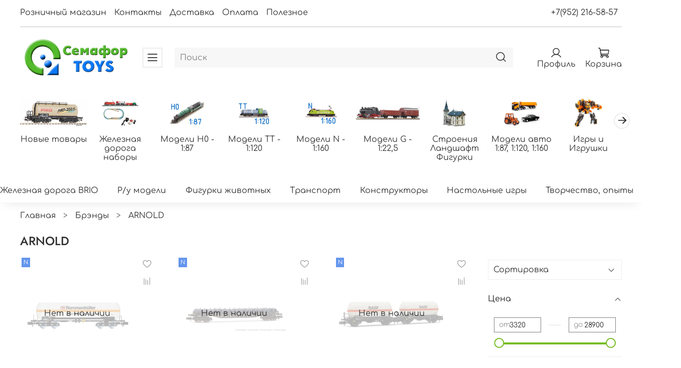

--- FILE ---
content_type: text/html; charset=utf-8
request_url: https://www.semafor-toys.ru/collection/arnold
body_size: 63881
content:
<!DOCTYPE html>
<html
  style="
    --color-btn-bg:#76BC21;
--color-btn-bg-is-dark:true;
--bg:#FFFFFF;
--bg-is-dark:false;

--color-text: var(--color-text-dark);
--color-text-minor-shade: var(--color-text-dark-minor-shade);
--color-text-major-shade: var(--color-text-dark-major-shade);
--color-text-half-shade: var(--color-text-dark-half-shade);

--color-notice-warning-is-dark:false;
--color-notice-success-is-dark:false;
--color-notice-error-is-dark:false;
--color-notice-info-is-dark:false;
--color-form-controls-bg:var(--bg);
--color-form-controls-bg-disabled:var(--bg-minor-shade);
--color-form-controls-border-color:var(--bg-half-shade);
--color-form-controls-color:var(--color-text);
--is-editor:false;


  "
  >
  <head><meta data-config="{&quot;collection_products_count&quot;:16}" name="page-config" content="" /><meta data-config="{&quot;money_with_currency_format&quot;:{&quot;delimiter&quot;:&quot;&quot;,&quot;separator&quot;:&quot;.&quot;,&quot;format&quot;:&quot;%n %u&quot;,&quot;unit&quot;:&quot;руб&quot;,&quot;show_price_without_cents&quot;:0},&quot;currency_code&quot;:&quot;RUR&quot;,&quot;currency_iso_code&quot;:&quot;RUB&quot;,&quot;default_currency&quot;:{&quot;title&quot;:&quot;Российский рубль&quot;,&quot;code&quot;:&quot;RUR&quot;,&quot;rate&quot;:1.0,&quot;format_string&quot;:&quot;%n %u&quot;,&quot;unit&quot;:&quot;руб&quot;,&quot;price_separator&quot;:null,&quot;is_default&quot;:true,&quot;price_delimiter&quot;:null,&quot;show_price_with_delimiter&quot;:null,&quot;show_price_without_cents&quot;:null},&quot;facebook&quot;:{&quot;pixelActive&quot;:false,&quot;currency_code&quot;:&quot;RUB&quot;,&quot;use_variants&quot;:null},&quot;vk&quot;:{&quot;pixel_active&quot;:null,&quot;price_list_id&quot;:null},&quot;new_ya_metrika&quot;:true,&quot;ecommerce_data_container&quot;:&quot;dataLayer&quot;,&quot;common_js_version&quot;:null,&quot;vue_ui_version&quot;:null,&quot;feedback_captcha_enabled&quot;:&quot;1&quot;,&quot;account_id&quot;:459087,&quot;hide_items_out_of_stock&quot;:false,&quot;forbid_order_over_existing&quot;:false,&quot;minimum_items_price&quot;:null,&quot;enable_comparison&quot;:true,&quot;locale&quot;:&quot;ru&quot;,&quot;client_group&quot;:null,&quot;consent_to_personal_data&quot;:{&quot;active&quot;:false,&quot;obligatory&quot;:true,&quot;description&quot;:&quot;Настоящим подтверждаю, что я ознакомлен и согласен с условиями \u003ca href=&#39;/page/oferta&#39; target=&#39;blank&#39;\u003eоферты и политики конфиденциальности\u003c/a\u003e.&quot;},&quot;recaptcha_key&quot;:&quot;6LfXhUEmAAAAAOGNQm5_a2Ach-HWlFKD3Sq7vfFj&quot;,&quot;recaptcha_key_v3&quot;:&quot;6LcZi0EmAAAAAPNov8uGBKSHCvBArp9oO15qAhXa&quot;,&quot;yandex_captcha_key&quot;:&quot;ysc1_ec1ApqrRlTZTXotpTnO8PmXe2ISPHxsd9MO3y0rye822b9d2&quot;,&quot;checkout_float_order_content_block&quot;:false,&quot;available_products_characteristics_ids&quot;:null,&quot;sber_id_app_id&quot;:&quot;5b5a3c11-72e5-4871-8649-4cdbab3ba9a4&quot;,&quot;theme_generation&quot;:4,&quot;quick_checkout_captcha_enabled&quot;:false,&quot;max_order_lines_count&quot;:500,&quot;sber_bnpl_min_amount&quot;:1000,&quot;sber_bnpl_max_amount&quot;:150000,&quot;counter_settings&quot;:{&quot;data_layer_name&quot;:&quot;dataLayer&quot;,&quot;new_counters_setup&quot;:false,&quot;add_to_cart_event&quot;:true,&quot;remove_from_cart_event&quot;:true,&quot;add_to_wishlist_event&quot;:true},&quot;site_setting&quot;:{&quot;show_cart_button&quot;:true,&quot;show_service_button&quot;:false,&quot;show_marketplace_button&quot;:false,&quot;show_quick_checkout_button&quot;:false},&quot;warehouses&quot;:[],&quot;captcha_type&quot;:&quot;google&quot;,&quot;human_readable_urls&quot;:false}" name="shop-config" content="" /><meta name='js-evnvironment' content='production' /><meta name='default-locale' content='ru' /><meta name='insales-redefined-api-methods' content="[]" /><script type="text/javascript" src="https://static.insales-cdn.com/assets/static-versioned/v3.72/static/libs/lodash/4.17.21/lodash.min.js"></script>
<!--InsalesCounter -->
<script type="text/javascript">
(function() {
  if (typeof window.__insalesCounterId !== 'undefined') {
    return;
  }

  try {
    Object.defineProperty(window, '__insalesCounterId', {
      value: 459087,
      writable: true,
      configurable: true
    });
  } catch (e) {
    console.error('InsalesCounter: Failed to define property, using fallback:', e);
    window.__insalesCounterId = 459087;
  }

  if (typeof window.__insalesCounterId === 'undefined') {
    console.error('InsalesCounter: Failed to set counter ID');
    return;
  }

  let script = document.createElement('script');
  script.async = true;
  script.src = '/javascripts/insales_counter.js?7';
  let firstScript = document.getElementsByTagName('script')[0];
  firstScript.parentNode.insertBefore(script, firstScript);
})();
</script>
<!-- /InsalesCounter -->

    <!-- meta -->
<meta charset="UTF-8" /><title>ARNOLD – купить по лучшей цене | Семафор-toys</title><meta name="description" content="Предлагаем купить ARNOLD в широком ассортименте.
Товаров в каталоге: 16.
Низкие цены. Быстрая доставка. ☎️ +7(952)216-58-57, +7(812)448-6327
">
<meta data-config="{&quot;static-versioned&quot;: &quot;1.38&quot;}" name="theme-meta-data" content="">
<meta name="robots" content="index,follow" />
<meta http-equiv="X-UA-Compatible" content="IE=edge,chrome=1" />
<meta name="viewport" content="width=device-width, initial-scale=1.0" />
<meta name="SKYPE_TOOLBAR" content="SKYPE_TOOLBAR_PARSER_COMPATIBLE" />
<meta name="format-detection" content="telephone=no">

<!-- canonical url--><link rel="canonical" href="https://www.semafor-toys.ru/collection/arnold"/>

<!-- rss feed-->
  
    <meta property="og:title" content="ARNOLD">
  
  
  <meta property="og:type" content="website">
  <meta property="og:url" content="https://www.semafor-toys.ru/collection/arnold">




<!-- icons-->
<link rel="icon" type="image/png" sizes="16x16" href="https://static.insales-cdn.com/assets/1/965/1795013/1762683998/favicon.png" /><style media="screen">
  @supports (content-visibility: hidden) {
    body:not(.settings_loaded) .page_layout {
      content-visibility: hidden;
    }
  }
  @supports not (content-visibility: hidden) {
    body:not(.settings_loaded) .page_layout {
      visibility: hidden;
    }
  }
</style>
<style>
  .settings_loaded .preloader {
  	display: none;
  }
  .preloader {
  position: fixed;
  top: 0;
  left: 0;
  width: 100%;
  height: 100%;
  z-index: 9999999999999;
  background: var(--bg);
  opacity: 1;
  visibility: visible;
  -webkit-transition: 0.2s all;
  -moz-transition: 0.2s all;
  -ms-transition: 0.2s all;
  -o-transition: 0.2s all;
  transition: 0.2s all;
      align-items: center;
  justify-content: center;
  display: flex;
  }
  .lds-ellipsis {
  display: inline-block;
  position: relative;
  width: 80px;
  height: 80px;
    opacity: 0.5;
}
.lds-ellipsis div {
  position: absolute;
  top: 33px;
  width: 13px;
  height: 13px;
  border-radius: 50%;
  background: #ddd;
  animation-timing-function: cubic-bezier(0, 1, 1, 0);
}
.lds-ellipsis div:nth-child(1) {
  left: 8px;
  animation: lds-ellipsis1 0.6s infinite;
}
.lds-ellipsis div:nth-child(2) {
  left: 8px;
  animation: lds-ellipsis2 0.6s infinite;
}
.lds-ellipsis div:nth-child(3) {
  left: 32px;
  animation: lds-ellipsis2 0.6s infinite;
}
.lds-ellipsis div:nth-child(4) {
  left: 56px;
  animation: lds-ellipsis3 0.6s infinite;
}
@keyframes lds-ellipsis1 {
  0% {
    transform: scale(0);
  }
  100% {
    transform: scale(1);
  }
}
@keyframes lds-ellipsis3 {
  0% {
    transform: scale(1);
  }
  100% {
    transform: scale(0);
  }
}
@keyframes lds-ellipsis2 {
  0% {
    transform: translate(0, 0);
  }
  100% {
    transform: translate(24px, 0);
  }
}
</style>

  </head>
  <body data-multi-lang="false" data-theme-template="collection" data-sidebar-type="sticky" data-sidebar-position="right">
    <div class="preloader">
      <div class="lds-ellipsis"><div></div><div></div><div></div><div></div></div>
    </div>
    <noscript>
<div class="njs-alert-overlay">
  <div class="njs-alert-wrapper">
    <div class="njs-alert">
      <p></p>
    </div>
  </div>
</div>
</noscript>

    <div class="page_layout page_layout_sticky_right page_layout_section_top">
      <header>
      
        <div
  class="layout widget-type_system_widget_v4_header_8"
  style="--logo-img:'https://static.insales-cdn.com/files/1/5492/19461492/original/Логотип_Семафор_Тойс_3850205c615835926159fd9af4ad9c56.jpg'; --logo-max-width:220px; --category-depth:3; --live-search:false; --hide-menu:false; --show-top-panel:true; --hide-search:false; --hide-language:false; --hide-personal:false; --hide-compare:true; --hide-favorite:false; --hide-menu-photo:false; --bage-bg:#76BC21; --bage-bg-is-dark:true; --bage-bg-minor-shade:#85d325; --bage-bg-minor-shade-is-dark:true; --bage-bg-major-shade:#93dc39; --bage-bg-major-shade-is-light:true; --bage-bg-half-shade:#bbe983; --bage-bg-half-shade-is-light:true; --bg-cat-menu:#FFFFFF; --bg-cat-menu-is-light:true; --bg-cat-menu-minor-shade:#f7f7f7; --bg-cat-menu-minor-shade-is-light:true; --bg-cat-menu-major-shade:#ededed; --bg-cat-menu-major-shade-is-light:true; --bg-cat-menu-half-shade:#808080; --bg-cat-menu-half-shade-is-dark:true; --layout-wide-bg:true; --img-border-radius:0px; --layout-pt:1vw; --layout-pb:1vw; --layout-wide-content:true; --mobile-panel-right-btn:cart; --hide-desktop:false; --hide-mobile:false;"
  data-widget-drop-item-id="34499746"
  
  >
  <div class="layout__content">
    








  <div class="filling-block"></div>
<div class="header " id="header-with-left-menu">
  
  <div class="header__area-top-panel">
    
<div class="top-panel">
	<div class="top-panel__menu">
      
      <ul class="header__menu js-cut-list" data-navigation data-menu-handle="main-menu">
        
        <li class="header__menu-item" data-navigation-item data-menu-item-id="4373073">
          <div class="header__menu-controls">
            <a href="/page/about-us" class="header__menu-link " data-navigation-link="/page/about-us">
              Розничный магазин
            </a>
          </div>
        </li>
        
        <li class="header__menu-item" data-navigation-item data-menu-item-id="4373074">
          <div class="header__menu-controls">
            <a href="/page/feedback" class="header__menu-link " data-navigation-link="/page/feedback">
              Контакты
            </a>
          </div>
        </li>
        
        <li class="header__menu-item" data-navigation-item data-menu-item-id="4373075">
          <div class="header__menu-controls">
            <a href="/page/delivery" class="header__menu-link " data-navigation-link="/page/delivery">
              Доставка
            </a>
          </div>
        </li>
        
        <li class="header__menu-item" data-navigation-item data-menu-item-id="4373076">
          <div class="header__menu-controls">
            <a href="/page/payment" class="header__menu-link " data-navigation-link="/page/payment">
              Оплата
            </a>
          </div>
        </li>
        
        <li class="header__menu-item" data-navigation-item data-menu-item-id="4425239">
          <div class="header__menu-controls">
            <a href="/blogs/vybiraem-zheleznuyu-dorogu" class="header__menu-link " data-navigation-link="/blogs/vybiraem-zheleznuyu-dorogu">
              Полезное
            </a>
          </div>
        </li>
        
      </ul>
      
  	</div>
  	<div class="top-panel__phones">
      <ul>
        
        <li>
        	      <a class="phone-value" href="tel:+79522165857">+7(952) 216-58-57</a>
        </li>
        
        
      </ul>
  	</div>
</div>

  </div>
  
  <div class="header__content ">
    <div class="header__area-logo">
      
  
    
      <a href=" / " class="header__logo">
        <img src="https://static.insales-cdn.com/files/1/5492/19461492/original/Логотип_Семафор_Тойс_3850205c615835926159fd9af4ad9c56.jpg" alt="Семафор-toys" title="Семафор-toys">
      </a>
    
  

    </div>
    <div class="header__area-show-menu">
      <button class="header__show-menu-btn js-toggle-cat-menu">
        <span class="icon icon-bars _show"></span>
      	<span class="icon icon-times _hide"></span>
      </button>
    </div>
    <div class="header__area-search">
		
<div class="header__search">
  <form action="/search" method="get" class="header__search-form">
    <input type="text" autocomplete="off"  class="form-control form-control_size-l header__search-field" name="q" value="" placeholder="Поиск">
    <input type="hidden" name="lang" value="ru">
    <div class="header__search__results" data-search-result></div>
  </form>
  <button type="button" class="header__search-btn js-start-search">
    <span class="icon icon-search _show"></span>
  </button>
</div>

    </div>
    <div class="header__area-languages">
    	
  

    </div>
    <div class="header__area-controls">
      
            <a href="/client_account/orders" class="header__control-btn header__cabinet">
              <span class="icon icon-user"></span>
              <span class="header__control-text">Профиль</span>
            </a>
          

          
          
          

          

          
            <a href="/cart_items" class="header__control-btn header__cart">
              <span class="icon icon-cart">
                <span class="header__control-bage cart-empty" data-cart-positions-count></span>
              </span>
              <span class="header__control-text">Корзина</span>
            </a>
          

          
          <a href="tel:+79522165857" class="header__control-btn header__mobile-phone">
            <span class="icon icon-phone"></span>
          </a>
          
    </div>
  </div>
  <div class="header-cat-menu _hide">
    
<div class="m-cat-menu m-cat-menu__wrapper">
  

  

  
  <ul class="m-cat-menu__root-level m-cat-menu__list">
    <div class="m-cat-menu__header">
      <li class="title">Каталог</li>
      <div class="header__area-languages">
        
  

      </div>
    </div>
    
    
            
              
              
              

              
              

              
              

              
                

                

                <li >
                    <a href="/collection/novie_tovari">
                      
                        
                        
                        <img src="https://static.insales-cdn.com/images/collections/1/4441/93679961/micro_95755.jpg" alt="Новые товары">
                        <span class="title">Новые товары</span>
                      
                      
                    </a>
                  

                  

                  
                  </li>
                  

                  
              
            
              
              
              

              
              

              
              

              
                

                

                <li class="m-cat-menu__show-next-level show-level-1">
                    <a href="/collection/zheleznaya-doroga-nabory">
                      
                        
                        
                        <img src="https://static.insales-cdn.com/images/collections/1/2681/88943225/micro_57170-1.jpg" alt="Железная дорога наборы">
                        <span class="title">Железная дорога наборы</span>
                      
                      
                          <span class="icon icon-angle-right"></span>
                      
                    </a>
                  
                  <div class="m-cat-menu__level-1 m-cat-menu__wrapper">
                    <ul class="m-cat-menu__level-1-list m-cat-menu__list">
                      <div class="m-cat-menu__header">
                        <li class="title">Железная дорога наборы</li>
                        <button type="button" class="button m-cat-menu__back-btn"><span class="icon icon-arrow-left"></span></button>
                      </div>
                  

                  

                  

                  
              
            
              
              
              

              
              

              
              

              
                

                

                <li >
                    <a href="/collection/startovye-nabory-ho-187-na-16-mm">
                      
                      	Стартовые наборы HO 1:87 на 16 мм
                      
                      
                    </a>
                  

                  

                  
                  </li>
                  

                  
              
            
              
              
              

              
              

              
              

              
                

                

                <li >
                    <a href="/collection/startovye-nabory-tt-1120-na-12-mm">
                      
                      	Стартовые наборы TT 1:120 на 12 мм
                      
                      
                    </a>
                  

                  

                  
                  </li>
                  

                  
              
            
              
              
              

              
              

              
              

              
                

                

                <li >
                    <a href="/collection/startovye-nabory-n-1160-na-9-mm">
                      
                      	Стартовые наборы N 1:160 на 9 мм
                      
                      
                    </a>
                  

                  

                  
                  </li>
                  

                  
              
            
              
              
              

              
              

              
              

              
                

                

                <li >
                    <a href="/collection/startovye-nabory-g-1225">
                      
                      	Стартовые наборы G 1:22,5
                      
                      
                    </a>
                  

                  

                  
                  </li>
                  

                  
              
            
              
              
              

              
              

              
              

              
                

                
                  
                          
                    	</ul>
					</div>
                  

                  </li>
                

                <li class="m-cat-menu__show-next-level show-level-1">
                    <a href="/collection/modeli-h0-187">
                      
                        
                        
                        <img src="https://static.insales-cdn.com/images/collections/1/6413/88963341/micro_но_3.jpg" alt="Модели H0 - 1:87">
                        <span class="title">Модели H0 - 1:87</span>
                      
                      
                          <span class="icon icon-angle-right"></span>
                      
                    </a>
                  
                  <div class="m-cat-menu__level-1 m-cat-menu__wrapper">
                    <ul class="m-cat-menu__level-1-list m-cat-menu__list">
                      <div class="m-cat-menu__header">
                        <li class="title">Модели H0 - 1:87</li>
                        <button type="button" class="button m-cat-menu__back-btn"><span class="icon icon-arrow-left"></span></button>
                      </div>
                  

                  

                  

                  
              
            
              
              
              

              
              

              
              

              
                

                

                <li >
                    <a href="/collection/analogovye-nabory-h0">
                      
                      	Аналоговые наборы H0
                      
                      
                    </a>
                  

                  

                  
                  </li>
                  

                  
              
            
              
              
              

              
              

              
              

              
                

                

                <li >
                    <a href="/collection/tsifrovye-nabory-h0">
                      
                      	Цифровые наборы H0
                      
                      
                    </a>
                  

                  

                  
                  </li>
                  

                  
              
            
              
              
              

              
              

              
              

              
                

                

                <li >
                    <a href="/collection/parovozy-h0">
                      
                      	Паровозы H0
                      
                      
                    </a>
                  

                  

                  
                  </li>
                  

                  
              
            
              
              
              

              
              

              
              

              
                

                

                <li >
                    <a href="/collection/teplovozy-h0">
                      
                      	Тепловозы H0
                      
                      
                    </a>
                  

                  

                  
                  </li>
                  

                  
              
            
              
              
              

              
              

              
              

              
                

                

                <li >
                    <a href="/collection/elektrovozy-h0">
                      
                      	Электровозы H0
                      
                      
                    </a>
                  

                  

                  
                  </li>
                  

                  
              
            
              
              
              

              
              

              
              

              
                

                

                <li >
                    <a href="/collection/modeli-vagonov-h0">
                      
                      	Грузовые вагоны H0
                      
                      
                    </a>
                  

                  

                  
                  </li>
                  

                  
              
            
              
              
              

              
              

              
              

              
                

                

                <li >
                    <a href="/collection/passazhirskie-vagony-h0">
                      
                      	Пассажирские вагоны H0
                      
                      
                    </a>
                  

                  

                  
                  </li>
                  

                  
              
            
              
              
              

              
              

              
              

              
                

                

                <li class="m-cat-menu__show-next-level show-level-2">
                    <a href="/collection/vse-dlya-maketa-ho-187">
                      
                      	Все для макета HO 1:87
                      
                      
                          <span class="icon icon-angle-right"></span>
                      
                    </a>
                  
                  <div class="m-cat-menu__level-2 m-cat-menu__wrapper">
                    <ul class="m-cat-menu__level-2-list m-cat-menu__list">
                      <div class="m-cat-menu__header">
                        <li class="title">Все для макета HO 1:87</li>
                        <button type="button" class="button m-cat-menu__back-btn"><span class="icon icon-arrow-left"></span></button>
                      </div>
                  

                  

                  

                  
              
            
              
              
              

              
              

              
              

              
                

                

                <li >
                    <a href="/collection/stroeniya-dlya-maketa-ho-187">
                      
                      	Строения для макета HO 1:87
                      
                      
                    </a>
                  

                  

                  
                  </li>
                  

                  
              
            
              
              
              

              
              

              
              

              
                

                

                <li >
                    <a href="/collection/rastitelnost-i-elementy-landshafta">
                      
                      	Растительность и элементы ландшафта HO 1:87
                      
                      
                    </a>
                  

                  

                  
                  </li>
                  

                  
              
            
              
              
              

              
              

              
              

              
                

                

                <li >
                    <a href="/collection/figurki-lyudey-i-zhivotnyh-3">
                      
                      	Фигурки людей и животных HO 1:87
                      
                      
                    </a>
                  

                  

                  
                  </li>
                  

                  
              
            
              
              
              

              
              

              
              

              
                

                

                <li >
                    <a href="/collection/mosty-tunneli-dorogi-pereezdy">
                      
                      	Мосты, туннели, дороги, переезды HO 1:87
                      
                      
                    </a>
                  

                  

                  
                  </li>
                  

                  
              
            
              
              
              

              
              

              
              

              
                

                

                <li >
                    <a href="/collection/aksessuary-dlya-maketa-2">
                      
                      	Аксессуары для макета
                      
                      
                    </a>
                  

                  

                  
                  </li>
                  

                  
              
            
              
              
              

              
              

              
              

              
                

                
                  
                          
                    	</ul>
					</div>
                  

                  </li>
                

                <li class="m-cat-menu__show-next-level show-level-2">
                    <a href="/collection/relsy-piko">
                      
                      	Рельсы PIKO
                      
                      
                          <span class="icon icon-angle-right"></span>
                      
                    </a>
                  
                  <div class="m-cat-menu__level-2 m-cat-menu__wrapper">
                    <ul class="m-cat-menu__level-2-list m-cat-menu__list">
                      <div class="m-cat-menu__header">
                        <li class="title">Рельсы PIKO</li>
                        <button type="button" class="button m-cat-menu__back-btn"><span class="icon icon-arrow-left"></span></button>
                      </div>
                  

                  

                  

                  
              
            
              
              
              

              
              

              
              

              
                

                

                <li >
                    <a href="/collection/relsy-i-strelki-piko-165-mm">
                      
                      	Рельсы и стрелки PIKO 16.5 мм
                      
                      
                    </a>
                  

                  

                  
                  </li>
                  

                  
              
            
              
              
              

              
              

              
              

              
                

                

                <li >
                    <a href="/collection/relsy-piko-na-ballaste">
                      
                      	Рельсы PIKO на подложке
                      
                      
                    </a>
                  

                  

                  
                  </li>
                  

                  
              
            
              
              
              

              
              

              
              

              
                

                

                <li >
                    <a href="/collection/podlozhka-dlya-rels-piko">
                      
                      	Подложка для рельс PIKO
                      
                      
                    </a>
                  

                  

                  
                  </li>
                  

                  
              
            
              
              
              

              
              

              
              

              
                

                

                <li >
                    <a href="/collection/podlozhka-pod-relsy-ballast">
                      
                      	Подложка под рельсы , балласт
                      
                      
                    </a>
                  

                  

                  
                  </li>
                  

                  
              
            
              
              
              

              
              

              
              

              
                

                
                  
                          
                    	</ul>
					</div>
                  

                  </li>
                

                <li class="m-cat-menu__show-next-level show-level-2">
                    <a href="/collection/relsy-roco">
                      
                      	Рельсы ROCO
                      
                      
                          <span class="icon icon-angle-right"></span>
                      
                    </a>
                  
                  <div class="m-cat-menu__level-2 m-cat-menu__wrapper">
                    <ul class="m-cat-menu__level-2-list m-cat-menu__list">
                      <div class="m-cat-menu__header">
                        <li class="title">Рельсы ROCO</li>
                        <button type="button" class="button m-cat-menu__back-btn"><span class="icon icon-arrow-left"></span></button>
                      </div>
                  

                  

                  

                  
              
            
              
              
              

              
              

              
              

              
                

                

                <li >
                    <a href="/collection/relsy-rocoline">
                      
                      	Рельсы RocoLine
                      
                      
                    </a>
                  

                  

                  
                  </li>
                  

                  
              
            
              
              
              

              
              

              
              

              
                

                

                <li >
                    <a href="/collection/relsy-rocogeoline-ho-165-mm">
                      
                      	Рельсы ROCOGeoline HO 16,5 мм
                      
                      
                    </a>
                  

                  

                  
                  </li>
                  

                  
              
            
              
              
              

              
              

              
              

              
                

                
                  
                          
                    	</ul>
					</div>
                  

                  </li>
                

                <li >
                    <a href="/collection/dekodery-upravlenie">
                      
                      	Декодеры Управление
                      
                      
                    </a>
                  

                  

                  
                  </li>
                  

                  
              
            
              
              
              

              
              

              
              

              
                

                

                <li >
                    <a href="/collection/svetofory-i-elektrokomponenty-h0">
                      
                      	Светофоры и электрокомпоненты H0
                      
                      
                    </a>
                  

                  

                  
                  </li>
                  

                  
              
            
              
              
              

              
              

              
              

              
                

                

                <li >
                    <a href="/collection/zapchasti-h0">
                      
                      	Запчасти H0
                      
                      
                    </a>
                  

                  

                  
                  </li>
                  

                  
              
            
              
              
              

              
              

              
              

              
                

                

                <li >
                    <a href="/collection/sbornye-modeli-zheleznoy-dorogi">
                      
                      	Сборные модели УМНАЯ БУМАГА
                      
                      
                    </a>
                  

                  

                  
                  </li>
                  

                  
              
            
              
              
              

              
              

              
              

              
                

                

                <li >
                    <a href="/collection/relsy-mehano-ho-165-mm">
                      
                      	Рельсы MEHANO HO 16,5 мм
                      
                      
                    </a>
                  

                  

                  
                  </li>
                  

                  
              
            
              
              
              

              
              

              
              

              
                

                
                  
                          
                    	</ul>
					</div>
                  

                  </li>
                

                <li class="m-cat-menu__show-next-level show-level-1">
                    <a href="/collection/modeli-tt-1120">
                      
                        
                        
                        <img src="https://static.insales-cdn.com/images/collections/1/6342/88963270/micro_tt3.jpg" alt="Модели ТТ - 1:120">
                        <span class="title">Модели ТТ - 1:120</span>
                      
                      
                          <span class="icon icon-angle-right"></span>
                      
                    </a>
                  
                  <div class="m-cat-menu__level-1 m-cat-menu__wrapper">
                    <ul class="m-cat-menu__level-1-list m-cat-menu__list">
                      <div class="m-cat-menu__header">
                        <li class="title">Модели ТТ - 1:120</li>
                        <button type="button" class="button m-cat-menu__back-btn"><span class="icon icon-arrow-left"></span></button>
                      </div>
                  

                  

                  

                  
              
            
              
              
              

              
              

              
              

              
                

                

                <li >
                    <a href="/collection/startovye-nabory-tt">
                      
                      	Стартовые наборы TT
                      
                      
                    </a>
                  

                  

                  
                  </li>
                  

                  
              
            
              
              
              

              
              

              
              

              
                

                

                <li >
                    <a href="/collection/parovozy-tt">
                      
                      	Паровозы TT
                      
                      
                    </a>
                  

                  

                  
                  </li>
                  

                  
              
            
              
              
              

              
              

              
              

              
                

                

                <li >
                    <a href="/collection/teplovozy-tt">
                      
                      	Тепловозы TT
                      
                      
                    </a>
                  

                  

                  
                  </li>
                  

                  
              
            
              
              
              

              
              

              
              

              
                

                

                <li >
                    <a href="/collection/elektrovozy-tt">
                      
                      	Электровозы TT
                      
                      
                    </a>
                  

                  

                  
                  </li>
                  

                  
              
            
              
              
              

              
              

              
              

              
                

                

                <li >
                    <a href="/collection/katalog-1-87e261">
                      
                      	Грузовые вагоны TT
                      
                      
                    </a>
                  

                  

                  
                  </li>
                  

                  
              
            
              
              
              

              
              

              
              

              
                

                

                <li >
                    <a href="/collection/passazhirskie-vagony-tt-2">
                      
                      	Пассажирские вагоны TT
                      
                      
                    </a>
                  

                  

                  
                  </li>
                  

                  
              
            
              
              
              

              
              

              
              

              
                

                

                <li class="m-cat-menu__show-next-level show-level-2">
                    <a href="/collection/vse-dlya-maketa-tt-1120">
                      
                      	Все для макета TT 1:120
                      
                      
                          <span class="icon icon-angle-right"></span>
                      
                    </a>
                  
                  <div class="m-cat-menu__level-2 m-cat-menu__wrapper">
                    <ul class="m-cat-menu__level-2-list m-cat-menu__list">
                      <div class="m-cat-menu__header">
                        <li class="title">Все для макета TT 1:120</li>
                        <button type="button" class="button m-cat-menu__back-btn"><span class="icon icon-arrow-left"></span></button>
                      </div>
                  

                  

                  

                  
              
            
              
              
              

              
              

              
              

              
                

                

                <li >
                    <a href="/collection/stroeniya-dlya-maketa-3">
                      
                      	Строения для макета TT 1:120
                      
                      
                    </a>
                  

                  

                  
                  </li>
                  

                  
              
            
              
              
              

              
              

              
              

              
                

                

                <li >
                    <a href="/collection/rastitelnost-i-elementy-landshafta-2">
                      
                      	Растительность и элементы ландшафта TT 1:120
                      
                      
                    </a>
                  

                  

                  
                  </li>
                  

                  
              
            
              
              
              

              
              

              
              

              
                

                

                <li >
                    <a href="/collection/figurki-lyudey-i-zhivotnyh-2">
                      
                      	Фигурки людей и животных TT 1:120
                      
                      
                    </a>
                  

                  

                  
                  </li>
                  

                  
              
            
              
              
              

              
              

              
              

              
                

                

                <li >
                    <a href="/collection/aksessuary-dlya-maketa-3">
                      
                      	Аксессуары для макета TT 1:120
                      
                      
                    </a>
                  

                  

                  
                  </li>
                  

                  
              
            
              
              
              

              
              

              
              

              
                

                

                <li >
                    <a href="/collection/mosty-tunneli-dorogi-pereezdy-2">
                      
                      	Мосты, туннели, дороги, переезды TT 1:120
                      
                      
                    </a>
                  

                  

                  
                  </li>
                  

                  
              
            
              
              
              

              
              

              
              

              
                

                
                  
                          
                    	</ul>
					</div>
                  

                  </li>
                

                <li class="m-cat-menu__show-next-level show-level-2">
                    <a href="/collection/relsy-tt">
                      
                      	Рельсы TT
                      
                      
                          <span class="icon icon-angle-right"></span>
                      
                    </a>
                  
                  <div class="m-cat-menu__level-2 m-cat-menu__wrapper">
                    <ul class="m-cat-menu__level-2-list m-cat-menu__list">
                      <div class="m-cat-menu__header">
                        <li class="title">Рельсы TT</li>
                        <button type="button" class="button m-cat-menu__back-btn"><span class="icon icon-arrow-left"></span></button>
                      </div>
                  

                  

                  

                  
              
            
              
              
              

              
              

              
              

              
                

                

                <li >
                    <a href="/collection/relsy-roco-tt">
                      
                      	Рельсы Roco TT
                      
                      
                    </a>
                  

                  

                  
                  </li>
                  

                  
              
            
              
              
              

              
              

              
              

              
                

                

                <li >
                    <a href="/collection/modelnye-relsy-tillig-tt">
                      
                      	Модельные рельсы Tillig TT
                      
                      
                    </a>
                  

                  

                  
                  </li>
                  

                  
              
            
              
              
              

              
              

              
              

              
                

                

                <li >
                    <a href="/collection/relsy-tt-tilligbahn-na-ballaste">
                      
                      	Рельсы TT TilligBahn на балласте
                      
                      
                    </a>
                  

                  

                  
                  </li>
                  

                  
              
            
              
              
              

              
              

              
              

              
                

                
                  
                          
                    	</ul>
					</div>
                  

                  </li>
                

                <li >
                    <a href="/collection/dopolnitelnye-chasti-tt">
                      
                      	Дополнительные части  ТТ
                      
                      
                    </a>
                  

                  

                  
                  </li>
                  

                  
              
            
              
              
              

              
              

              
              

              
                

                

                <li >
                    <a href="/collection/upravlenie-dekodery">
                      
                      	Управление Декодеры
                      
                      
                    </a>
                  

                  

                  
                  </li>
                  

                  
              
            
              
              
              

              
              

              
              

              
                

                

                <li >
                    <a href="/collection/svetofory-tt">
                      
                      	Светофоры TT
                      
                      
                    </a>
                  

                  

                  
                  </li>
                  

                  
              
            
              
              
              

              
              

              
              

              
                

                
                  
                          
                    	</ul>
					</div>
                  

                  </li>
                

                <li class="m-cat-menu__show-next-level show-level-1">
                    <a href="/collection/modeli-n-1160">
                      
                        
                        
                        <img src="https://static.insales-cdn.com/images/collections/1/6416/88963344/micro_n3.jpg" alt="Модели N - 1:160">
                        <span class="title">Модели N - 1:160</span>
                      
                      
                          <span class="icon icon-angle-right"></span>
                      
                    </a>
                  
                  <div class="m-cat-menu__level-1 m-cat-menu__wrapper">
                    <ul class="m-cat-menu__level-1-list m-cat-menu__list">
                      <div class="m-cat-menu__header">
                        <li class="title">Модели N - 1:160</li>
                        <button type="button" class="button m-cat-menu__back-btn"><span class="icon icon-arrow-left"></span></button>
                      </div>
                  

                  

                  

                  
              
            
              
              
              

              
              

              
              

              
                

                

                <li >
                    <a href="/collection/modeli-lokomotivov-n">
                      
                      	Модели локомотивов N
                      
                      
                    </a>
                  

                  

                  
                  </li>
                  

                  
              
            
              
              
              

              
              

              
              

              
                

                

                <li >
                    <a href="/collection/modeli-vagonov-n">
                      
                      	Модели вагонов N
                      
                      
                    </a>
                  

                  

                  
                  </li>
                  

                  
              
            
              
              
              

              
              

              
              

              
                

                

                <li >
                    <a href="/collection/relsy-n-9-mm">
                      
                      	Рельсы N 9 мм
                      
                      
                    </a>
                  

                  

                  
                  </li>
                  

                  
              
            
              
              
              

              
              

              
              

              
                

                

                <li >
                    <a href="/collection/vse-dlya-maketa-n-1160">
                      
                      	Все для макета N 1:160
                      
                      
                    </a>
                  

                  

                  
                  </li>
                  

                  
              
            
              
              
              

              
              

              
              

              
                

                
                  
                          
                    	</ul>
					</div>
                  

                  </li>
                

                <li class="m-cat-menu__show-next-level show-level-1">
                    <a href="/collection/modeli-g-1225">
                      
                        
                        
                        <img src="https://static.insales-cdn.com/images/products/1/24/500277272/micro_37120.jpg" alt="Модели G - 1:22,5">
                        <span class="title">Модели G - 1:22,5</span>
                      
                      
                          <span class="icon icon-angle-right"></span>
                      
                    </a>
                  
                  <div class="m-cat-menu__level-1 m-cat-menu__wrapper">
                    <ul class="m-cat-menu__level-1-list m-cat-menu__list">
                      <div class="m-cat-menu__header">
                        <li class="title">Модели G - 1:22,5</li>
                        <button type="button" class="button m-cat-menu__back-btn"><span class="icon icon-arrow-left"></span></button>
                      </div>
                  

                  

                  

                  
              
            
              
              
              

              
              

              
              

              
                

                

                <li >
                    <a href="/collection/nabory-g">
                      
                      	Наборы G
                      
                      
                    </a>
                  

                  

                  
                  </li>
                  

                  
              
            
              
              
              

              
              

              
              

              
                

                

                <li >
                    <a href="/collection/lokomotivy-g">
                      
                      	Локомотивы G
                      
                      
                    </a>
                  

                  

                  
                  </li>
                  

                  
              
            
              
              
              

              
              

              
              

              
                

                

                <li >
                    <a href="/collection/vagony-g">
                      
                      	Вагоны G
                      
                      
                    </a>
                  

                  

                  
                  </li>
                  

                  
              
            
              
              
              

              
              

              
              

              
                

                

                <li >
                    <a href="/collection/stroeniya-g">
                      
                      	Строения G
                      
                      
                    </a>
                  

                  

                  
                  </li>
                  

                  
              
            
              
              
              

              
              

              
              

              
                

                

                <li >
                    <a href="/collection/relsy-g">
                      
                      	Рельсы G
                      
                      
                    </a>
                  

                  

                  
                  </li>
                  

                  
              
            
              
              
              

              
              

              
              

              
                

                
                  
                          
                    	</ul>
					</div>
                  

                  </li>
                

                <li class="m-cat-menu__show-next-level show-level-1">
                    <a href="/collection/stroeniya-landshaft-figurki">
                      
                        
                        
                        <img src="https://static.insales-cdn.com/images/collections/1/3200/88943744/micro_130364_2.jpg" alt="Строения Ландшафт Фигурки">
                        <span class="title">Строения Ландшафт Фигурки</span>
                      
                      
                          <span class="icon icon-angle-right"></span>
                      
                    </a>
                  
                  <div class="m-cat-menu__level-1 m-cat-menu__wrapper">
                    <ul class="m-cat-menu__level-1-list m-cat-menu__list">
                      <div class="m-cat-menu__header">
                        <li class="title">Строения Ландшафт Фигурки</li>
                        <button type="button" class="button m-cat-menu__back-btn"><span class="icon icon-arrow-left"></span></button>
                      </div>
                  

                  

                  

                  
              
            
              
              
              

              
              

              
              

              
                

                

                <li >
                    <a href="/collection/stroeniya-dlya-maketa">
                      
                      	Строения для макета
                      
                      
                    </a>
                  

                  

                  
                  </li>
                  

                  
              
            
              
              
              

              
              

              
              

              
                

                

                <li >
                    <a href="/collection/rastitelnost">
                      
                      	Растительность
                      
                      
                    </a>
                  

                  

                  
                  </li>
                  

                  
              
            
              
              
              

              
              

              
              

              
                

                

                <li >
                    <a href="/collection/figurki-lyudey-i-zhivotnyh">
                      
                      	Фигурки людей и животных
                      
                      
                    </a>
                  

                  

                  
                  </li>
                  

                  
              
            
              
              
              

              
              

              
              

              
                

                

                <li >
                    <a href="/collection/mosty-i-tunneli">
                      
                      	Мосты и туннели
                      
                      
                    </a>
                  

                  

                  
                  </li>
                  

                  
              
            
              
              
              

              
              

              
              

              
                

                

                <li >
                    <a href="/collection/fonari-svetofory">
                      
                      	Фонари Светофоры
                      
                      
                    </a>
                  

                  

                  
                  </li>
                  

                  
              
            
              
              
              

              
              

              
              

              
                

                

                <li >
                    <a href="/collection/dorogi-pereezdy">
                      
                      	Дороги, переезды
                      
                      
                    </a>
                  

                  

                  
                  </li>
                  

                  
              
            
              
              
              

              
              

              
              

              
                

                

                <li >
                    <a href="/collection/mashinki-dlya-maketa">
                      
                      	Car System и машинки для макета
                      
                      
                    </a>
                  

                  

                  
                  </li>
                  

                  
              
            
              
              
              

              
              

              
              

              
                

                

                <li >
                    <a href="/collection/elementy-landshafta">
                      
                      	Элементы ландшафта
                      
                      
                    </a>
                  

                  

                  
                  </li>
                  

                  
              
            
              
              
              

              
              

              
              

              
                

                

                <li >
                    <a href="/collection/aksessuary-dlya-maketa">
                      
                      	Аксессуары для макета
                      
                      
                    </a>
                  

                  

                  
                  </li>
                  

                  
              
            
              
              
              

              
              

              
              

              
                

                

                <li >
                    <a href="/collection/podmaketniki">
                      
                      	Подмакетники
                      
                      
                    </a>
                  

                  

                  
                  </li>
                  

                  
              
            
              
              
              

              
              

              
              

              
                

                
                  
                          
                    	</ul>
					</div>
                  

                  </li>
                

                <li class="m-cat-menu__show-next-level show-level-1">
                    <a href="/collection/modelki-187-i-1120">
                      
                        
                        
                        <img src="https://static.insales-cdn.com/images/collections/1/2700/88943244/micro_машинки.jpg" alt="Модели авто 1:87, 1:120, 1:160">
                        <span class="title">Модели авто 1:87, 1:120, 1:160</span>
                      
                      
                          <span class="icon icon-angle-right"></span>
                      
                    </a>
                  
                  <div class="m-cat-menu__level-1 m-cat-menu__wrapper">
                    <ul class="m-cat-menu__level-1-list m-cat-menu__list">
                      <div class="m-cat-menu__header">
                        <li class="title">Модели авто 1:87, 1:120, 1:160</li>
                        <button type="button" class="button m-cat-menu__back-btn"><span class="icon icon-arrow-left"></span></button>
                      </div>
                  

                  

                  

                  
              
            
              
              
              

              
              

              
              

              
                

                

                <li >
                    <a href="/collection/legkovye-avtomobili">
                      
                      	Легковые автомобили 1:87
                      
                      
                    </a>
                  

                  

                  
                  </li>
                  

                  
              
            
              
              
              

              
              

              
              

              
                

                

                <li >
                    <a href="/collection/gruzovye-mashiny">
                      
                      	Грузовые машины  1:87
                      
                      
                    </a>
                  

                  

                  
                  </li>
                  

                  
              
            
              
              
              

              
              

              
              

              
                

                

                <li >
                    <a href="/collection/sovetskiee">
                      
                      	Советские и российские авто
                      
                      
                    </a>
                  

                  

                  
                  </li>
                  

                  
              
            
              
              
              

              
              

              
              

              
                

                

                <li >
                    <a href="/collection/selhoztehnika">
                      
                      	Сельхозтехника 1:87
                      
                      
                    </a>
                  

                  

                  
                  </li>
                  

                  
              
            
              
              
              

              
              

              
              

              
                

                

                <li >
                    <a href="/collection/novye">
                      
                      	Военная техника 1:87
                      
                      
                    </a>
                  

                  

                  
                  </li>
                  

                  
              
            
              
              
              

              
              

              
              

              
                

                

                <li >
                    <a href="/collection/avtobusy-obschestvennyy-transport-187">
                      
                      	Автобусы общественный транспорт 1:87
                      
                      
                    </a>
                  

                  

                  
                  </li>
                  

                  
              
            
              
              
              

              
              

              
              

              
                

                

                <li >
                    <a href="/collection/modeli-avto-1120">
                      
                      	Модели авто 1:120
                      
                      
                    </a>
                  

                  

                  
                  </li>
                  

                  
              
            
              
              
              

              
              

              
              

              
                

                

                <li >
                    <a href="/collection/modeli-avto-n-1160">
                      
                      	Модели авто N 1:160
                      
                      
                    </a>
                  

                  

                  
                  </li>
                  

                  
              
            
              
              
              

              
              

              
              

              
                

                

                <li >
                    <a href="/collection/zapchasti-i-aksessuary-dlya-sborki-modeley-gruzovikov">
                      
                      	Запчасти и аксессуары  для сборки моделей грузовиков
                      
                      
                    </a>
                  

                  

                  
                  </li>
                  

                  
              
            
              
              
              

              
              

              
              

              
                

                
                  
                          
                    	</ul>
					</div>
                  

                  </li>
                

                <li class="m-cat-menu__show-next-level show-level-1">
                    <a href="/collection/igry-i-igrushki">
                      
                        
                        
                        <img src="https://static.insales-cdn.com/images/collections/1/3716/88944260/micro_TOBOT_301104.jpg" alt="Игры и Игрушки">
                        <span class="title">Игры и Игрушки</span>
                      
                      
                          <span class="icon icon-angle-right"></span>
                      
                    </a>
                  
                  <div class="m-cat-menu__level-1 m-cat-menu__wrapper">
                    <ul class="m-cat-menu__level-1-list m-cat-menu__list">
                      <div class="m-cat-menu__header">
                        <li class="title">Игры и Игрушки</li>
                        <button type="button" class="button m-cat-menu__back-btn"><span class="icon icon-arrow-left"></span></button>
                      </div>
                  

                  

                  

                  
              
            
              
              
              

              
              

              
              

              
                

                

                <li class="m-cat-menu__show-next-level show-level-2">
                    <a href="/collection/brio-2">
                      
                      	Железная дорога BRIO
                      
                      
                          <span class="icon icon-angle-right"></span>
                      
                    </a>
                  
                  <div class="m-cat-menu__level-2 m-cat-menu__wrapper">
                    <ul class="m-cat-menu__level-2-list m-cat-menu__list">
                      <div class="m-cat-menu__header">
                        <li class="title">Железная дорога BRIO</li>
                        <button type="button" class="button m-cat-menu__back-btn"><span class="icon icon-arrow-left"></span></button>
                      </div>
                  

                  

                  

                  
              
            
              
              
              

              
              

              
              

              
                

                

                <li >
                    <a href="/collection/brio-nabory-zheleznoy-dorogi">
                      
                      	BRIO Наборы железной дороги
                      
                      
                    </a>
                  

                  

                  
                  </li>
                  

                  
              
            
              
              
              

              
              

              
              

              
                

                

                <li >
                    <a href="/collection/brio-parovoziki-vagony">
                      
                      	BRIO Паровозики, вагоны
                      
                      
                    </a>
                  

                  

                  
                  </li>
                  

                  
              
            
              
              
              

              
              

              
              

              
                

                

                <li >
                    <a href="/collection/brio-relsy-mosty">
                      
                      	BRIO Рельсы, Мосты, Туннели, Переезды
                      
                      
                    </a>
                  

                  

                  
                  </li>
                  

                  
              
            
              
              
              

              
              

              
              

              
                

                

                <li >
                    <a href="/collection/brio-stantsii-mashinki">
                      
                      	BRIO Станции, Строения на железной дороге
                      
                      
                    </a>
                  

                  

                  
                  </li>
                  

                  
              
            
              
              
              

              
              

              
              

              
                

                

                <li >
                    <a href="/collection/brio-gorod-derevnya-park-atraktsionov">
                      
                      	BRIO Город, Деревня, Машинки, Парк атракционов
                      
                      
                    </a>
                  

                  

                  
                  </li>
                  

                  
              
            
              
              
              

              
              

              
              

              
                

                
                  
                          
                    	</ul>
					</div>
                  

                  </li>
                

                <li class="m-cat-menu__show-next-level show-level-2">
                    <a href="/collection/ru-modeli">
                      
                      	Р/у модели
                      
                      
                          <span class="icon icon-angle-right"></span>
                      
                    </a>
                  
                  <div class="m-cat-menu__level-2 m-cat-menu__wrapper">
                    <ul class="m-cat-menu__level-2-list m-cat-menu__list">
                      <div class="m-cat-menu__header">
                        <li class="title">Р/у модели</li>
                        <button type="button" class="button m-cat-menu__back-btn"><span class="icon icon-arrow-left"></span></button>
                      </div>
                  

                  

                  

                  
              
            
              
              
              

              
              

              
              

              
                

                

                <li >
                    <a href="/collection/radioupravlyaemye-mashiny">
                      
                      	Радиоуправляемые машины
                      
                      
                    </a>
                  

                  

                  
                  </li>
                  

                  
              
            
              
              
              

              
              

              
              

              
                

                

                <li >
                    <a href="/collection/radioupravlyaemye-vertolety">
                      
                      	Радиоуправляемые квадрокоптеры вертолеты
                      
                      
                    </a>
                  

                  

                  
                  </li>
                  

                  
              
            
              
              
              

              
              

              
              

              
                

                

                <li >
                    <a href="/collection/radioupravlyaemye-katera-i-podvodnye-lodki">
                      
                      	Радиоуправляемые катера и подводные лодки
                      
                      
                    </a>
                  

                  

                  
                  </li>
                  

                  
              
            
              
              
              

              
              

              
              

              
                

                

                <li >
                    <a href="/collection/radioupravlyaemye-tanki">
                      
                      	Радиоуправляемые танки
                      
                      
                    </a>
                  

                  

                  
                  </li>
                  

                  
              
            
              
              
              

              
              

              
              

              
                

                

                <li >
                    <a href="/collection/radioupravlyaemaya-stroitelnaya-i-spetstehnika">
                      
                      	Радиоуправляемая строительная и спецтехника
                      
                      
                    </a>
                  

                  

                  
                  </li>
                  

                  
              
            
              
              
              

              
              

              
              

              
                

                
                  
                          
                    	</ul>
					</div>
                  

                  </li>
                

                <li class="m-cat-menu__show-next-level show-level-2">
                    <a href="/collection/figurki-collecta">
                      
                      	Фигурки животных
                      
                      
                          <span class="icon icon-angle-right"></span>
                      
                    </a>
                  
                  <div class="m-cat-menu__level-2 m-cat-menu__wrapper">
                    <ul class="m-cat-menu__level-2-list m-cat-menu__list">
                      <div class="m-cat-menu__header">
                        <li class="title">Фигурки животных</li>
                        <button type="button" class="button m-cat-menu__back-btn"><span class="icon icon-arrow-left"></span></button>
                      </div>
                  

                  

                  

                  
              
            
              
              
              

              
              

              
              

              
                

                

                <li >
                    <a href="/collection/dinozavry">
                      
                      	Динозавры
                      
                      
                    </a>
                  

                  

                  
                  </li>
                  

                  
              
            
              
              
              

              
              

              
              

              
                

                

                <li >
                    <a href="/collection/morskie-zhivotnye-i-ryby">
                      
                      	Морские животные и рыбы
                      
                      
                    </a>
                  

                  

                  
                  </li>
                  

                  
              
            
              
              
              

              
              

              
              

              
                

                

                <li >
                    <a href="/collection/loshadi-i-koni">
                      
                      	Лошади и Кони
                      
                      
                    </a>
                  

                  

                  
                  </li>
                  

                  
              
            
              
              
              

              
              

              
              

              
                

                

                <li >
                    <a href="/collection/sobaki-i-koshki">
                      
                      	Собаки и кошки
                      
                      
                    </a>
                  

                  

                  
                  </li>
                  

                  
              
            
              
              
              

              
              

              
              

              
                

                

                <li >
                    <a href="/collection/zhivotnye-na-ferme">
                      
                      	Животные на ферме
                      
                      
                    </a>
                  

                  

                  
                  </li>
                  

                  
              
            
              
              
              

              
              

              
              

              
                

                

                <li >
                    <a href="/collection/dikie-zhivotnye-evropy-i-severnoy-ameriki">
                      
                      	Дикие животные Европы и Северной Америки
                      
                      
                    </a>
                  

                  

                  
                  </li>
                  

                  
              
            
              
              
              

              
              

              
              

              
                

                

                <li >
                    <a href="/collection/zhivotnye-afriki-azii-yuzhnoy-ameriki">
                      
                      	Животные Африки, Азии, Южной Америки
                      
                      
                    </a>
                  

                  

                  
                  </li>
                  

                  
              
            
              
              
              

              
              

              
              

              
                

                

                <li >
                    <a href="/collection/nasekomye">
                      
                      	Насекомые
                      
                      
                    </a>
                  

                  

                  
                  </li>
                  

                  
              
            
              
              
              

              
              

              
              

              
                

                
                  
                          
                    	</ul>
					</div>
                  

                  </li>
                

                <li class="m-cat-menu__show-next-level show-level-2">
                    <a href="/collection/mashinki">
                      
                      	Транспорт
                      
                      
                          <span class="icon icon-angle-right"></span>
                      
                    </a>
                  
                  <div class="m-cat-menu__level-2 m-cat-menu__wrapper">
                    <ul class="m-cat-menu__level-2-list m-cat-menu__list">
                      <div class="m-cat-menu__header">
                        <li class="title">Транспорт</li>
                        <button type="button" class="button m-cat-menu__back-btn"><span class="icon icon-arrow-left"></span></button>
                      </div>
                  

                  

                  

                  
              
            
              
              
              

              
              

              
              

              
                

                

                <li >
                    <a href="/collection/modeli-avto-124">
                      
                      	Модели авто 1:24
                      
                      
                    </a>
                  

                  

                  
                  </li>
                  

                  
              
            
              
              
              

              
              

              
              

              
                

                

                <li >
                    <a href="/collection/modeli-ovto-134-39">
                      
                      	Модели авто 1:32-43
                      
                      
                    </a>
                  

                  

                  
                  </li>
                  

                  
              
            
              
              
              

              
              

              
              

              
                

                

                <li >
                    <a href="/collection/parkingi-treki-mashinki">
                      
                      	Паркинги треки Игровые наборы
                      
                      
                    </a>
                  

                  

                  
                  </li>
                  

                  
              
            
              
              
              

              
              

              
              

              
                

                

                <li >
                    <a href="/collection/modeli-mototsiklov">
                      
                      	Модели мотоциклов
                      
                      
                    </a>
                  

                  

                  
                  </li>
                  

                  
              
            
              
              
              

              
              

              
              

              
                

                

                <li >
                    <a href="/collection/bolshie-mashinki-bruder-116">
                      
                      	Большие машинки
                      
                      
                    </a>
                  

                  

                  
                  </li>
                  

                  
              
            
              
              
              

              
              

              
              

              
                

                

                <li >
                    <a href="/collection/malenkie-legkovye-mashinki">
                      
                      	Маленькие машинки
                      
                      
                    </a>
                  

                  

                  
                  </li>
                  

                  
              
            
              
              
              

              
              

              
              

              
                

                

                <li >
                    <a href="/collection/selhoztehnika-2">
                      
                      	Сельхозтехника
                      
                      
                    </a>
                  

                  

                  
                  </li>
                  

                  
              
            
              
              
              

              
              

              
              

              
                

                

                <li >
                    <a href="/collection/stroitelnaya-tehnika">
                      
                      	Строительная СПЕЦ техника
                      
                      
                    </a>
                  

                  

                  
                  </li>
                  

                  
              
            
              
              
              

              
              

              
              

              
                

                

                <li >
                    <a href="/collection/politsiya-pozharnye-skoraya">
                      
                      	Полиция, пожарные, скорая
                      
                      
                    </a>
                  

                  

                  
                  </li>
                  

                  
              
            
              
              
              

              
              

              
              

              
                

                

                <li >
                    <a href="/collection/korabli">
                      
                      	Корабли
                      
                      
                    </a>
                  

                  

                  
                  </li>
                  

                  
              
            
              
              
              

              
              

              
              

              
                

                

                <li >
                    <a href="/collection/avtobusy-tramvai">
                      
                      	Автобусы, трамваи
                      
                      
                    </a>
                  

                  

                  
                  </li>
                  

                  
              
            
              
              
              

              
              

              
              

              
                

                

                <li >
                    <a href="/collection/voennye-mashinki-i-tanki">
                      
                      	Военные машинки и танки
                      
                      
                    </a>
                  

                  

                  
                  </li>
                  

                  
              
            
              
              
              

              
              

              
              

              
                

                

                <li >
                    <a href="/collection/gruzoviki">
                      
                      	Грузовики
                      
                      
                    </a>
                  

                  

                  
                  </li>
                  

                  
              
            
              
              
              

              
              

              
              

              
                

                

                <li >
                    <a href="/collection/zheleznaya-doroga">
                      
                      	Железная дорога
                      
                      
                    </a>
                  

                  

                  
                  </li>
                  

                  
              
            
              
              
              

              
              

              
              

              
                

                
                  
                          
                    	</ul>
					</div>
                  

                  </li>
                

                <li class="m-cat-menu__show-next-level show-level-2">
                    <a href="/collection/konstruktory-i-nabory-dlya-sborki">
                      
                      	Конструкторы
                      
                      
                          <span class="icon icon-angle-right"></span>
                      
                    </a>
                  
                  <div class="m-cat-menu__level-2 m-cat-menu__wrapper">
                    <ul class="m-cat-menu__level-2-list m-cat-menu__list">
                      <div class="m-cat-menu__header">
                        <li class="title">Конструкторы</li>
                        <button type="button" class="button m-cat-menu__back-btn"><span class="icon icon-arrow-left"></span></button>
                      </div>
                  

                  

                  

                  
              
            
              
              
              

              
              

              
              

              
                

                

                <li >
                    <a href="/collection/konstruktory-analog-lego">
                      
                      	Конструкторы аналог LEGO
                      
                      
                    </a>
                  

                  

                  
                  </li>
                  

                  
              
            
              
              
              

              
              

              
              

              
            
              
              
              

              
              

              
              

              
            
              
              
              

              
              

              
              

              
            
              
              
              

              
              

              
              

              
            
              
              
              

              
              

              
              

              
            
              
              
              

              
              

              
              

              
            
              
              
              

              
              

              
              

              
            
              
              
              

              
              

              
              

              
            
              
              
              

              
              

              
              

              
            
              
              
              

              
              

              
              

              
            
              
              
              

              
              

              
              

              
            
              
              
              

              
              

              
              

              
            
              
              
              

              
              

              
              

              
            
              
              
              

              
              

              
              

              
                

                

                <li >
                    <a href="/collection/nabory-dlya-sborki-iz-bumagi-umna-bumaga">
                      
                      	Наборы для сборки из бумаги       Умная Бумага
                      
                      
                    </a>
                  

                  

                  
                  </li>
                  

                  
              
            
              
              
              

              
              

              
              

              
            
              
              
              

              
              

              
              

              
            
              
              
              

              
              

              
              

              
            
              
              
              

              
              

              
              

              
                

                

                <li >
                    <a href="/collection/konstruktor-iz-dereva">
                      
                      	Конструктор из дерева
                      
                      
                    </a>
                  

                  

                  
                  </li>
                  

                  
              
            
              
              
              

              
              

              
              

              
                

                
                  
                          
                    	</ul>
					</div>
                  

                  </li>
                

                <li class="m-cat-menu__show-next-level show-level-2">
                    <a href="/collection/nastolnye-igry">
                      
                      	Настольные игры
                      
                      
                          <span class="icon icon-angle-right"></span>
                      
                    </a>
                  
                  <div class="m-cat-menu__level-2 m-cat-menu__wrapper">
                    <ul class="m-cat-menu__level-2-list m-cat-menu__list">
                      <div class="m-cat-menu__header">
                        <li class="title">Настольные игры</li>
                        <button type="button" class="button m-cat-menu__back-btn"><span class="icon icon-arrow-left"></span></button>
                      </div>
                  

                  

                  

                  
              
            
              
              
              

              
              

              
              

              
                

                

                <li >
                    <a href="/collection/razvivayuschie-igry-banda-umnikov">
                      
                      	Развивающие игры и тетради "Банда Умников"
                      
                      
                    </a>
                  

                  

                  
                  </li>
                  

                  
              
            
              
              
              

              
              

              
              

              
                

                

                <li >
                    <a href="/collection/pazly">
                      
                      	Пазлы
                      
                      
                    </a>
                  

                  

                  
                  </li>
                  

                  
              
            
              
              
              

              
              

              
              

              
                

                
                  
                          
                    	</ul>
					</div>
                  

                  </li>
                

                <li >
                    <a href="/collection/tvorchestvo">
                      
                      	Творчество, опыты
                      
                      
                    </a>
                  

                  

                  
                  </li>
                  

                  
              
            
              
              
              

              
              

              
              

              
                

                

                <li >
                    <a href="/collection/toboty">
                      
                      	Игрушки Герои мультфильмов
                      
                      
                    </a>
                  

                  

                  
                  </li>
                  

                  
              
            
              
              
              

              
              

              
              

              
                

                

                <li class="m-cat-menu__show-next-level show-level-2">
                    <a href="/collection/modeli_siku">
                      
                      	Модельки Siku
                      
                      
                          <span class="icon icon-angle-right"></span>
                      
                    </a>
                  
                  <div class="m-cat-menu__level-2 m-cat-menu__wrapper">
                    <ul class="m-cat-menu__level-2-list m-cat-menu__list">
                      <div class="m-cat-menu__header">
                        <li class="title">Модельки Siku</li>
                        <button type="button" class="button m-cat-menu__back-btn"><span class="icon icon-arrow-left"></span></button>
                      </div>
                  

                  

                  

                  
              
            
              
              
              

              
              

              
              

              
                

                

                <li >
                    <a href="/collection/siku-legkovye-mashinki">
                      
                      	Siku Легковые машинки
                      
                      
                    </a>
                  

                  

                  
                  </li>
                  

                  
              
            
              
              
              

              
              

              
              

              
                

                

                <li >
                    <a href="/collection/siku-traktory-i-selhoztehnika">
                      
                      	Siku Тракторы и сельхозтехника
                      
                      
                    </a>
                  

                  

                  
                  </li>
                  

                  
              
            
              
              
              

              
              

              
              

              
                

                

                <li >
                    <a href="/collection/siku-stroitelnaya-i-spetstehnika">
                      
                      	Siku Строительная и спецтехника
                      
                      
                    </a>
                  

                  

                  
                  </li>
                  

                  
              
            
              
              
              

              
              

              
              

              
                

                

                <li >
                    <a href="/collection/siku-politsiya-pozharnaya-skoraya">
                      
                      	Siku Полиция Пожарная Скорая
                      
                      
                    </a>
                  

                  

                  
                  </li>
                  

                  
              
            
              
              
              

              
              

              
              

              
                

                

                <li >
                    <a href="/collection/siku-avtobusy-tramvai-zheleznaya-doroga">
                      
                      	Siku Автобусы Трамваи Железная дорога
                      
                      
                    </a>
                  

                  

                  
                  </li>
                  

                  
              
            
              
              
              

              
              

              
              

              
                

                

                <li >
                    <a href="/collection/siku-world-igrovye-nabory">
                      
                      	Siku World Игровые наборы
                      
                      
                    </a>
                  

                  

                  
                  </li>
                  

                  
              
            
              
              
              

              
              

              
              

              
                

                

                <li >
                    <a href="/collection/siku-voennaya-tehnika">
                      
                      	Siku Военная техника
                      
                      
                    </a>
                  

                  

                  
                  </li>
                  

                  
              
            
              
              
              

              
              

              
              

              
                

                

                <li >
                    <a href="/collection/siku-korabli">
                      
                      	Siku Корабли
                      
                      
                    </a>
                  

                  

                  
                  </li>
                  

                  
              
            
              
              
              

              
              

              
              

              
                

                

                <li >
                    <a href="/collection/siku-187">
                      
                      	Siku 1:87
                      
                      
                    </a>
                  

                  

                  
                  </li>
                  

                  
              
            
              
              
              

              
              

              
              

              
                

                
                  
                          
                    	</ul>
					</div>
                  

                  </li>
                

                <li class="m-cat-menu__show-next-level show-level-2">
                    <a href="/collection/bruder-2">
                      
                      	Машины Bruder
                      
                      
                          <span class="icon icon-angle-right"></span>
                      
                    </a>
                  
                  <div class="m-cat-menu__level-2 m-cat-menu__wrapper">
                    <ul class="m-cat-menu__level-2-list m-cat-menu__list">
                      <div class="m-cat-menu__header">
                        <li class="title">Машины Bruder</li>
                        <button type="button" class="button m-cat-menu__back-btn"><span class="icon icon-arrow-left"></span></button>
                      </div>
                  

                  

                  

                  
              
            
              
              
              

              
              

              
              

              
                

                

                <li >
                    <a href="/collection/vnedorozhniki-bruder">
                      
                      	Внедорожники Bruder
                      
                      
                    </a>
                  

                  

                  
                  </li>
                  

                  
              
            
              
              
              

              
              

              
              

              
                

                

                <li >
                    <a href="/collection/spetstehnika-i-pozharnye-mashiny-bruder">
                      
                      	Спецтехника и пожарные машины Bruder
                      
                      
                    </a>
                  

                  

                  
                  </li>
                  

                  
              
            
              
              
              

              
              

              
              

              
                

                

                <li >
                    <a href="/collection/stroitelnaya-tehnika-bruder">
                      
                      	Строительная техника Bruder
                      
                      
                    </a>
                  

                  

                  
                  </li>
                  

                  
              
            
              
              
              

              
              

              
              

              
                

                

                <li >
                    <a href="/collection/selhoztehnika-bruder">
                      
                      	Сельхозтехника Bruder
                      
                      
                    </a>
                  

                  

                  
                  </li>
                  

                  
              
            
              
              
              

              
              

              
              

              
                

                

                <li >
                    <a href="/collection/gruzovye-mashiny-bruder">
                      
                      	Грузовые машины Bruder
                      
                      
                    </a>
                  

                  

                  
                  </li>
                  

                  
              
            
              
              
              

              
              

              
              

              
                

                

                <li >
                    <a href="/collection/aksescuary-i-figurki-bruder">
                      
                      	Аксесcуары и Фигурки Bruder
                      
                      
                    </a>
                  

                  

                  
                  </li>
                  

                  
              
            
              
              
              

              
              

              
              

              
                

                
                  
                          
                    	</ul>
					</div>
                  
                          
                            </li>
                          
                    	</ul>
					</div>
                  

                  </li>
                

                <li class="m-cat-menu__show-next-level show-level-1">
                    <a href="/collection/brendy">
                      
                        
                        
                        <img src="https://static.insales-cdn.com/images/collections/1/7831/88956567/micro_производители.jpg" alt="Брэнды">
                        <span class="title">Брэнды</span>
                      
                      
                          <span class="icon icon-angle-right"></span>
                      
                    </a>
                  
                  <div class="m-cat-menu__level-1 m-cat-menu__wrapper">
                    <ul class="m-cat-menu__level-1-list m-cat-menu__list">
                      <div class="m-cat-menu__header">
                        <li class="title">Брэнды</li>
                        <button type="button" class="button m-cat-menu__back-btn"><span class="icon icon-arrow-left"></span></button>
                      </div>
                  

                  

                  

                  
              
            
              
              
              

              
              

              
              

              
                

                

                <li >
                    <a href="/collection/piko">
                      
                      	PIKO
                      
                      
                    </a>
                  

                  

                  
                  </li>
                  

                  
              
            
              
              
              

              
              

              
              

              
                

                

                <li >
                    <a href="/collection/roco">
                      
                      	Roco
                      
                      
                    </a>
                  

                  

                  
                  </li>
                  

                  
              
            
              
              
              

              
              

              
              

              
                

                

                <li >
                    <a href="/collection/fleischmann">
                      
                      	Fleischmann
                      
                      
                    </a>
                  

                  

                  
                  </li>
                  

                  
              
            
              
              
              

              
              

              
              

              
                

                

                <li >
                    <a href="/collection/tilligbahn">
                      
                      	Tilligbahn
                      
                      
                    </a>
                  

                  

                  
                  </li>
                  

                  
              
            
              
              
              

              
              

              
              

              
                

                

                <li >
                    <a href="/collection/auhagen">
                      
                      	Auhagen
                      
                      
                    </a>
                  

                  

                  
                  </li>
                  

                  
              
            
              
              
              

              
              

              
              

              
                

                

                <li >
                    <a href="/collection/faller">
                      
                      	FALLER
                      
                      
                    </a>
                  

                  

                  
                  </li>
                  

                  
              
            
              
              
              

              
              

              
              

              
                

                

                <li >
                    <a href="/collection/noch">
                      
                      	Noch
                      
                      
                    </a>
                  

                  

                  
                  </li>
                  

                  
              
            
              
              
              

              
              

              
              

              
                

                

                <li >
                    <a href="/collection/peresvet">
                      
                      	ПЕРЕСВЕТ
                      
                      
                    </a>
                  

                  

                  
                  </li>
                  

                  
              
            
              
              
              

              
              

              
              

              
                

                

                <li >
                    <a href="/collection/tt-model">
                      
                      	ТТ-МОДЕЛЬ
                      
                      
                    </a>
                  

                  

                  
                  </li>
                  

                  
              
            
              
              
              

              
              

              
              

              
                

                

                <li >
                    <a href="/collection/modela">
                      
                      	Modela
                      
                      
                    </a>
                  

                  

                  
                  </li>
                  

                  
              
            
              
              
              

              
              

              
              

              
                

                

                <li >
                    <a href="/collection/onega">
                      
                      	Онега
                      
                      
                    </a>
                  

                  

                  
                  </li>
                  

                  
              
            
              
              
              

              
              

              
              

              
                

                

                <li >
                    <a href="/collection/bergs">
                      
                      	Bergs
                      
                      
                    </a>
                  

                  

                  
                  </li>
                  

                  
              
            
              
              
              

              
              

              
              

              
                

                

                <li >
                    <a href="/collection/eurotrain">
                      
                      	Eurotrain
                      
                      
                    </a>
                  

                  

                  
                  </li>
                  

                  
              
            
              
              
              

              
              

              
              

              
                

                

                <li >
                    <a href="/collection/matveev-workshop">
                      
                      	Мастерская  Матвеевых
                      
                      
                    </a>
                  

                  

                  
                  </li>
                  

                  
              
            
              
              
              

              
              

              
              

              
                

                

                <li >
                    <a href="/collection/svettofor">
                      
                      	СвеТТофор
                      
                      
                    </a>
                  

                  

                  
                  </li>
                  

                  
              
            
              
              
              

              
              

              
              

              
                

                

                <li >
                    <a href="/collection/umnaya-bumaga">
                      
                      	УМБУМ
                      
                      
                    </a>
                  

                  

                  
                  </li>
                  

                  
              
            
              
              
              

              
              

              
              

              
                

                

                <li >
                    <a href="/collection/miniaturmodelle">
                      
                      	Miniaturmodelle
                      
                      
                    </a>
                  

                  

                  
                  </li>
                  

                  
              
            
              
              
              

              
              

              
              

              
                

                

                <li >
                    <a href="/collection/herpa">
                      
                      	Herpa
                      
                      
                    </a>
                  

                  

                  
                  </li>
                  

                  
              
            
              
              
              

              
              

              
              

              
                

                

                <li >
                    <a href="/collection/brekina">
                      
                      	Brekina
                      
                      
                    </a>
                  

                  

                  
                  </li>
                  

                  
              
            
              
              
              

              
              

              
              

              
                

                

                <li >
                    <a href="/collection/wiking">
                      
                      	Wiking
                      
                      
                    </a>
                  

                  

                  
                  </li>
                  

                  
              
            
              
              
              

              
              

              
              

              
                

                

                <li >
                    <a href="/collection/busch">
                      
                      	BUSCH
                      
                      
                    </a>
                  

                  

                  
                  </li>
                  

                  
              
            
              
              
              

              
              

              
              

              
                

                

                <li >
                    <a href="/collection/ama-ukraina">
                      
                      	AMA машинки
                      
                      
                    </a>
                  

                  

                  
                  </li>
                  

                  
              
            
              
              
              

              
              

              
              

              
                

                

                <li >
                    <a href="/collection/mehano">
                      
                      	MEHANO
                      
                      
                    </a>
                  

                  

                  
                  </li>
                  

                  
              
            
              
              
              

              
              

              
              

              
                

                

                <li >
                    <a href="/collection/brawa">
                      
                      	BRAWA
                      
                      
                    </a>
                  

                  

                  
                  </li>
                  

                  
              
            
              
              
              

              
              

              
              

              
                

                

                <li >
                    <a href="/collection/modelldepo">
                      
                      	ModellDepo
                      
                      
                    </a>
                  

                  

                  
                  </li>
                  

                  
              
            
              
              
              

              
              

              
              

              
                

                

                <li >
                    <a href="/collection/heris">
                      
                      	Heris
                      
                      
                    </a>
                  

                  

                  
                  </li>
                  

                  
              
            
              
              
              

              
              

              
              

              
                

                

                <li >
                    <a href="/collection/liliput">
                      
                      	Liliput
                      
                      
                    </a>
                  

                  

                  
                  </li>
                  

                  
              
            
              
              
              

              
              

              
              

              
                

                

                <li >
                    <a href="/collection/laisdcc">
                      
                      	LaisDCC
                      
                      
                    </a>
                  

                  

                  
                  </li>
                  

                  
              
            
              
              
              

              
              

              
              

              
                

                

                <li >
                    <a href="/collection/model-ekspress">
                      
                      	Модель-Экспресс
                      
                      
                    </a>
                  

                  

                  
                  </li>
                  

                  
              
            
              
              
              

              
              

              
              

              
                

                

                <li >
                    <a href="/collection/studio-ali">
                      
                      	Studio ALI
                      
                      
                    </a>
                  

                  

                  
                  </li>
                  

                  
              
            
              
              
              

              
              

              
              

              
                

                

                <li >
                    <a href="/collection/bruder">
                      
                      	BRUDER
                      
                      
                    </a>
                  

                  

                  
                  </li>
                  

                  
              
            
              
              
              

              
              

              
              

              
                

                

                <li >
                    <a href="/collection/siku">
                      
                      	Siku
                      
                      
                    </a>
                  

                  

                  
                  </li>
                  

                  
              
            
              
              
              

              
              

              
              

              
                

                

                <li >
                    <a href="/collection/brio">
                      
                      	BRIO
                      
                      
                    </a>
                  

                  

                  
                  </li>
                  

                  
              
            
              
              
              

              
              

              
              

              
                

                

                <li >
                    <a href="/collection/collecta">
                      
                      	Collecta
                      
                      
                    </a>
                  

                  

                  
                  </li>
                  

                  
              
            
              
              
              

              
              

              
              

              
                

                

                <li >
                    <a href="/collection/ravensburger">
                      
                      	RAVENSBURGER
                      
                      
                    </a>
                  

                  

                  
                  </li>
                  

                  
              
            
              
              
              

              
              

              
              

              
                

                

                <li >
                    <a href="/collection/banda-umnikov">
                      
                      	Банда Умников
                      
                      
                    </a>
                  

                  

                  
                  </li>
                  

                  
              
            
              
              
              

              
              

              
              

              
                

                

                <li >
                    <a href="/collection/tehnopark">
                      
                      	ТЕХНОПАРК
                      
                      
                    </a>
                  

                  

                  
                  </li>
                  

                  
              
            
              
              
              

              
              

              
              

              
                

                

                <li >
                    <a href="/collection/double-e">
                      
                      	DOUBLE E
                      
                      
                    </a>
                  

                  

                  
                  </li>
                  

                  
              
            
              
              
              

              
              

              
              

              
                

                

                <li >
                    <a href="/collection/huina">
                      
                      	Huina
                      
                      
                    </a>
                  

                  

                  
                  </li>
                  

                  
              
            
              
              
              

              
              

              
              

              
                

                

                <li >
                    <a href="/collection/remo-hobby">
                      
                      	REMO HOBBY
                      
                      
                    </a>
                  

                  

                  
                  </li>
                  

                  
              
            
              
              
              

              
              

              
              

              
                

                

                <li >
                    <a href="/collection/avtopanorama">
                      
                      	Автопанорама
                      
                      
                    </a>
                  

                  

                  
                  </li>
                  

                  
              
            
              
              
              

              
              

              
              

              
                

                

                <li >
                    <a href="/collection/ruskit">
                      
                      	RUSKIT
                      
                      
                    </a>
                  

                  

                  
                  </li>
                  

                  
              
            
              
              
              

              
              

              
              

              
                

                

                <li >
                    <a href="/collection/lesovichok">
                      
                      	Лесовичок
                      
                      
                    </a>
                  

                  

                  
                  </li>
                  

                  
              
            
              
              
              

              
              

              
              

              
                

                

                <li >
                    <a href="/collection/prime-3d">
                      
                      	PRIME 3D
                      
                      
                    </a>
                  

                  

                  
                  </li>
                  

                  
              
            
              
              
              

              
              

              
              

              
                

                

                <li >
                    <a href="/collection/arnold">
                      
                      	ARNOLD
                      
                      
                    </a>
                  

                  

                  
                  </li>
                  

                  
              
            
              
              
              

              
              

              
              

              
                

                

                <li >
                    <a href="/collection/rivarossi">
                      
                      	RivaRossi
                      
                      
                    </a>
                  

                  

                  
                  </li>
                  

                  
              
            
              
              
              

              
              

              
              

              
                

                
                  
                          
                    	</ul>
					</div>
                  

                  </li>
                

                <li >
                    <a href="/collection/popular">
                      
                        
                        
                        <img src="https://static.insales-cdn.com/images/collections/1/3810/88944354/micro_96987L.jpg" alt="Популярные товары">
                        <span class="title">Популярные товары</span>
                      
                      
                    </a>
                  

                  

                  
                  </li>
                  

                  
                    
                      
                  
              
            
            
	</div>

  </div>
</div>







  </div>
</div>

      
        <div
  class="layout widget-type_system_widget_v4_collections_on_index_2"
  style="--count-collections:21; --slide-width:125px; --slides-align-center:false; --img-ratio:2.4; --img-fit:contain; --slide-gap:0px; --border-radius:0px; --slide-width-mobile:130px; --slide-gap-mobile:5; --layout-wide-bg:true; --layout-pt:2vw; --layout-pb:2vw; --layout-wide-content:false; --layout-edge:false; --hide-desktop:false; --hide-mobile:false;"
  data-widget-drop-item-id="43080462"
  
  >
  <div class="layout__content">
    


<div class="collections js-collections ">
  <div class="splide js-collections-slider" data-slide-min-width="125"
    data-slide-min-width-mobile="130"
    data-slide-gap="0" data-slide-gap-mobile="5"
    data-mobile-right-padding="30">
    <div class="splide__track">
      <div class="splide__list">
        
        <div class="splide__slide">
          <div class="collection-preview__content">
            <div class="collection-preview-elem">
              <div class="collection-preview__area-photo">
                <div class="collection-preview__photo">
                  <div class="img-ratio img-fit">
                    <div class="img-ratio__inner">
                      
                      <a href="/collection/novie_tovari">
                        

                        
                        
                        
                        
                        <picture>
                          <source media="(min-width:768px)"
                          srcset="https://static.insales-cdn.com/r/dEq-pl-Y6gs/rs:fit:250:0:1/q:100/plain/images/collections/1/4441/93679961/large_95755.jpg@webp"
                          type="image/webp" loading="lazy">
                          <source media="(max-width:767px)"
                          srcset="https://static.insales-cdn.com/r/lkAmyRbvAXg/rs:fit:260:0:1/q:100/plain/images/collections/1/4441/93679961/large_95755.jpg@webp"
                          type="image/webp" loading="lazy">
                          <img src="https://static.insales-cdn.com/r/J_mm85z26kY/rs:fit:250:0:1/q:100/plain/images/collections/1/4441/93679961/large_95755.jpg@jpg"
                          loading="lazy" alt="Новые товары">
                        </picture>
                      </a>
                    </div>
                  </div>
                </div>
              </div>
              <div class="collection-preview__area-title">
                <div class="collection-preview__title">
                  <a href="/collection/novie_tovari">Новые товары</a>
                </div>
              </div>
            </div>
          </div>
        </div>
        
        <div class="splide__slide">
          <div class="collection-preview__content">
            <div class="collection-preview-elem">
              <div class="collection-preview__area-photo">
                <div class="collection-preview__photo">
                  <div class="img-ratio img-fit">
                    <div class="img-ratio__inner">
                      
                      <a href="/collection/zheleznaya-doroga-nabory">
                        

                        
                        
                        
                        
                        <picture>
                          <source media="(min-width:768px)"
                          srcset="https://static.insales-cdn.com/r/9ydgj5GY_pI/rs:fit:250:0:1/q:100/plain/images/collections/1/2681/88943225/large_57170-1.jpg@webp"
                          type="image/webp" loading="lazy">
                          <source media="(max-width:767px)"
                          srcset="https://static.insales-cdn.com/r/mwAVJmn2qhU/rs:fit:260:0:1/q:100/plain/images/collections/1/2681/88943225/large_57170-1.jpg@webp"
                          type="image/webp" loading="lazy">
                          <img src="https://static.insales-cdn.com/r/3BQMQaqiI0s/rs:fit:250:0:1/q:100/plain/images/collections/1/2681/88943225/large_57170-1.jpg@jpg"
                          loading="lazy" alt="Железная дорога наборы">
                        </picture>
                      </a>
                    </div>
                  </div>
                </div>
              </div>
              <div class="collection-preview__area-title">
                <div class="collection-preview__title">
                  <a href="/collection/zheleznaya-doroga-nabory">Железная дорога наборы</a>
                </div>
              </div>
            </div>
          </div>
        </div>
        
        <div class="splide__slide">
          <div class="collection-preview__content">
            <div class="collection-preview-elem">
              <div class="collection-preview__area-photo">
                <div class="collection-preview__photo">
                  <div class="img-ratio img-fit">
                    <div class="img-ratio__inner">
                      
                      <a href="/collection/modeli-h0-187">
                        

                        
                        
                        
                        
                        <picture>
                          <source media="(min-width:768px)"
                          srcset="https://static.insales-cdn.com/r/yt9qzyXM53I/rs:fit:250:0:1/q:100/plain/images/collections/1/6413/88963341/large_%D0%BD%D0%BE_3.jpg@webp"
                          type="image/webp" loading="lazy">
                          <source media="(max-width:767px)"
                          srcset="https://static.insales-cdn.com/r/7nSbp4qYdq8/rs:fit:260:0:1/q:100/plain/images/collections/1/6413/88963341/large_%D0%BD%D0%BE_3.jpg@webp"
                          type="image/webp" loading="lazy">
                          <img src="https://static.insales-cdn.com/r/6_hv-CoctFo/rs:fit:250:0:1/q:100/plain/images/collections/1/6413/88963341/large_%D0%BD%D0%BE_3.jpg@jpg"
                          loading="lazy" alt="Модели H0 - 1:87">
                        </picture>
                      </a>
                    </div>
                  </div>
                </div>
              </div>
              <div class="collection-preview__area-title">
                <div class="collection-preview__title">
                  <a href="/collection/modeli-h0-187">Модели H0 - 1:87</a>
                </div>
              </div>
            </div>
          </div>
        </div>
        
        <div class="splide__slide">
          <div class="collection-preview__content">
            <div class="collection-preview-elem">
              <div class="collection-preview__area-photo">
                <div class="collection-preview__photo">
                  <div class="img-ratio img-fit">
                    <div class="img-ratio__inner">
                      
                      <a href="/collection/modeli-tt-1120">
                        

                        
                        
                        
                        
                        <picture>
                          <source media="(min-width:768px)"
                          srcset="https://static.insales-cdn.com/r/07eZFP8p9Jc/rs:fit:250:0:1/q:100/plain/images/collections/1/6342/88963270/large_tt3.jpg@webp"
                          type="image/webp" loading="lazy">
                          <source media="(max-width:767px)"
                          srcset="https://static.insales-cdn.com/r/KIg6tyUsVz4/rs:fit:260:0:1/q:100/plain/images/collections/1/6342/88963270/large_tt3.jpg@webp"
                          type="image/webp" loading="lazy">
                          <img src="https://static.insales-cdn.com/r/VsZQsmgLojM/rs:fit:250:0:1/q:100/plain/images/collections/1/6342/88963270/large_tt3.jpg@jpg"
                          loading="lazy" alt="Модели ТТ - 1:120">
                        </picture>
                      </a>
                    </div>
                  </div>
                </div>
              </div>
              <div class="collection-preview__area-title">
                <div class="collection-preview__title">
                  <a href="/collection/modeli-tt-1120">Модели ТТ - 1:120</a>
                </div>
              </div>
            </div>
          </div>
        </div>
        
        <div class="splide__slide">
          <div class="collection-preview__content">
            <div class="collection-preview-elem">
              <div class="collection-preview__area-photo">
                <div class="collection-preview__photo">
                  <div class="img-ratio img-fit">
                    <div class="img-ratio__inner">
                      
                      <a href="/collection/modeli-n-1160">
                        

                        
                        
                        
                        
                        <picture>
                          <source media="(min-width:768px)"
                          srcset="https://static.insales-cdn.com/r/J8yUl8c3wCQ/rs:fit:250:0:1/q:100/plain/images/collections/1/6416/88963344/large_n3.jpg@webp"
                          type="image/webp" loading="lazy">
                          <source media="(max-width:767px)"
                          srcset="https://static.insales-cdn.com/r/Mf22C4hoWgU/rs:fit:260:0:1/q:100/plain/images/collections/1/6416/88963344/large_n3.jpg@webp"
                          type="image/webp" loading="lazy">
                          <img src="https://static.insales-cdn.com/r/_G7z5DZ2Ii4/rs:fit:250:0:1/q:100/plain/images/collections/1/6416/88963344/large_n3.jpg@jpg"
                          loading="lazy" alt="Модели N - 1:160">
                        </picture>
                      </a>
                    </div>
                  </div>
                </div>
              </div>
              <div class="collection-preview__area-title">
                <div class="collection-preview__title">
                  <a href="/collection/modeli-n-1160">Модели N - 1:160</a>
                </div>
              </div>
            </div>
          </div>
        </div>
        
        <div class="splide__slide">
          <div class="collection-preview__content">
            <div class="collection-preview-elem">
              <div class="collection-preview__area-photo">
                <div class="collection-preview__photo">
                  <div class="img-ratio img-fit">
                    <div class="img-ratio__inner">
                      
                      <a href="/collection/modeli-g-1225">
                        

                        
                        
                        
                        
                        <picture>
                          <source media="(min-width:768px)"
                          srcset="https://static.insales-cdn.com/r/5tAt5FqtRig/rs:fit:250:0:1/q:100/plain/images/products/1/24/500277272/large_37120.jpg@webp"
                          type="image/webp" loading="lazy">
                          <source media="(max-width:767px)"
                          srcset="https://static.insales-cdn.com/r/Teg43T4Unyc/rs:fit:260:0:1/q:100/plain/images/products/1/24/500277272/large_37120.jpg@webp"
                          type="image/webp" loading="lazy">
                          <img src="https://static.insales-cdn.com/r/BMPUnG2a6kM/rs:fit:250:0:1/q:100/plain/images/products/1/24/500277272/large_37120.jpg@jpg"
                          loading="lazy" alt="Модели G - 1:22,5">
                        </picture>
                      </a>
                    </div>
                  </div>
                </div>
              </div>
              <div class="collection-preview__area-title">
                <div class="collection-preview__title">
                  <a href="/collection/modeli-g-1225">Модели G - 1:22,5</a>
                </div>
              </div>
            </div>
          </div>
        </div>
        
        <div class="splide__slide">
          <div class="collection-preview__content">
            <div class="collection-preview-elem">
              <div class="collection-preview__area-photo">
                <div class="collection-preview__photo">
                  <div class="img-ratio img-fit">
                    <div class="img-ratio__inner">
                      
                      <a href="/collection/stroeniya-landshaft-figurki">
                        

                        
                        
                        
                        
                        <picture>
                          <source media="(min-width:768px)"
                          srcset="https://static.insales-cdn.com/r/0vixORt3hEY/rs:fit:250:0:1/q:100/plain/images/collections/1/3200/88943744/large_130364_2.jpg@webp"
                          type="image/webp" loading="lazy">
                          <source media="(max-width:767px)"
                          srcset="https://static.insales-cdn.com/r/HPQPQJXz4io/rs:fit:260:0:1/q:100/plain/images/collections/1/3200/88943744/large_130364_2.jpg@webp"
                          type="image/webp" loading="lazy">
                          <img src="https://static.insales-cdn.com/r/zBV1Kj3EgBQ/rs:fit:250:0:1/q:100/plain/images/collections/1/3200/88943744/large_130364_2.jpg@jpg"
                          loading="lazy" alt="Строения Ландшафт Фигурки">
                        </picture>
                      </a>
                    </div>
                  </div>
                </div>
              </div>
              <div class="collection-preview__area-title">
                <div class="collection-preview__title">
                  <a href="/collection/stroeniya-landshaft-figurki">Строения Ландшафт Фигурки</a>
                </div>
              </div>
            </div>
          </div>
        </div>
        
        <div class="splide__slide">
          <div class="collection-preview__content">
            <div class="collection-preview-elem">
              <div class="collection-preview__area-photo">
                <div class="collection-preview__photo">
                  <div class="img-ratio img-fit">
                    <div class="img-ratio__inner">
                      
                      <a href="/collection/modelki-187-i-1120">
                        

                        
                        
                        
                        
                        <picture>
                          <source media="(min-width:768px)"
                          srcset="https://static.insales-cdn.com/r/tCe-HtMqQEw/rs:fit:250:0:1/q:100/plain/images/collections/1/2700/88943244/large_%D0%BC%D0%B0%D1%88%D0%B8%D0%BD%D0%BA%D0%B8.jpg@webp"
                          type="image/webp" loading="lazy">
                          <source media="(max-width:767px)"
                          srcset="https://static.insales-cdn.com/r/oA_yOM4pt6o/rs:fit:260:0:1/q:100/plain/images/collections/1/2700/88943244/large_%D0%BC%D0%B0%D1%88%D0%B8%D0%BD%D0%BA%D0%B8.jpg@webp"
                          type="image/webp" loading="lazy">
                          <img src="https://static.insales-cdn.com/r/Cmw7AXIsF4E/rs:fit:250:0:1/q:100/plain/images/collections/1/2700/88943244/large_%D0%BC%D0%B0%D1%88%D0%B8%D0%BD%D0%BA%D0%B8.jpg@jpg"
                          loading="lazy" alt="Модели авто 1:87, 1:120, 1:160">
                        </picture>
                      </a>
                    </div>
                  </div>
                </div>
              </div>
              <div class="collection-preview__area-title">
                <div class="collection-preview__title">
                  <a href="/collection/modelki-187-i-1120">Модели авто 1:87, 1:120, 1:160</a>
                </div>
              </div>
            </div>
          </div>
        </div>
        
        <div class="splide__slide">
          <div class="collection-preview__content">
            <div class="collection-preview-elem">
              <div class="collection-preview__area-photo">
                <div class="collection-preview__photo">
                  <div class="img-ratio img-fit">
                    <div class="img-ratio__inner">
                      
                      <a href="/collection/igry-i-igrushki">
                        

                        
                        
                        
                        
                        <picture>
                          <source media="(min-width:768px)"
                          srcset="https://static.insales-cdn.com/r/TIuf21GYJd4/rs:fit:250:0:1/q:100/plain/images/collections/1/3716/88944260/large_TOBOT_301104.jpg@webp"
                          type="image/webp" loading="lazy">
                          <source media="(max-width:767px)"
                          srcset="https://static.insales-cdn.com/r/6nWDzo4EBhg/rs:fit:260:0:1/q:100/plain/images/collections/1/3716/88944260/large_TOBOT_301104.jpg@webp"
                          type="image/webp" loading="lazy">
                          <img src="https://static.insales-cdn.com/r/9Mc1b7ZqUAo/rs:fit:250:0:1/q:100/plain/images/collections/1/3716/88944260/large_TOBOT_301104.jpg@jpg"
                          loading="lazy" alt="Игры и Игрушки">
                        </picture>
                      </a>
                    </div>
                  </div>
                </div>
              </div>
              <div class="collection-preview__area-title">
                <div class="collection-preview__title">
                  <a href="/collection/igry-i-igrushki">Игры и Игрушки</a>
                </div>
              </div>
            </div>
          </div>
        </div>
        
        <div class="splide__slide">
          <div class="collection-preview__content">
            <div class="collection-preview-elem">
              <div class="collection-preview__area-photo">
                <div class="collection-preview__photo">
                  <div class="img-ratio img-fit">
                    <div class="img-ratio__inner">
                      
                      <a href="/collection/brendy">
                        

                        
                        
                        
                        
                        <picture>
                          <source media="(min-width:768px)"
                          srcset="https://static.insales-cdn.com/r/QhXlrjYmW-c/rs:fit:250:0:1/q:100/plain/images/collections/1/7831/88956567/large_%D0%BF%D1%80%D0%BE%D0%B8%D0%B7%D0%B2%D0%BE%D0%B4%D0%B8%D1%82%D0%B5%D0%BB%D0%B8.jpg@webp"
                          type="image/webp" loading="lazy">
                          <source media="(max-width:767px)"
                          srcset="https://static.insales-cdn.com/r/CsX4SQ13_b4/rs:fit:260:0:1/q:100/plain/images/collections/1/7831/88956567/large_%D0%BF%D1%80%D0%BE%D0%B8%D0%B7%D0%B2%D0%BE%D0%B4%D0%B8%D1%82%D0%B5%D0%BB%D0%B8.jpg@webp"
                          type="image/webp" loading="lazy">
                          <img src="https://static.insales-cdn.com/r/SJjtLMgU2Eg/rs:fit:250:0:1/q:100/plain/images/collections/1/7831/88956567/large_%D0%BF%D1%80%D0%BE%D0%B8%D0%B7%D0%B2%D0%BE%D0%B4%D0%B8%D1%82%D0%B5%D0%BB%D0%B8.jpg@jpg"
                          loading="lazy" alt="Брэнды">
                        </picture>
                      </a>
                    </div>
                  </div>
                </div>
              </div>
              <div class="collection-preview__area-title">
                <div class="collection-preview__title">
                  <a href="/collection/brendy">Брэнды</a>
                </div>
              </div>
            </div>
          </div>
        </div>
        
        <div class="splide__slide">
          <div class="collection-preview__content">
            <div class="collection-preview-elem">
              <div class="collection-preview__area-photo">
                <div class="collection-preview__photo">
                  <div class="img-ratio img-fit">
                    <div class="img-ratio__inner">
                      
                      <a href="/collection/popular">
                        

                        
                        
                        
                        
                        <picture>
                          <source media="(min-width:768px)"
                          srcset="https://static.insales-cdn.com/r/0Rc1mvxkTzU/rs:fit:250:0:1/q:100/plain/images/collections/1/3810/88944354/large_96987L.jpg@webp"
                          type="image/webp" loading="lazy">
                          <source media="(max-width:767px)"
                          srcset="https://static.insales-cdn.com/r/wu5b6_HLw-4/rs:fit:260:0:1/q:100/plain/images/collections/1/3810/88944354/large_96987L.jpg@webp"
                          type="image/webp" loading="lazy">
                          <img src="https://static.insales-cdn.com/r/STEL-IV8JoU/rs:fit:250:0:1/q:100/plain/images/collections/1/3810/88944354/large_96987L.jpg@jpg"
                          loading="lazy" alt="Популярные товары">
                        </picture>
                      </a>
                    </div>
                  </div>
                </div>
              </div>
              <div class="collection-preview__area-title">
                <div class="collection-preview__title">
                  <a href="/collection/popular">Популярные товары</a>
                </div>
              </div>
            </div>
          </div>
        </div>
        
      </div>
    </div>
    <div class="collections__slider-controls">
      <div class="collections__slider-arrow collections__slider-arrow-prev js-move-slide">
        <span class="collections__slider-arrow-icon icon-arrow-left"></span>
      </div>
      <div class="collections__slider-arrow collections__slider-arrow-next js-move-slide">
        <span class="collections__slider-arrow-icon icon-arrow-right"></span>
      </div>
    </div>
  </div>
</div>





  </div>
</div>

      
        <div
  class="layout widget-type_system_widget_v4_collections_menu_1"
  style="--align-items:space-between; --layout-wide-bg:true; --layout-pt:0.5rem; --layout-pb:0.5rem; --layout-wide-content:true; --layout-edge:true; --hide-desktop:false; --hide-mobile:false;"
  data-widget-drop-item-id="43112549"
  
  >
  <div class="layout__content">
    
  
    
    
    
      <div class="collections-wrapper">
        <ul class="collections js-cut-list-collections" data-navigation data-more-title=Еще>

          
            <li class="collections__item" data-navigation-item>
              <div class="collections__controls">
                <a href="/collection/brio-2" class="collections__link" data-navigation-link="/collection/brio-2" >
                  Железная дорога BRIO
                </a>
              </div>
            </li>
          
            <li class="collections__item" data-navigation-item>
              <div class="collections__controls">
                <a href="/collection/ru-modeli" class="collections__link" data-navigation-link="/collection/ru-modeli" >
                  Р/у модели
                </a>
              </div>
            </li>
          
            <li class="collections__item" data-navigation-item>
              <div class="collections__controls">
                <a href="/collection/figurki-collecta" class="collections__link" data-navigation-link="/collection/figurki-collecta" >
                  Фигурки животных
                </a>
              </div>
            </li>
          
            <li class="collections__item" data-navigation-item>
              <div class="collections__controls">
                <a href="/collection/mashinki" class="collections__link" data-navigation-link="/collection/mashinki" >
                  Транспорт
                </a>
              </div>
            </li>
          
            <li class="collections__item" data-navigation-item>
              <div class="collections__controls">
                <a href="/collection/konstruktory-i-nabory-dlya-sborki" class="collections__link" data-navigation-link="/collection/konstruktory-i-nabory-dlya-sborki" >
                  Конструкторы
                </a>
              </div>
            </li>
          
            <li class="collections__item" data-navigation-item>
              <div class="collections__controls">
                <a href="/collection/nastolnye-igry" class="collections__link" data-navigation-link="/collection/nastolnye-igry" >
                  Настольные игры
                </a>
              </div>
            </li>
          
            <li class="collections__item" data-navigation-item>
              <div class="collections__controls">
                <a href="/collection/tvorchestvo" class="collections__link" data-navigation-link="/collection/tvorchestvo" >
                  Творчество, опыты
                </a>
              </div>
            </li>
          
            <li class="collections__item" data-navigation-item>
              <div class="collections__controls">
                <a href="/collection/toboty" class="collections__link" data-navigation-link="/collection/toboty" >
                  Игрушки Герои мультфильмов
                </a>
              </div>
            </li>
          
            <li class="collections__item" data-navigation-item>
              <div class="collections__controls">
                <a href="/collection/modeli_siku" class="collections__link" data-navigation-link="/collection/modeli_siku" >
                  Модельки Siku
                </a>
              </div>
            </li>
          
            <li class="collections__item" data-navigation-item>
              <div class="collections__controls">
                <a href="/collection/bruder-2" class="collections__link" data-navigation-link="/collection/bruder-2" >
                  Машины Bruder
                </a>
              </div>
            </li>
          

        </ul>
      </div>
    
  

  </div>
</div>

      
      </header>

      
      <section class="page_section_top">
        
          <div
  class="layout widget-type_system_widget_v4_breadcrumbs_1"
  style="--delemeter:3; --align:start; --breadcrumb-color:#333333; --breadcrumb-color-is-dark:true; --breadcrumb-color-minor-shade:#474747; --breadcrumb-color-minor-shade-is-dark:true; --breadcrumb-color-major-shade:#5c5c5c; --breadcrumb-color-major-shade-is-dark:true; --breadcrumb-color-half-shade:#999999; --breadcrumb-color-half-shade-is-dark:true; --layout-wide-bg:false; --layout-pt:1vw; --layout-pb:1vw; --layout-wide-content:false; --layout-edge:false; --hide-desktop:false; --hide-mobile:false;"
  data-widget-drop-item-id="29407919"
  
  >
  <div class="layout__content">
    

<div class="breadcrumb-wrapper delemeter_3">
  <ul class="breadcrumb">
    <li class="breadcrumb-item home">
      <a class="breadcrumb-link" title="Главная" href="/">Главная</a>
    </li>
    
      
        
          
        
          
            
              <li class="breadcrumb-item" data-breadcrumbs="2">
                <a class="breadcrumb-link" title="Брэнды" href="/collection/brendy">Брэнды</a>
              </li>
              
            
          
        
          
            
              
                <li class="breadcrumb-item">
                  <span class="breadcrumb-page">ARNOLD</span>
                </li>
              
            
          
        
      
    
  </ul>
</div>




  </div>
</div>

        
          <div
  class="layout widget-type_system_widget_v4_page_title_1"
  style="--layout-wide-bg:true; --layout-pt:1vw; --layout-pb:0vw; --layout-wide-content:false; --layout-edge:false; --hide-desktop:false; --hide-mobile:false;"
  data-widget-drop-item-id="29407920"
  
  >
  <div class="layout__content">
    <h1 class="page-headding heading">
  
  
    ARNOLD
  
  
</h1>

  </div>
</div>

        
      </section>
      

      <main>
        





  
    <div
  class="layout widget-type_system_widget_v4_page_title_1"
  style="--layout-wide-bg:true; --layout-pt:1vw; --layout-pb:0vw; --layout-wide-content:false; --layout-edge:false; --hide-desktop:true; --hide-mobile:true;"
  data-widget-drop-item-id="29407930"
  
  >
  <div class="layout__content">
    <h1 class="page-headding heading">
  
  
    ARNOLD
  
  
</h1>

  </div>
</div>

  
    
  
    
  
    <div
  class="layout widget-type_system_widget_v4_catalog_4"
  style="--product-hide-rating:true; --hide-description:false; --sticker-font-size:0.7rem; --catalog-grid-list-min-width:250px; --img-ratio:1; --img-fit:contain; --product-desc-limit:10; --rating-color:#ff4100; --rating-color-is-dark:true; --rating-color-minor-shade:#ff531a; --rating-color-minor-shade-is-dark:true; --rating-color-major-shade:#ff6633; --rating-color-major-shade-is-dark:true; --rating-color-half-shade:#ff9f80; --rating-color-half-shade-is-light:true; --product-info-align:center; --product-info-accent:price; --switch-img-on-hover:true; --layout-wide-bg:true; --catalog-grid-list-row-gap:2.5rem; --catalog-grid-list-column-gap:2.5rem; --layout-pt:0vw; --layout-pb:0vw; --layout-wide-content:false; --layout-edge:false; --hide-desktop:false; --hide-mobile:false; --catalog-grid-list-min-width-mobile:150px; --catalog-grid-list-row-gap-mobile:2rem; --catalog-grid-list-column-gap-mobile:1rem;"
  data-widget-drop-item-id="29407932"
  
  >
  <div class="layout__content">
    

<noindex>
  <div class="bnpl-modal modal micromodal-slide" id="modal-1" aria-hidden="true">
    <div class="modal__overlay" tabindex="-1" data-micromodal-close>
      <div class="modal__container" role="dialog" aria-modal="true" aria-labelledby="modal-1-title">
        <div class="modal__header">
          <div class="modal__header-logo" id="modal-2-title">
            <svg width="280" height="42" viewBox="0 0 280 42" fill="none" xmlns="http://www.w3.org/2000/svg">
              <g clip-path="url(#clip0_1909_108605)">
                <path
                  d="M72.2796 13.5252H60.5062V31.6613H56.5607V9.95996H76.225V31.6613H72.2796V13.5252ZM91.5552 19.3536H86.4419L86.3472 21.3067C86.242 23.7248 86.021 25.6365 85.6844 27.042C85.3687 28.4474 84.9688 29.5118 84.485 30.2352C84.0009 30.9378 83.4644 31.3822 82.8752 31.5683C82.2859 31.7543 81.6862 31.8473 81.0761 31.8473C80.7814 31.8473 80.4867 31.8267 80.1923 31.7853C79.9186 31.7647 79.6976 31.7337 79.5294 31.6923V27.941C79.782 28.0237 80.0555 28.065 80.3501 28.065C80.6868 28.065 81.0024 28.003 81.297 27.879C81.6127 27.7344 81.8861 27.3831 82.1177 26.825C82.349 26.267 82.5385 25.4196 82.6858 24.2828C82.854 23.1461 82.9699 21.565 83.033 19.5396L83.1593 16.1604H95.2167V31.6613H91.5552V19.3536ZM100.109 17.2454C100.635 16.8527 101.361 16.522 102.287 16.2533C103.234 15.9846 104.391 15.8503 105.759 15.8503C108.074 15.8503 109.799 16.274 110.936 17.1214C112.072 17.9688 112.64 19.4052 112.64 21.4307V31.6613H109.168V28.8711C108.789 29.7806 108.137 30.5142 107.211 31.0722C106.306 31.6303 105.223 31.9093 103.96 31.9093C102.361 31.9093 101.109 31.4959 100.204 30.6692C99.3201 29.8218 98.8782 28.6335 98.8782 27.104C98.8782 26.2154 99.0361 25.4816 99.3517 24.9029C99.6674 24.3242 100.109 23.8694 100.677 23.5388C101.245 23.1874 101.929 22.9394 102.729 22.7948C103.529 22.6501 104.413 22.5777 105.38 22.5777H108.947V21.8957C108.947 20.8002 108.674 20.0459 108.127 19.6325C107.6 19.2192 106.811 19.0125 105.759 19.0125C104.307 19.0125 103.139 19.2709 102.256 19.7876C101.372 20.2836 100.656 20.9449 100.109 21.7717V17.2454ZM105.128 28.6541C105.759 28.6541 106.296 28.5817 106.738 28.4371C107.2 28.2717 107.59 28.0754 107.906 27.8481C108.221 27.6 108.463 27.3315 108.632 27.042C108.8 26.7526 108.905 26.4736 108.947 26.205V24.9339H105.822C104.728 24.9339 103.918 25.0579 103.392 25.306C102.866 25.5539 102.603 26.0293 102.603 26.732C102.603 27.3315 102.813 27.8067 103.234 28.1581C103.676 28.4887 104.307 28.6541 105.128 28.6541ZM120.498 19.3536H115.447V16.1604H129.272V19.3536H124.159V31.6613H120.498V19.3536ZM132.343 16.1604H136.004V26.67L143.58 16.1604H147.083V31.6613H143.422V21.0276L135.847 31.6613H132.343V16.1604ZM167.29 26.205C166.743 26.515 166.112 26.7424 165.396 26.887C164.68 27.0316 163.955 27.104 163.218 27.104C161.325 27.104 159.84 26.67 158.768 25.8019C157.695 24.9339 157.158 23.5698 157.158 21.7097V16.1604H160.851V21.1516C160.851 22.0817 161.103 22.7741 161.608 23.2287C162.134 23.6628 162.892 23.8798 163.881 23.8798C165.185 23.8798 166.322 23.6421 167.29 23.1667V16.1604H170.983V31.6613H167.29V26.205ZM175.828 17.2454C176.355 16.8527 177.081 16.522 178.007 16.2533C178.953 15.9846 180.111 15.8503 181.479 15.8503C183.793 15.8503 185.518 16.274 186.655 17.1214C187.791 17.9688 188.36 19.4052 188.36 21.4307V31.6613H184.887V28.8711C184.508 29.7806 183.856 30.5142 182.931 31.0722C182.026 31.6303 180.942 31.9093 179.68 31.9093C178.08 31.9093 176.828 31.4959 175.923 30.6692C175.039 29.8218 174.597 28.6335 174.597 27.104C174.597 26.2154 174.756 25.4816 175.072 24.9029C175.387 24.3242 175.828 23.8694 176.396 23.5388C176.965 23.1874 177.649 22.9394 178.449 22.7948C179.248 22.6501 180.132 22.5777 181.1 22.5777H184.667V21.8957C184.667 20.8002 184.393 20.0459 183.846 19.6325C183.32 19.2192 182.53 19.0125 181.479 19.0125C180.026 19.0125 178.859 19.2709 177.975 19.7876C177.091 20.2836 176.376 20.9449 175.828 21.7717V17.2454ZM180.847 28.6541C181.479 28.6541 182.015 28.5817 182.457 28.4371C182.921 28.2717 183.31 28.0754 183.625 27.8481C183.941 27.6 184.182 27.3315 184.351 27.042C184.52 26.7526 184.624 26.4736 184.667 26.205V24.9339H181.542C180.448 24.9339 179.637 25.0579 179.111 25.306C178.586 25.5539 178.323 26.0293 178.323 26.732C178.323 27.3315 178.533 27.8067 178.953 28.1581C179.395 28.4887 180.026 28.6541 180.847 28.6541ZM205.181 30.1112C204.824 30.5452 204.182 30.9689 203.256 31.3822C202.331 31.7957 201.225 32.0023 199.942 32.0023C198.679 32.0023 197.532 31.837 196.501 31.5063C195.47 31.1549 194.586 30.6382 193.85 29.9562C193.113 29.2742 192.545 28.4267 192.145 27.414C191.746 26.4014 191.546 25.2129 191.546 23.8488C191.546 22.5261 191.746 21.3687 192.145 20.3766C192.567 19.3638 193.145 18.5268 193.881 17.8654C194.618 17.1834 195.502 16.6771 196.533 16.3464C197.564 15.995 198.711 15.8193 199.974 15.8193C201.046 15.8399 202.025 15.9846 202.909 16.2533C203.792 16.522 204.497 16.8527 205.024 17.2454V21.7717C204.476 20.9449 203.782 20.2836 202.94 19.7876C202.119 19.2709 201.131 19.0022 199.974 18.9815C198.458 18.9815 197.301 19.3742 196.501 20.1596C195.702 20.9449 195.301 22.123 195.301 23.6938V24.1588C195.301 25.7709 195.712 26.9594 196.533 27.724C197.375 28.4681 198.542 28.8401 200.037 28.8401C201.362 28.8401 202.445 28.6025 203.288 28.127C204.15 27.6517 204.782 27.073 205.181 26.391V30.1112ZM212.493 19.3536H207.443V16.1604H221.267V19.3536H216.154V31.6613H212.493V19.3536ZM233.901 26.5459H230.239L227.052 31.6613H222.98L226.641 26.0499C225.694 25.6779 224.979 25.1302 224.494 24.4068C224.012 23.6628 223.769 22.7844 223.769 21.7717C223.769 19.8289 224.337 18.4131 225.473 17.5245C226.61 16.6151 228.409 16.1604 230.87 16.1604H237.594V31.6613H233.901V26.5459ZM230.966 19.3536C229.724 19.3536 228.83 19.5292 228.283 19.8806C227.736 20.2319 227.462 20.8622 227.462 21.7717C227.483 22.4124 227.714 22.9084 228.156 23.2598C228.598 23.5905 229.304 23.7558 230.271 23.7558H233.901V19.3536H230.966ZM256.075 21.2447L251.53 27.817H250.361L245.785 21.2136V31.6613H242.092V16.1604H245.91L251.056 23.4147L256.043 16.1604H259.768V31.6613H256.075V21.2447ZM264.286 16.1604H267.947V26.67L275.523 16.1604H279.026V31.6613H275.364V21.0276L267.79 31.6613H264.286V16.1604Z"
                  fill="#353F47" />
                <path fill-rule="evenodd" clip-rule="evenodd"
                  d="M19.2779 9.77192C19.2779 15.0044 14.9624 19.246 9.63895 19.246C4.3155 19.246 0 15.0044 0 9.77192C0 4.53953 4.3155 0.297852 9.63895 0.297852C14.9624 0.297852 19.2779 4.53953 19.2779 9.77192ZM19.4361 32.1386C19.4361 37.3709 15.1206 41.6126 9.79708 41.6126C4.47364 41.6126 0.158133 37.3709 0.158133 32.1386C0.158133 26.9062 4.47364 22.6645 9.79708 22.6645C15.1206 22.6645 19.4361 26.9062 19.4361 32.1386ZM32.4101 41.6642C37.7335 41.6642 42.049 37.4225 42.049 32.1901C42.049 26.9578 37.7335 22.716 32.4101 22.716C27.0866 22.716 22.7711 26.9578 22.7711 32.1901C22.7711 37.4225 27.0866 41.6642 32.4101 41.6642Z"
                  fill="url(#paint0_linear_1909_108605)" />
                <path
                  d="M41.8883 9.91352C41.8883 15.1459 37.5727 19.3876 32.2493 19.3876C26.9258 19.3876 22.6104 15.1459 22.6104 9.91352C22.6104 4.68114 26.9258 0.439453 32.2493 0.439453C37.5727 0.439453 41.8883 4.68114 41.8883 9.91352ZM26.3245 9.91352C26.3245 13.1297 28.9771 15.7369 32.2493 15.7369C35.5215 15.7369 38.1741 13.1297 38.1741 9.91352C38.1741 6.6973 35.5215 4.09005 32.2493 4.09005C28.9771 4.09005 26.3245 6.6973 26.3245 9.91352Z"
                  fill="url(#paint1_linear_1909_108605)" />
              </g>
              <defs>
                <linearGradient id="paint0_linear_1909_108605" x1="1.08726e-07" y1="37.2086" x2="41.7368" y2="24.5569"
                  gradientUnits="userSpaceOnUse">
                  <stop stop-color="#F8EC4F" />
                  <stop offset="0.567624" stop-color="#4DE544" />
                  <stop offset="1" stop-color="#49C8FF" />
                </linearGradient>
                <linearGradient id="paint1_linear_1909_108605" x1="37.825" y1="0.439454" x2="26.4397" y2="19.3942"
                  gradientUnits="userSpaceOnUse">
                  <stop stop-color="#CDEFFD" />
                  <stop offset="1" stop-color="#91E5CB" />
                </linearGradient>
                <clipPath id="clip0_1909_108605">
                  <rect width="280" height="42" fill="white" />
                </clipPath>
              </defs>
            </svg>
          </div>
          <button type="button" class="modal__header-close close-btn">
            <span class="icon icon-times" aria-label="Close modal" data-micromodal-close></span>
          </button>
        </div>
        <div class="modal__content" id="modal-2-content">
          <span class="bigtitle">Оплачивайте покупку по частям</span>
          <p>Получайте заказы сразу, а платите за них постепенно.</p>

          <div class="wrapper option-1 option-1-1">
            <div class="c-stepper-desktop">
              <ol class="c-stepper desktop">
                <li class="c-stepper__item">
                  <span class="c-stepper__circle"><svg width="11" height="11" viewBox="0 0 11 11" fill="none"
                      xmlns="http://www.w3.org/2000/svg">
                      <path
                        d="M10.5355 10.2731C10.5355 8.99099 10.283 7.7214 9.79234 6.53686C9.30168 5.35231 8.58252 4.276 7.67591 3.36939C6.76929 2.46278 5.69299 1.74361 4.50844 1.25296C3.32389 0.762303 2.0543 0.509766 0.772161 0.509766V10.2731H10.5355Z"
                        fill="#C8CBD0"></path>
                    </svg>
                  </span>

                </li>
                <li class="c-stepper__item">
                  <span class="c-stepper__circle"><svg width="11" height="21" viewBox="0 0 11 21" fill="none"
                      xmlns="http://www.w3.org/2000/svg">
                      <path
                        d="M0.924015 0.508415C2.20616 0.508415 3.47575 0.760951 4.6603 1.25161C5.84484 1.74226 6.92115 2.46143 7.82776 3.36804C8.73437 4.27465 9.45354 5.35096 9.94419 6.53551C10.4349 7.72005 10.6874 8.98964 10.6874 10.2718C10.6874 11.5539 10.4349 12.8235 9.94419 14.0081C9.45354 15.1926 8.73437 16.2689 7.82776 17.1755C6.92115 18.0821 5.84484 18.8013 4.6603 19.292C3.47575 19.7826 2.20616 20.0352 0.924015 20.0352L0.924016 10.2718L0.924015 0.508415Z"
                        fill="#C8CBD0"></path>
                    </svg>
                  </span>

                </li>
                <li class="c-stepper__item">
                  <span class="c-stepper__circle"><svg width="20" height="21" viewBox="0 0 20 21" fill="none"
                      xmlns="http://www.w3.org/2000/svg">
                      <path
                        d="M10.0759 0.508413C12.0069 0.508413 13.8945 1.08102 15.5001 2.15384C17.1057 3.22665 18.3571 4.75148 19.096 6.5355C19.835 8.31953 20.0284 10.2826 19.6516 12.1765C19.2749 14.0704 18.345 15.8101 16.9796 17.1755C15.6142 18.541 13.8745 19.4708 11.9806 19.8476C10.0867 20.2243 8.12361 20.0309 6.33959 19.292C4.55557 18.553 3.03074 17.3016 1.95792 15.696C0.885111 14.0904 0.3125 12.2028 0.3125 10.2718L10.0759 10.2718L10.0759 0.508413Z"
                        fill="#C8CBD0"></path>
                    </svg>
                  </span>

                </li>
                <li class="c-stepper__item">
                  <span class="c-stepper__circle"><svg width="34" height="33" viewBox="0 0 34 33" fill="none"
                      xmlns="http://www.w3.org/2000/svg">
                      <path
                        d="M17.2278 0C14.0095 0 10.8634 0.954352 8.18746 2.74237C5.5115 4.53039 3.42584 7.07178 2.19423 10.0451C0.962617 13.0185 0.640372 16.2903 1.26824 19.4468C1.89611 22.6034 3.44589 25.5028 5.72161 27.7785C7.99733 30.0542 10.8968 31.604 14.0533 32.2319C17.2098 32.8598 20.4816 32.5375 23.455 31.3059C26.4283 30.0743 28.9697 27.9886 30.7578 25.3127C32.5458 22.6367 33.5001 19.4906 33.5001 16.2723C33.4919 11.9591 31.7748 7.82503 28.7249 4.77518C25.6751 1.72532 21.541 0.00827066 17.2278 0ZM24.9728 13.4246L15.804 22.1866C15.567 22.4096 15.2533 22.5329 14.9278 22.5308C14.7688 22.5331 14.6108 22.5039 14.4631 22.4448C14.3154 22.3857 14.1809 22.298 14.0673 22.1866L9.48287 17.8056C9.35572 17.6947 9.25231 17.5592 9.17886 17.4073C9.1054 17.2553 9.06343 17.0901 9.05546 16.9216C9.04748 16.753 9.07367 16.5846 9.13245 16.4264C9.19123 16.2682 9.28138 16.1236 9.3975 16.0011C9.51361 15.8787 9.65328 15.781 9.80812 15.7139C9.96295 15.6468 10.1298 15.6117 10.2985 15.6107C10.4672 15.6098 10.6344 15.6429 10.79 15.7082C10.9457 15.7735 11.0865 15.8696 11.204 15.9906L14.9278 19.5424L23.2517 11.6096C23.4951 11.3973 23.8111 11.2873 24.1338 11.3025C24.4564 11.3178 24.7606 11.4572 24.9829 11.6915C25.2051 11.9259 25.3282 12.2371 25.3263 12.5601C25.3244 12.8831 25.1978 13.1929 24.9728 13.4246Z"
                        fill="url(#paint0_linear_1809_22759)"></path>
                      <defs>
                        <linearGradient id="paint0_linear_1809_22759" x1="0.955566" y1="29.0391" x2="33.3463"
                          y2="19.3799" gradientUnits="userSpaceOnUse">
                          <stop stop-color="#F8EC4F"></stop>
                          <stop offset="0.567624" stop-color="#4DE544"></stop>
                          <stop offset="1" stop-color="#49C8FF"></stop>
                        </linearGradient>
                      </defs>
                    </svg>
                  </span>

                </li>
              </ol>


              <ol class="c-stepper mobile">
                <li class="c-stepper__item">
                  <span class="c-stepper__circle"><svg width="11" height="11" viewBox="0 0 11 11" fill="none"
                      xmlns="http://www.w3.org/2000/svg">
                      <path
                        d="M10.5355 10.2731C10.5355 8.99099 10.283 7.7214 9.79234 6.53686C9.30168 5.35231 8.58252 4.276 7.67591 3.36939C6.76929 2.46278 5.69299 1.74361 4.50844 1.25296C3.32389 0.762303 2.0543 0.509766 0.772161 0.509766V10.2731H10.5355Z"
                        fill="#C8CBD0"></path>
                    </svg>
                  </span>
                  <span class="c-stepper__title">25%</span>
                  <p class="c-stepper__desc">Платёж сегодня</p>
                </li>
                <li class="c-stepper__item">
                  <span class="c-stepper__circle"><svg width="11" height="21" viewBox="0 0 11 21" fill="none"
                      xmlns="http://www.w3.org/2000/svg">
                      <path
                        d="M0.924015 0.508415C2.20616 0.508415 3.47575 0.760951 4.6603 1.25161C5.84484 1.74226 6.92115 2.46143 7.82776 3.36804C8.73437 4.27465 9.45354 5.35096 9.94419 6.53551C10.4349 7.72005 10.6874 8.98964 10.6874 10.2718C10.6874 11.5539 10.4349 12.8235 9.94419 14.0081C9.45354 15.1926 8.73437 16.2689 7.82776 17.1755C6.92115 18.0821 5.84484 18.8013 4.6603 19.292C3.47575 19.7826 2.20616 20.0352 0.924015 20.0352L0.924016 10.2718L0.924015 0.508415Z"
                        fill="#C8CBD0"></path>
                    </svg>
                  </span>
                  <span class="c-stepper__title">25%</span>
                  <p class="c-stepper__desc">Через 2 недели</p>
                </li>
                <li class="c-stepper__item">
                  <span class="c-stepper__circle"><svg width="20" height="21" viewBox="0 0 20 21" fill="none"
                      xmlns="http://www.w3.org/2000/svg">
                      <path
                        d="M10.0759 0.508413C12.0069 0.508413 13.8945 1.08102 15.5001 2.15384C17.1057 3.22665 18.3571 4.75148 19.096 6.5355C19.835 8.31953 20.0284 10.2826 19.6516 12.1765C19.2749 14.0704 18.345 15.8101 16.9796 17.1755C15.6142 18.541 13.8745 19.4708 11.9806 19.8476C10.0867 20.2243 8.12361 20.0309 6.33959 19.292C4.55557 18.553 3.03074 17.3016 1.95792 15.696C0.885111 14.0904 0.3125 12.2028 0.3125 10.2718L10.0759 10.2718L10.0759 0.508413Z"
                        fill="#C8CBD0"></path>
                    </svg>
                  </span>
                  <span class="c-stepper__title">25%</span>
                  <p class="c-stepper__desc">Через 4 недели</p>
                </li>
                <li class="c-stepper__item">
                  <span class="c-stepper__circle"><svg width="34" height="33" viewBox="0 0 34 33" fill="none"
                      xmlns="http://www.w3.org/2000/svg">
                      <path
                        d="M17.2278 0C14.0095 0 10.8634 0.954352 8.18746 2.74237C5.5115 4.53039 3.42584 7.07178 2.19423 10.0451C0.962617 13.0185 0.640372 16.2903 1.26824 19.4468C1.89611 22.6034 3.44589 25.5028 5.72161 27.7785C7.99733 30.0542 10.8968 31.604 14.0533 32.2319C17.2098 32.8598 20.4816 32.5375 23.455 31.3059C26.4283 30.0743 28.9697 27.9886 30.7578 25.3127C32.5458 22.6367 33.5001 19.4906 33.5001 16.2723C33.4919 11.9591 31.7748 7.82503 28.7249 4.77517C25.6751 1.72532 21.541 0.00827066 17.2278 0V0ZM24.9728 13.4246L15.804 22.1866C15.567 22.4096 15.2533 22.5329 14.9278 22.5308C14.7688 22.5331 14.6108 22.5039 14.4631 22.4448C14.3154 22.3857 14.1809 22.298 14.0673 22.1866L9.48287 17.8056C9.35572 17.6947 9.25231 17.5592 9.17886 17.4073C9.1054 17.2553 9.06343 17.0901 9.05546 16.9216C9.04748 16.753 9.07367 16.5846 9.13245 16.4264C9.19123 16.2682 9.28138 16.1236 9.3975 16.0011C9.51361 15.8787 9.65328 15.781 9.80812 15.7139C9.96295 15.6468 10.1298 15.6117 10.2985 15.6107C10.4672 15.6098 10.6344 15.6429 10.79 15.7082C10.9457 15.7735 11.0865 15.8696 11.204 15.9906L14.9278 19.5424L23.2517 11.6096C23.4951 11.3973 23.8111 11.2873 24.1338 11.3025C24.4564 11.3178 24.7606 11.4572 24.9829 11.6915C25.2051 11.9259 25.3282 12.2371 25.3263 12.5601C25.3244 12.8831 25.1978 13.1929 24.9728 13.4246Z"
                        fill="url(#paint0_linear_1809_22758)"></path>
                      <defs>
                        <linearGradient id="paint0_linear_1809_22758" x1="0.955566" y1="29.0391" x2="33.3463"
                          y2="19.3799" gradientUnits="userSpaceOnUse">
                          <stop stop-color="#F8EC4F"></stop>
                          <stop offset="0.567624" stop-color="#4DE544"></stop>
                          <stop offset="1" stop-color="#49C8FF"></stop>
                        </linearGradient>
                      </defs>
                    </svg>


                  </span>
                  <span class="c-stepper__title">25%</span>
                  <p class="c-stepper__desc">Через 6 недель</p>

                </li>
              </ol>

              <ol class="c-stepper-text desktop">
                <li class="c-stepper-text__item">
                  <span class="c-stepper__title">25%</span>
                  <p class="c-stepper__desc">Платёж сегодня</p>

                </li>
                <li class="c-stepper-text__item">
                  <span class="c-stepper__title">25%</span>
                  <p class="c-stepper__desc">Через 2 недели</p>

                </li>
                <li class="c-stepper-text__item">
                  <span class="c-stepper__title">25%</span>
                  <p class="c-stepper__desc">Через 4 недели</p>

                </li>
                <li class="c-stepper-text__item">
                  <span class="c-stepper__title">25%</span>
                  <p class="c-stepper__desc">Через 6 недель</p>

                </li>
              </ol>
            </div>


            <div class="c-stepper-mobile">
              <ol class="c-stepper desktop">
                <li class="c-stepper__item">
                  <span class="c-stepper__circle"><svg width="11" height="11" viewBox="0 0 11 11" fill="none"
                      xmlns="http://www.w3.org/2000/svg">
                      <path
                        d="M10.5355 10.2731C10.5355 8.99099 10.283 7.7214 9.79234 6.53686C9.30168 5.35231 8.58252 4.276 7.67591 3.36939C6.76929 2.46278 5.69299 1.74361 4.50844 1.25296C3.32389 0.762303 2.0543 0.509766 0.772161 0.509766V10.2731H10.5355Z"
                        fill="#C8CBD0" />
                    </svg>
                  </span>

                </li>
                <li class="c-stepper__item">
                  <span class="c-stepper__circle"><svg width="11" height="21" viewBox="0 0 11 21" fill="none"
                      xmlns="http://www.w3.org/2000/svg">
                      <path
                        d="M0.924015 0.508415C2.20616 0.508415 3.47575 0.760951 4.6603 1.25161C5.84484 1.74226 6.92115 2.46143 7.82776 3.36804C8.73437 4.27465 9.45354 5.35096 9.94419 6.53551C10.4349 7.72005 10.6874 8.98964 10.6874 10.2718C10.6874 11.5539 10.4349 12.8235 9.94419 14.0081C9.45354 15.1926 8.73437 16.2689 7.82776 17.1755C6.92115 18.0821 5.84484 18.8013 4.6603 19.292C3.47575 19.7826 2.20616 20.0352 0.924015 20.0352L0.924016 10.2718L0.924015 0.508415Z"
                        fill="#C8CBD0" />
                    </svg>
                  </span>

                </li>
                <li class="c-stepper__item">
                  <span class="c-stepper__circle"><svg width="20" height="21" viewBox="0 0 20 21" fill="none"
                      xmlns="http://www.w3.org/2000/svg">
                      <path
                        d="M10.0759 0.508413C12.0069 0.508413 13.8945 1.08102 15.5001 2.15384C17.1057 3.22665 18.3571 4.75148 19.096 6.5355C19.835 8.31953 20.0284 10.2826 19.6516 12.1765C19.2749 14.0704 18.345 15.8101 16.9796 17.1755C15.6142 18.541 13.8745 19.4708 11.9806 19.8476C10.0867 20.2243 8.12361 20.0309 6.33959 19.292C4.55557 18.553 3.03074 17.3016 1.95792 15.696C0.885111 14.0904 0.3125 12.2028 0.3125 10.2718L10.0759 10.2718L10.0759 0.508413Z"
                        fill="#C8CBD0" />
                    </svg>
                  </span>

                </li>
                <li class="c-stepper__item">
                  <span class="c-stepper__circle"><svg width="34" height="34" viewBox="0 0 34 34" fill="none"
                      xmlns="http://www.w3.org/2000/svg">
                      <path
                        d="M17.0001 0.633789C13.7817 0.633789 10.6356 1.58814 7.95967 3.37616C5.28371 5.16418 3.19805 7.70556 1.96644 10.6789C0.734834 13.6523 0.412588 16.9241 1.04046 20.0806C1.66833 23.2371 3.21811 26.1366 5.49383 28.4123C7.76955 30.688 10.669 32.2378 13.8255 32.8657C16.982 33.4935 20.2538 33.1713 23.2272 31.9397C26.2006 30.7081 28.7419 28.6224 30.53 25.9465C32.318 23.2705 33.2723 20.1244 33.2723 16.9061C33.2641 12.5929 31.547 8.45882 28.4972 5.40896C25.4473 2.35911 21.3132 0.64206 17.0001 0.633789ZM24.745 14.0584L15.5762 22.8204C15.3392 23.0434 15.0255 23.1666 14.7 23.1646C14.541 23.1669 14.383 23.1377 14.2353 23.0786C14.0876 23.0195 13.9531 22.9318 13.8395 22.8204L9.25509 18.4394C9.12793 18.3285 9.02452 18.193 8.95107 18.0411C8.87762 17.8891 8.83565 17.7239 8.82767 17.5554C8.8197 17.3868 8.84589 17.2184 8.90466 17.0602C8.96344 16.902 9.0536 16.7574 9.16971 16.6349C9.28583 16.5125 9.4255 16.4148 9.58033 16.3477C9.73517 16.2806 9.90197 16.2455 10.0707 16.2445C10.2395 16.2435 10.4067 16.2767 10.5623 16.342C10.7179 16.4073 10.8587 16.5033 10.9762 16.6244L14.7 20.1762L23.0239 12.2434C23.2673 12.0311 23.5834 11.9211 23.906 11.9363C24.2286 11.9516 24.5329 12.091 24.7551 12.3253C24.9774 12.5597 25.1004 12.8709 25.0985 13.1939C25.0967 13.5169 24.97 13.8266 24.745 14.0584Z"
                        fill="url(#paint0_linear_1909_108625)" />
                      <defs>
                        <linearGradient id="paint0_linear_1909_108625" x1="0.727783" y1="29.6729" x2="33.1185"
                          y2="20.0137" gradientUnits="userSpaceOnUse">
                          <stop stop-color="#F8EC4F" />
                          <stop offset="0.567624" stop-color="#4DE544" />
                          <stop offset="1" stop-color="#49C8FF" />
                        </linearGradient>
                      </defs>
                    </svg>
                  </span>

                </li>
              </ol>
              <ol class="c-stepper-text desktop">
                <li class="c-stepper-text__item">
                  <span class="c-stepper__title">25%</span>
                  <p class="c-stepper__desc">Платёж сегодня</p>

                </li>
                <li class="c-stepper-text__item">
                  <span class="c-stepper__title">25%</span>
                  <p class="c-stepper__desc">Через 2 недели</p>

                </li>
                <li class="c-stepper-text__item">
                  <span class="c-stepper__title">25%</span>
                  <p class="c-stepper__desc">Через 4 недели</p>

                </li>
                <li class="c-stepper-text__item">
                  <span class="c-stepper__title">25%</span>
                  <p class="c-stepper__desc">Через 6 недель</p>

                </li>
              </ol>
            </div>


            
            

            
          </div>


          
          <span class="smalltitle">Всё просто</span>
          <div class="content-lists">
            <ul>
              <li>Покупка уже ваша</li>
              <li>Выбирайте любые понравившиеся товары, сборка заказа начнётся сразу после оформления и оплаты первых 25% стоимости.
                4 небольших платежа</li>
              <li>Плати частями – просто ещё один способ оплаты: сервис автоматически будет списывать по 1/4 от стоимости покупки каждые 2 недели.</li>
              
              <li>Нужно просто ввести ФИО, дату рождения, номер телефона и данные банковской карты.</li>
            </ul>
            <span class="smalltitle">Как оформить заказ</span>
            <ol class="modal-ol">
              <li>Соберите корзину.</li>
              <li>В способе оплаты нужно выбрать «Оплата частями».</li>
              <li>Спишем первый платёж и отправим вам заказ. Остальное — точно по графику.</li>
            </ol>
          </div>
        </div>
      </div>
    </div>
  </div>
</noindex>
<style>
/***** Modal Styles *****/
.bnpl-modal .modal__overlay {
  position: fixed;
  top: 0;
  left: 0;
  right: 0;
  bottom: 0;
  background: rgba(0, 0, 0, 0.6);
  display: flex;
  justify-content: center;
  align-items: center;
}
.bnpl-modal .modal__container {
  background-color: #fff;
  min-width: 660px;
  max-width: 660px;
  border-radius: 4px;
  box-sizing: border-box;
  overflow-y: auto;
  max-height: 80vh;
  overflow-x: hidden;
}
@media screen and (max-width: 767px) {
  .bnpl-modal .modal__container {
    max-height: 100vh;
    width: 100%;
    max-width: 100%;
    min-width: fit-content;
  }
}
.bnpl-modal .modal__container::-webkit-scrollbar {
  height: 2px;
  width: 5px;
  background-color: var(--bg-minor-shade);
}
.bnpl-modal .modal__container::-webkit-scrollbar-thumb {
  background-color: var(--color-btn-bg);
}
.bnpl-modal .modal__header {
  display: flex;
  justify-content: center;
  padding: 48.5px 24px 24px 24px;
  background: #f7f8fa;
}
.bnpl-modal .modal__header-logo {
  margin: auto;
  padding: 10px 0 39px 0;
}
.bnpl-modal .modal__close {
  background: transparent;
  border: 0;
  outline: none;
}
.bnpl-modal .modal__header .modal__close:before {
  content: "✕";
  font-size: 1.5rem;
}
.bnpl-modal .modal__content {
  padding: 24px 24px 64px 24px;
  margin-right: -0.5rem;
  -webkit-transform: translateZ(0) scale(1, 1);
  transform: translateZ(0) scale(1, 1);
}
.bnpl-modal .modal__content * {
  font-family: Golos, sans-serif !important;
}
.bnpl-modal .modal__content::-webkit-scrollbar {
  height: 2px;
  width: 5px;
  background-color: var(--bg-minor-shade);
}
.bnpl-modal .modal__content::-webkit-scrollbar-thumb {
  background-color: var(--color-btn-bg);
}
.bnpl-modal .modal__content h2,
.bnpl-modal .modal__content h3 {
  color: #000;
}
.bnpl-modal .modal__content p,
.bnpl-modal .modal__content .content-lists,
.bnpl-modal .c-stepper__title {
  color: #2B2D33 !important;
}
@keyframes mmfadeIn {
  from {
    opacity: 0;
  }
  to {
    opacity: 1;
  }
}
@keyframes mmfadeOut {
  from {
    opacity: 1;
  }
  to {
    opacity: 0;
  }
}
@keyframes mmslideIn {
  from {
    transform: translateY(15%);
  }
  to {
    transform: translateY(0);
  }
}
@keyframes mmslideOut {
  from {
    transform: translateY(0);
  }
  to {
    transform: translateY(-10%);
  }
}
.bnpl-modal.micromodal-slide {
  display: none;
}
.bnpl-modal.micromodal-slide.is-open {
  display: block;
}
.bnpl-modal.micromodal-slide[aria-hidden=false] .modal__overlay {
  animation: mmfadeIn 0.3s cubic-bezier(0, 0, 0.2, 1);
}
.bnpl-modal.micromodal-slide[aria-hidden=false] .modal__container {
  animation: mmslideIn 0.3s cubic-bezier(0, 0, 0.2, 1);
}
.bnpl-modal.micromodal-slide[aria-hidden=true] .modal__overlay {
  animation: mmfadeOut 0.3s cubic-bezier(0, 0, 0.2, 1);
}
.bnpl-modal.micromodal-slide[aria-hidden=true] .modal__container {
  animation: mmslideOut 0.3s cubic-bezier(0, 0, 0.2, 1);
}
.bnpl-modal.micromodal-slide .modal__container, .bnpl-modal.micromodal-slide .modal__overlay {
  will-change: transform;
  -webkit-transform: translateZ(0);
  transform: translateZ(0);
}
.bnpl-modal .modal__overlay {
  z-index: var(--zindex-modal);
}
.bnpl-modal .modal__close {
  cursor: pointer;
}
.bnpl-modal .load-review-image-name_default {
  display: none;
}
.bnpl-modal .close-btn {
  background: none;
  padding: 0;
  width: 15px;
  height: 15px;
  outline: none;
  color: var(--color-text);
  border-color: transparent;
  cursor: pointer;
}
.bnpl-modal .close-btn span {
  font-size: 15px;
  color: #2B2D33;
}
.bnpl-modal .content-lists ul,
.bnpl-modal .content-lists ol {
  margin: 0;
  padding: 0 0 0 1.3rem;
}
.bnpl-modal .content-lists h3 {
  margin: 32px 0 16px 0;
}
/* Switcher */
.bnpl-modal .switch {
  position: relative;
  display: inline-block;
  width: 40px;
  height: 24px;
}
.bnpl-modal .switch input {
  opacity: 0;
  width: 0;
  height: 0;
}
.bnpl-modal .slider {
  position: absolute;
  cursor: pointer;
  top: 0;
  left: 0;
  right: 0;
  bottom: 0;
  background-color: #ccc;
  -webkit-transition: 0.3s;
  transition: 0.3s;
}
.bnpl-modal .slider:before {
  position: absolute;
  content: "";
  height: 16px;
  width: 16px;
  left: 4px;
  bottom: 4px;
  background-color: white;
  -webkit-transition: 0.3s;
  transition: 0.3s;
}
.bnpl-modal input:checked + .slider {
  background-color: var(--color-btn-bg-minor-shade);
}
.bnpl-modal input:focus + .slider {
  box-shadow: 0 0 1px var(--color-btn-bg-minor-shade);
}
.bnpl-modal input:checked + .slider:before {
  -webkit-transform: translateX(16px);
  -ms-transform: translateX(16px);
  transform: translateX(16px);
}
/* Rounded sliders */
.bnpl-modal .slider.round {
  border-radius: 34px;
}
.bnpl-modal .slider.round:before {
  border-radius: 50%;
}
.bnpl-modal .bnpl-cart__stepper {
  display: grid;
  grid-template-columns: repeat(4, 1fr);
  gap: 6px;
  margin: 24px 0 25px 0;
}
.bnpl-modal .stepper-item {
  position: relative;
  display: flex;
  flex-direction: column;
  align-items: center;
  flex: 1;
}
.bnpl-modal .stepper-item__block {
  position: relative;
  z-index: 5;
  display: flex;
  justify-content: center;
  align-items: center;
  width: 100%;
  height: 9px;
  border-radius: 40px;
  background: #ccc;
  margin-bottom: 6px;
}
.bnpl-modal .stepper-item__block.completed {
  background: #4bb543;
}
.bnpl-modal .stepper-item__content .price {
  font-weight: bold;
}
.bnpl-modal .stepper-item.active {
  font-weight: bold;
}
.bnpl-modal .stepper-item.completed .step-counter {
  background-color: #4bb543;
}
.bnpl-modal .stepper-item__content {
  text-align: center;
}
/* BNPL */
.bnpl-modal .bnpl-cart__header {
  display: flex;
  justify-content: space-between;
  align-items: center;
}
.bnpl-modal .bnpl-cart__header-left {
  display: flex;
  flex-direction: column;
}
.bnpl-modal .bnpl-cart__header-left .today {
  font-size: 1.125rem;
  font-weight: bold;
}
.bnpl-modal .bnpl-cart__footer-content {
  display: flex;
  align-content: center;
  justify-content: space-between;
}
.bnpl-modal .bnpl-cart__footer-content .bnpl-info-link {
  text-decoration: none;
  color: var(--color-btn-second-color);
  cursor: pointer;
}
.bnpl-modal .c-stepper {
  padding: 30px 0px 0 80px;
  display: flex;
  --circle-size: clamp(1.5rem, 5vw, 3rem);
  --spacing: clamp(0.25rem, 2vw, 0.5rem);
}
@media screen and (max-width: 767px) {
  .bnpl-modal .c-stepper {
    padding: 0;
  }
}
.bnpl-modal .c-stepper__item {
  display: flex;
  flex-direction: column;
  flex: 1;
  text-align: center;
}
.bnpl-modal .c-stepper__item:after {
  content: "";
  position: relative;
  top: 18px;
  width: 51%;
  left: 36%;
  height: 4px;
  background-color: #c8cbd0;
  order: -1;
  border-radius: 4px;
}
.bnpl-modal .c-stepper__item:last-child {
  padding: 4px 0 0 0;
}
.bnpl-modal .c-stepper__item:last-child::after {
  content: "";
  position: relative;
  top: 18px;
  width: 51%;
  left: 36%;
  height: 4px;
  background-color: red;
  order: -1;
  border-radius: 4px;
  display: none;
}
.bnpl-modal .c-stepper__title {
  font-weight: bold;
  font-size: 24px;
  margin-bottom: 0.5rem;
}
.bnpl-modal .c-stepper__desc {
  color: grey;
  font-size: 14px;
  padding-left: var(--spacing);
  padding-right: var(--spacing);
}
.bnpl-modal .c-stepper-text {
  padding: 0 47px 10px 33px;
  display: grid;
  grid-template-columns: repeat(4, 1fr);
}
.bnpl-modal .c-stepper-text {
  padding: 0 47px 10px 33px;
  display: grid;
  grid-template-columns: repeat(4, 1fr);
}
.bnpl-modal .c-stepper-text__item {
  display: flex;
  flex-direction: column;
  flex: 1;
  text-align: center;
}
/*** Non-demo CSS ***/
.bnpl-modal .wrapper {
  max-width: 1000px;
  margin: 2rem auto 0;
  background: #f7f8fa;
}
.bnpl-modal .c-stepper .c-stepper__circle {
  width: 34px;
  height: 34px;
  border: 3.25446px solid #c8cbd0;
  border-radius: 16.2723px;
  position: relative;
}
.bnpl-modal .c-stepper .c-stepper__circle svg {
  position: absolute;
}
.bnpl-modal .c-stepper .c-stepper__item {
  /* &:nth-child(1) svg{
  	 top: 4px;
  	 right: 4px;
  }
   &:nth-child(2) svg{
  	 top: 5px;
  	 right: 5px;
  }
   &:nth-child(3) svg{
  	 top: 6px;
  	 right: 6px;
  }
   &:nth-child(4) svg{
  	 top: 8px;
  	 right: 8px;
  }
   */
}
.bnpl-modal .c-stepper .c-stepper__item .c-stepper__circle svg {
  top: 4px;
  right: 4px;
}
.bnpl-modal .c-stepper .c-stepper__item:nth-child(4) .c-stepper__circle {
  border: none;
  width: 34px;
  height: 34px;
}
.bnpl-modal .c-stepper .c-stepper__item svg {
  top: 0;
  right: 0;
}
.bnpl-modal .c-stepper.mobile {
  display: flex;
  flex-direction: column;
  gap: 10px;
  width: 320px;
  margin: 0 auto;
  text-align: center;
  align-items: center;
}
.bnpl-modal .c-stepper.mobile__item {
  align-items: center;
}
.bnpl-modal .c-stepper.mobile__item::after {
  display: none;
}
.bnpl-modal .c-stepper.mobile .c-stepper__item {
  align-items: center;
  gap: 4px;
}
.bnpl-modal .c-stepper.mobile .c-stepper__item * {
  margin: 0;
}
.bnpl-modal .c-stepper.mobile .c-stepper__item::after {
  display: none;
}
.bnpl-modal .desktop {
  display: none;
}
@media screen and (max-width: 767px) {
  .bnpl-modal .desktop {
    display: none;
  }
}
@media screen and (min-width: 768px) {
  .bnpl-modal .desktop {
    display: flex;
  }
}
@media screen and (min-width: 768px) {
  .bnpl-modal .mobile {
    display: none !important;
  }
}
.bnpl-modal .c-stepper-desktop {
  display: flex;
  flex-direction: column;
}
@media screen and (max-width: 767px) {
  .bnpl-modal .c-stepper-desktop {
    display: none;
  }
}
.bnpl-modal .c-stepper-mobile {
  display: grid;
  grid-template-columns: 50px 170px;
  justify-content: center;
  gap: 15px;
  padding: 24px 0;
}
@media screen and (min-width: 768px) {
  .bnpl-modal .c-stepper-mobile {
    display: none !important;
  }
}
.bnpl-modal .c-stepper-mobile .c-stepper {
  display: flex;
  flex-direction: column;
  padding: 0;
}
.bnpl-modal .c-stepper-mobile .c-stepper__item {
  display: flex;
  /* flex-direction: column;
  */
  /* flex: 1;
  */
  /* text-align: center;
  */
  padding: 0 0 56px 0;
  flex-direction: row;
}
.bnpl-modal .c-stepper-mobile .c-stepper__item:after {
  content: "";
  position: relative;
  top: 45px;
  width: 4px;
  left: 36%;
  height: 40px;
  background-color: #c8cbd0;
  order: -1;
  border-radius: 4px;
}
.bnpl-modal .c-stepper-mobile .c-stepper__item:last-child {
  padding: 0px 0 0 7px;
}
.bnpl-modal .c-stepper-mobile .c-stepper-text {
  padding: 0;
  display: flex;
  flex-direction: column;
  margin: 0;
}
.bnpl-modal .c-stepper-mobile .c-stepper-text__item {
  display: flex;
  flex-direction: column;
  flex: 1;
  text-align: center;
  padding: 0 0 20px 0;
}
.bnpl-modal .c-stepper-mobile .c-stepper__title {
  font-weight: bold;
  font-size: 24px;
  margin-bottom: 0.5rem;
}
.bnpl-modal .c-stepper-mobile .c-stepper__desc {
  color: grey;
  font-size: 14px;
  padding-left: var(--spacing);
  padding-right: var(--spacing);
  font-size: 14px;
}
.bnpl-modal .c-stepper-mobile .c-stepper-text__item:last-child {
  padding: 0;
}

.smalltitle {
  font-size: calc(var(--font-size)*1.75);
  line-height: 1.2;
  font-weight: 700;
  margin: 32px 0 16px 0;
  display: block;
  color: #000;
}

.bigtitle {
  font-size: calc(var(--font-size)*2);
  line-height: 1.2;
  font-weight: 700;
  margin: 32px 0 16px 0;
  display: block;
  color: #000;
}

/* BNPL end */


</style>




  <div class="catalog">
    <div class="grid-list catalog-list" data-collection-infinity="">
      
        
        
        
        <form
          action="/cart_items"
          method="post"
          data-product-id="332837702"
          data-product-updated-at="1735850454"
          data-product-without-many-variants="true"
          data-review-singular="Отзыв"
          data-review-singular-gen="Отзыва"
          data-review-plural="Отзывов"
          class="product-preview    is-zero-count-hidden   is-all-variants-not-available  ">
          <div class="product-preview__content">
            <div class="product-preview__area-photo">
              <div class="product-preview__photo">
                <div class="img-ratio img-ratio_cover">
                  <div class="img-ratio__inner">
                    
                    <a href="/collection/modeli-vagonov-n/product/izotermicheskaya-tsisterna-rommenhaller-4-h-osn-db">
                      
                      
                      
                      
                      
                      
                        
                          
                        
                        <picture>
                          <source
                            media="(min-width:768px)"
                            data-srcset="https://static.insales-cdn.com/r/fo5soRjYUzY/rs:fit:500:0:1/q:100/plain/images/products/1/5611/611784171/HN6599.jpg@webp"
                            type="image/webp"
                            class="lazyload">
                          <source
                            media="(max-width:767px)"
                            data-srcset="https://static.insales-cdn.com/r/PdhyQ5KqPIk/rs:fit:300:0:1/q:100/plain/images/products/1/5611/611784171/large_HN6599.jpg@webp"
                            type="image/webp"
                            class="lazyload">
                          <img
                            data-src="https://static.insales-cdn.com/r/1zpnuvDzFAU/rs:fit:500:0:1/q:100/plain/images/products/1/5611/611784171/HN6599.jpg@jpg"
                            class="lazyload"
                            alt="Изотермическая цистерна Rommenhäller, 4-х осн., DB">
                        </picture>
                      
                        
                      
                    </a>
                  </div>
                </div>
                <div class="product-preview__available">
                  
                    Нет в наличии
                  
                </div>
                <div class="stickers">
                  <div class="sticker sticker-n" data-sticker-title="N">N</div>
                  <div
                    class="sticker sticker-sale"
                    data-product-card-sale-value
                    data-sticker-title="sticker-sale"></div>
                  <div class="sticker sticker-preorder" data-sticker-title="sticker-preorder">Предзаказ</div>
                </div>
              </div>
            </div>
            <div class="product-preview__area-title">
              <div class="product-preview__title">
                <a href="/collection/modeli-vagonov-n/product/izotermicheskaya-tsisterna-rommenhaller-4-h-osn-db">Изотермическая цистерна Rommenhäller, 4-х осн., DB</a>
              </div>
            </div>

            
            
            <div class="product-preview__area-description">
              
                <div class="product-preview__description">
                  Модель вагона ARNOLD HN6599//N, 1:160
                </div>
              
            </div>
            <div class="product-preview__area-bottom">
              <div class="product-preview__price">
                
                  
                  <span class="product-preview__price-cur">3320 руб</span>
                
              </div>
              <div class="product-preview__controls">
                <input
                  type="hidden"
                  name="quantity"
                  value="1" />
                <input
                  type="hidden"
                  name="variant_id"
                  value="567882459" />
                <div class="product-preview__controls-left">
                  
                    <span class="button button_size-s favorites_btn" data-ui-favorites-trigger="332837702">
                      <span class="btn-icon icon-favorites-o"></span>
                      <span class="btn-icon icon-favorites-f"></span>
                    </span>
                  
                  
                    
                      <span data-compare-trigger="332837702" class="button product-preview__compare-btn">
                        <span class="button__icon icon-compare"></span>
                      </span>
                    
                  
                </div>


              
                
                  
                    
                      
                      
                      
                        <a href="/collection/modeli-vagonov-n/product/izotermicheskaya-tsisterna-rommenhaller-4-h-osn-db" class="button product-preview__detail-btn">
                          <span class="button__icon icon-eye"></span>
                        </a>
                      
                    
                  
                

              
              </div>

            </div>
            
          </div>
        </form>
      
        
        
        
        <form
          action="/cart_items"
          method="post"
          data-product-id="332837703"
          data-product-updated-at="1743432416"
          data-product-without-many-variants="true"
          data-review-singular="Отзыв"
          data-review-singular-gen="Отзыва"
          data-review-plural="Отзывов"
          class="product-preview    is-zero-count-hidden   is-all-variants-not-available  ">
          <div class="product-preview__content">
            <div class="product-preview__area-photo">
              <div class="product-preview__photo">
                <div class="img-ratio img-ratio_cover">
                  <div class="img-ratio__inner">
                    
                    <a href="/collection/modeli-vagonov-n/product/platforma-so-stoykami-sgjs716-chernaya-s-provolokoy-v-buhtah-4-h-osn-db">
                      
                      
                      
                      
                      
                      
                        
                          
                        
                        <picture>
                          <source
                            media="(min-width:768px)"
                            data-srcset="https://static.insales-cdn.com/r/Zh5ETS6-o14/rs:fit:500:0:1/q:100/plain/images/products/1/5663/611784223/HN6464.jpg@webp"
                            type="image/webp"
                            class="lazyload">
                          <source
                            media="(max-width:767px)"
                            data-srcset="https://static.insales-cdn.com/r/eG2Sa0JMgm8/rs:fit:300:0:1/q:100/plain/images/products/1/5663/611784223/large_HN6464.jpg@webp"
                            type="image/webp"
                            class="lazyload">
                          <img
                            data-src="https://static.insales-cdn.com/r/_R8QtAsOx6E/rs:fit:500:0:1/q:100/plain/images/products/1/5663/611784223/HN6464.jpg@jpg"
                            class="lazyload"
                            alt="Платформа со стойками Sgjs716, черная, с проволокой в ​​бухтах, 4-х осн., DB">
                        </picture>
                      
                        
                      
                    </a>
                  </div>
                </div>
                <div class="product-preview__available">
                  
                    Нет в наличии
                  
                </div>
                <div class="stickers">
                  <div class="sticker sticker-n" data-sticker-title="N">N</div>
                  <div
                    class="sticker sticker-sale"
                    data-product-card-sale-value
                    data-sticker-title="sticker-sale"></div>
                  <div class="sticker sticker-preorder" data-sticker-title="sticker-preorder">Предзаказ</div>
                </div>
              </div>
            </div>
            <div class="product-preview__area-title">
              <div class="product-preview__title">
                <a href="/collection/modeli-vagonov-n/product/platforma-so-stoykami-sgjs716-chernaya-s-provolokoy-v-buhtah-4-h-osn-db">Платформа со стойками Sgjs716, черная, с проволокой в ​​бухтах, 4-х осн., DB</a>
              </div>
            </div>

            
            
            <div class="product-preview__area-description">
              
                <div class="product-preview__description">
                  Модель вагона ARNOLD HN6464//N, 1:160
                </div>
              
            </div>
            <div class="product-preview__area-bottom">
              <div class="product-preview__price">
                
                  
                  <span class="product-preview__price-cur">5190 руб</span>
                
              </div>
              <div class="product-preview__controls">
                <input
                  type="hidden"
                  name="quantity"
                  value="1" />
                <input
                  type="hidden"
                  name="variant_id"
                  value="567882462" />
                <div class="product-preview__controls-left">
                  
                    <span class="button button_size-s favorites_btn" data-ui-favorites-trigger="332837703">
                      <span class="btn-icon icon-favorites-o"></span>
                      <span class="btn-icon icon-favorites-f"></span>
                    </span>
                  
                  
                    
                      <span data-compare-trigger="332837703" class="button product-preview__compare-btn">
                        <span class="button__icon icon-compare"></span>
                      </span>
                    
                  
                </div>


              
                
                  
                    
                      
                      
                      
                        <a href="/collection/modeli-vagonov-n/product/platforma-so-stoykami-sgjs716-chernaya-s-provolokoy-v-buhtah-4-h-osn-db" class="button product-preview__detail-btn">
                          <span class="button__icon icon-eye"></span>
                        </a>
                      
                    
                  
                

              
              </div>

            </div>
            
          </div>
        </form>
      
        
        
        
        <form
          action="/cart_items"
          method="post"
          data-product-id="332837704"
          data-product-updated-at="1735850454"
          data-product-without-many-variants="true"
          data-review-singular="Отзыв"
          data-review-singular-gen="Отзыва"
          data-review-plural="Отзывов"
          class="product-preview    is-zero-count-hidden   is-all-variants-not-available  ">
          <div class="product-preview__content">
            <div class="product-preview__area-photo">
              <div class="product-preview__photo">
                <div class="img-ratio img-ratio_cover">
                  <div class="img-ratio__inner">
                    
                    <a href="/collection/modeli-vagonov-n/product/nabor-2-h-osntsistern-basf-db-2sht">
                      
                      
                      
                      
                      
                      
                        
                          
                        
                        <picture>
                          <source
                            media="(min-width:768px)"
                            data-srcset="https://static.insales-cdn.com/r/0jJxgAyShZA/rs:fit:500:0:1/q:100/plain/images/products/1/5682/611784242/HN6476.jpg@webp"
                            type="image/webp"
                            class="lazyload">
                          <source
                            media="(max-width:767px)"
                            data-srcset="https://static.insales-cdn.com/r/8TQ2LcwkhCI/rs:fit:300:0:1/q:100/plain/images/products/1/5682/611784242/large_HN6476.jpg@webp"
                            type="image/webp"
                            class="lazyload">
                          <img
                            data-src="https://static.insales-cdn.com/r/YH7gDO57IhM/rs:fit:500:0:1/q:100/plain/images/products/1/5682/611784242/HN6476.jpg@jpg"
                            class="lazyload"
                            alt="Набор 2-х осн.цистерн, BASF, DB, 2шт.">
                        </picture>
                      
                        
                      
                    </a>
                  </div>
                </div>
                <div class="product-preview__available">
                  
                    Нет в наличии
                  
                </div>
                <div class="stickers">
                  <div class="sticker sticker-n" data-sticker-title="N">N</div>
                  <div
                    class="sticker sticker-sale"
                    data-product-card-sale-value
                    data-sticker-title="sticker-sale"></div>
                  <div class="sticker sticker-preorder" data-sticker-title="sticker-preorder">Предзаказ</div>
                </div>
              </div>
            </div>
            <div class="product-preview__area-title">
              <div class="product-preview__title">
                <a href="/collection/modeli-vagonov-n/product/nabor-2-h-osntsistern-basf-db-2sht">Набор 2-х осн.цистерн, BASF, DB, 2шт.</a>
              </div>
            </div>

            
            
            <div class="product-preview__area-description">
              
                <div class="product-preview__description">
                  Модели вагонов ARNOLD HN6476//N, 1:160
                </div>
              
            </div>
            <div class="product-preview__area-bottom">
              <div class="product-preview__price">
                
                  
                  <span class="product-preview__price-cur">5950 руб</span>
                
              </div>
              <div class="product-preview__controls">
                <input
                  type="hidden"
                  name="quantity"
                  value="1" />
                <input
                  type="hidden"
                  name="variant_id"
                  value="567882464" />
                <div class="product-preview__controls-left">
                  
                    <span class="button button_size-s favorites_btn" data-ui-favorites-trigger="332837704">
                      <span class="btn-icon icon-favorites-o"></span>
                      <span class="btn-icon icon-favorites-f"></span>
                    </span>
                  
                  
                    
                      <span data-compare-trigger="332837704" class="button product-preview__compare-btn">
                        <span class="button__icon icon-compare"></span>
                      </span>
                    
                  
                </div>


              
                
                  
                    
                      
                      
                      
                        <a href="/collection/modeli-vagonov-n/product/nabor-2-h-osntsistern-basf-db-2sht" class="button product-preview__detail-btn">
                          <span class="button__icon icon-eye"></span>
                        </a>
                      
                    
                  
                

              
              </div>

            </div>
            
          </div>
        </form>
      
        
        
        
        <form
          action="/cart_items"
          method="post"
          data-product-id="332837706"
          data-product-updated-at="1735850332"
          data-product-without-many-variants="true"
          data-review-singular="Отзыв"
          data-review-singular-gen="Отзыва"
          data-review-plural="Отзывов"
          class="product-preview    is-zero-count-hidden   is-all-variants-not-available  ">
          <div class="product-preview__content">
            <div class="product-preview__area-photo">
              <div class="product-preview__photo">
                <div class="img-ratio img-ratio_cover">
                  <div class="img-ratio__inner">
                    
                    <a href="/collection/passazhirskie-vagony-tt-2/product/nabor-3-h-osnvagonov-rekowagen-4sht-dr-epiii">
                      
                      
                      
                      
                      
                      
                        
                          
                        
                        <picture>
                          <source
                            media="(min-width:768px)"
                            data-srcset="https://static.insales-cdn.com/r/P2oD9tXCwpU/rs:fit:500:0:1/q:100/plain/images/products/1/5792/611784352/HN9509.jpg@webp"
                            type="image/webp"
                            class="lazyload">
                          <source
                            media="(max-width:767px)"
                            data-srcset="https://static.insales-cdn.com/r/l3ylsCGUg-o/rs:fit:300:0:1/q:100/plain/images/products/1/5792/611784352/large_HN9509.jpg@webp"
                            type="image/webp"
                            class="lazyload">
                          <img
                            data-src="https://static.insales-cdn.com/r/pmig5Nl-X-4/rs:fit:500:0:1/q:100/plain/images/products/1/5792/611784352/HN9509.jpg@jpg"
                            class="lazyload"
                            alt="Набор 3-х осн.вагонов “Rekowagen”, 4шт, DR, Ep.III">
                        </picture>
                      
                        
                      
                    </a>
                  </div>
                </div>
                <div class="product-preview__available">
                  
                    Нет в наличии
                  
                </div>
                <div class="stickers">
                  <div class="sticker sticker-tt" data-sticker-title="TT">TT</div>
                  <div
                    class="sticker sticker-sale"
                    data-product-card-sale-value
                    data-sticker-title="sticker-sale"></div>
                  <div class="sticker sticker-preorder" data-sticker-title="sticker-preorder">Предзаказ</div>
                </div>
              </div>
            </div>
            <div class="product-preview__area-title">
              <div class="product-preview__title">
                <a href="/collection/passazhirskie-vagony-tt-2/product/nabor-3-h-osnvagonov-rekowagen-4sht-dr-epiii">Набор 3-х осн.вагонов “Rekowagen”, 4шт, DR, Ep.III</a>
              </div>
            </div>

            
            
            <div class="product-preview__area-description">
              
                <div class="product-preview__description">
                  Модели вагонов ARNOLD HN9509//TT, 1:120
                </div>
              
            </div>
            <div class="product-preview__area-bottom">
              <div class="product-preview__price">
                
                  
                  <span class="product-preview__price-cur">20450 руб</span>
                
              </div>
              <div class="product-preview__controls">
                <input
                  type="hidden"
                  name="quantity"
                  value="1" />
                <input
                  type="hidden"
                  name="variant_id"
                  value="567882470" />
                <div class="product-preview__controls-left">
                  
                    <span class="button button_size-s favorites_btn" data-ui-favorites-trigger="332837706">
                      <span class="btn-icon icon-favorites-o"></span>
                      <span class="btn-icon icon-favorites-f"></span>
                    </span>
                  
                  
                    
                      <span data-compare-trigger="332837706" class="button product-preview__compare-btn">
                        <span class="button__icon icon-compare"></span>
                      </span>
                    
                  
                </div>


              
                
                  
                    
                      
                      
                      
                        <a href="/collection/passazhirskie-vagony-tt-2/product/nabor-3-h-osnvagonov-rekowagen-4sht-dr-epiii" class="button product-preview__detail-btn">
                          <span class="button__icon icon-eye"></span>
                        </a>
                      
                    
                  
                

              
              </div>

            </div>
            
          </div>
        </form>
      
        
        
        
        <form
          action="/cart_items"
          method="post"
          data-product-id="332837708"
          data-product-updated-at="1735850332"
          data-product-without-many-variants="true"
          data-review-singular="Отзыв"
          data-review-singular-gen="Отзыва"
          data-review-plural="Отзывов"
          class="product-preview    is-zero-count-hidden   is-all-variants-not-available  ">
          <div class="product-preview__content">
            <div class="product-preview__area-photo">
              <div class="product-preview__photo">
                <div class="img-ratio img-ratio_cover">
                  <div class="img-ratio__inner">
                    
                    <a href="/collection/passazhirskie-vagony-tt-2/product/nabor-passazhirskih-vagonov-rekowagen-4sht-dr-epiii">
                      
                      
                      
                      
                      
                      
                        
                          
                        
                        <picture>
                          <source
                            media="(min-width:768px)"
                            data-srcset="https://static.insales-cdn.com/r/jIXOcX2BvXY/rs:fit:500:0:1/q:100/plain/images/products/1/5804/611784364/HN9510.jpg@webp"
                            type="image/webp"
                            class="lazyload">
                          <source
                            media="(max-width:767px)"
                            data-srcset="https://static.insales-cdn.com/r/_g42SKnewvI/rs:fit:300:0:1/q:100/plain/images/products/1/5804/611784364/large_HN9510.jpg@webp"
                            type="image/webp"
                            class="lazyload">
                          <img
                            data-src="https://static.insales-cdn.com/r/5oRGzJp_v_8/rs:fit:500:0:1/q:100/plain/images/products/1/5804/611784364/HN9510.jpg@jpg"
                            class="lazyload"
                            alt="Набор пассажирских вагонов “Rekowagen”, 4шт, DR, Ep.III">
                        </picture>
                      
                        
                      
                    </a>
                  </div>
                </div>
                <div class="product-preview__available">
                  
                    Нет в наличии
                  
                </div>
                <div class="stickers">
                  <div class="sticker sticker-tt" data-sticker-title="TT">TT</div>
                  <div
                    class="sticker sticker-sale"
                    data-product-card-sale-value
                    data-sticker-title="sticker-sale"></div>
                  <div class="sticker sticker-preorder" data-sticker-title="sticker-preorder">Предзаказ</div>
                </div>
              </div>
            </div>
            <div class="product-preview__area-title">
              <div class="product-preview__title">
                <a href="/collection/passazhirskie-vagony-tt-2/product/nabor-passazhirskih-vagonov-rekowagen-4sht-dr-epiii">Набор пассажирских вагонов “Rekowagen”, 4шт, DR, Ep.III</a>
              </div>
            </div>

            
            
            <div class="product-preview__area-description">
              
                <div class="product-preview__description">
                  Модели вагонов ARNOLD HN9510//TT, 1:120
                </div>
              
            </div>
            <div class="product-preview__area-bottom">
              <div class="product-preview__price">
                
                  
                  <span class="product-preview__price-cur">16580 руб</span>
                
              </div>
              <div class="product-preview__controls">
                <input
                  type="hidden"
                  name="quantity"
                  value="1" />
                <input
                  type="hidden"
                  name="variant_id"
                  value="567882475" />
                <div class="product-preview__controls-left">
                  
                    <span class="button button_size-s favorites_btn" data-ui-favorites-trigger="332837708">
                      <span class="btn-icon icon-favorites-o"></span>
                      <span class="btn-icon icon-favorites-f"></span>
                    </span>
                  
                  
                    
                      <span data-compare-trigger="332837708" class="button product-preview__compare-btn">
                        <span class="button__icon icon-compare"></span>
                      </span>
                    
                  
                </div>


              
                
                  
                    
                      
                      
                      
                        <a href="/collection/passazhirskie-vagony-tt-2/product/nabor-passazhirskih-vagonov-rekowagen-4sht-dr-epiii" class="button product-preview__detail-btn">
                          <span class="button__icon icon-eye"></span>
                        </a>
                      
                    
                  
                

              
              </div>

            </div>
            
          </div>
        </form>
      
        
        
        
        <form
          action="/cart_items"
          method="post"
          data-product-id="332837709"
          data-product-updated-at="1735850332"
          data-product-without-many-variants="true"
          data-review-singular="Отзыв"
          data-review-singular-gen="Отзыва"
          data-review-plural="Отзывов"
          class="product-preview    is-zero-count-hidden   is-all-variants-not-available  ">
          <div class="product-preview__content">
            <div class="product-preview__area-photo">
              <div class="product-preview__photo">
                <div class="img-ratio img-ratio_cover">
                  <div class="img-ratio__inner">
                    
                    <a href="/collection/passazhirskie-vagony-tt-2/product/nabor-3-h-osnpassazhirskih-vagonov-rekowagen-4sht-dr-epiv">
                      
                      
                      
                      
                      
                      
                        
                          
                        
                        <picture>
                          <source
                            media="(min-width:768px)"
                            data-srcset="https://static.insales-cdn.com/r/kQOogwsaPfk/rs:fit:500:0:1/q:100/plain/images/products/1/5815/611784375/HN9511.jpg@webp"
                            type="image/webp"
                            class="lazyload">
                          <source
                            media="(max-width:767px)"
                            data-srcset="https://static.insales-cdn.com/r/V_XQWTMoqiY/rs:fit:300:0:1/q:100/plain/images/products/1/5815/611784375/large_HN9511.jpg@webp"
                            type="image/webp"
                            class="lazyload">
                          <img
                            data-src="https://static.insales-cdn.com/r/LITgqWb8-kQ/rs:fit:500:0:1/q:100/plain/images/products/1/5815/611784375/HN9511.jpg@jpg"
                            class="lazyload"
                            alt="Набор 3-х осн.пассажирских вагонов “Rekowagen”, 4шт, DR, Ep.IV">
                        </picture>
                      
                        
                      
                    </a>
                  </div>
                </div>
                <div class="product-preview__available">
                  
                    Нет в наличии
                  
                </div>
                <div class="stickers">
                  <div class="sticker sticker-tt" data-sticker-title="TT">TT</div>
                  <div
                    class="sticker sticker-sale"
                    data-product-card-sale-value
                    data-sticker-title="sticker-sale"></div>
                  <div class="sticker sticker-preorder" data-sticker-title="sticker-preorder">Предзаказ</div>
                </div>
              </div>
            </div>
            <div class="product-preview__area-title">
              <div class="product-preview__title">
                <a href="/collection/passazhirskie-vagony-tt-2/product/nabor-3-h-osnpassazhirskih-vagonov-rekowagen-4sht-dr-epiv">Набор 3-х осн.пассажирских вагонов “Rekowagen”, 4шт, DR, Ep.IV</a>
              </div>
            </div>

            
            
            <div class="product-preview__area-description">
              
                <div class="product-preview__description">
                  Модели вагонов ARNOLD HN9511//TT, 1:120
                </div>
              
            </div>
            <div class="product-preview__area-bottom">
              <div class="product-preview__price">
                
                  
                  <span class="product-preview__price-cur">16580 руб</span>
                
              </div>
              <div class="product-preview__controls">
                <input
                  type="hidden"
                  name="quantity"
                  value="1" />
                <input
                  type="hidden"
                  name="variant_id"
                  value="567882479" />
                <div class="product-preview__controls-left">
                  
                    <span class="button button_size-s favorites_btn" data-ui-favorites-trigger="332837709">
                      <span class="btn-icon icon-favorites-o"></span>
                      <span class="btn-icon icon-favorites-f"></span>
                    </span>
                  
                  
                    
                      <span data-compare-trigger="332837709" class="button product-preview__compare-btn">
                        <span class="button__icon icon-compare"></span>
                      </span>
                    
                  
                </div>


              
                
                  
                    
                      
                      
                      
                        <a href="/collection/passazhirskie-vagony-tt-2/product/nabor-3-h-osnpassazhirskih-vagonov-rekowagen-4sht-dr-epiv" class="button product-preview__detail-btn">
                          <span class="button__icon icon-eye"></span>
                        </a>
                      
                    
                  
                

              
              </div>

            </div>
            
          </div>
        </form>
      
        
        
        
        <form
          action="/cart_items"
          method="post"
          data-product-id="332837711"
          data-product-updated-at="1735850211"
          data-product-without-many-variants="true"
          data-review-singular="Отзыв"
          data-review-singular-gen="Отзыва"
          data-review-plural="Отзывов"
          class="product-preview    is-zero-count-hidden   is-all-variants-not-available  ">
          <div class="product-preview__content">
            <div class="product-preview__area-photo">
              <div class="product-preview__photo">
                <div class="img-ratio img-ratio_cover">
                  <div class="img-ratio__inner">
                    
                    <a href="/collection/katalog-1-87e261/product/vagony-refrizherator-gfkhs-kuhlwagen-nabor-2-sht-drg-epii">
                      
                      
                      
                      
                      
                      
                        
                          
                        
                        <picture>
                          <source
                            media="(min-width:768px)"
                            data-srcset="https://static.insales-cdn.com/r/wmhK20YI18I/rs:fit:500:0:1/q:100/plain/images/products/1/5560/611784120/HN9721.jpg@webp"
                            type="image/webp"
                            class="lazyload">
                          <source
                            media="(max-width:767px)"
                            data-srcset="https://static.insales-cdn.com/r/CnJ0oxcI8uo/rs:fit:300:0:1/q:100/plain/images/products/1/5560/611784120/large_HN9721.jpg@webp"
                            type="image/webp"
                            class="lazyload">
                          <img
                            data-src="https://static.insales-cdn.com/r/yR4ZAch56Ps/rs:fit:500:0:1/q:100/plain/images/products/1/5560/611784120/HN9721.jpg@jpg"
                            class="lazyload"
                            alt="Вагоны рефрижератор Gfkhs &quot;Kühlwagen&quot;, набор 2 шт., DRG, Ep.II">
                        </picture>
                      
                        
                      
                    </a>
                  </div>
                </div>
                <div class="product-preview__available">
                  
                    Нет в наличии
                  
                </div>
                <div class="stickers">
                  <div class="sticker sticker-tt" data-sticker-title="TT">TT</div>
                  <div
                    class="sticker sticker-sale"
                    data-product-card-sale-value
                    data-sticker-title="sticker-sale"></div>
                  <div class="sticker sticker-preorder" data-sticker-title="sticker-preorder">Предзаказ</div>
                </div>
              </div>
            </div>
            <div class="product-preview__area-title">
              <div class="product-preview__title">
                <a href="/collection/katalog-1-87e261/product/vagony-refrizherator-gfkhs-kuhlwagen-nabor-2-sht-drg-epii">Вагоны рефрижератор Gfkhs "Kühlwagen", набор 2 шт., DRG, Ep.II</a>
              </div>
            </div>

            
            
            <div class="product-preview__area-description">
              
                <div class="product-preview__description">
                  Модели вагонов ARNOLD HN9721//TT, 1:120
                </div>
              
            </div>
            <div class="product-preview__area-bottom">
              <div class="product-preview__price">
                
                  
                  <span class="product-preview__price-cur">6890 руб</span>
                
              </div>
              <div class="product-preview__controls">
                <input
                  type="hidden"
                  name="quantity"
                  value="1" />
                <input
                  type="hidden"
                  name="variant_id"
                  value="567882483" />
                <div class="product-preview__controls-left">
                  
                    <span class="button button_size-s favorites_btn" data-ui-favorites-trigger="332837711">
                      <span class="btn-icon icon-favorites-o"></span>
                      <span class="btn-icon icon-favorites-f"></span>
                    </span>
                  
                  
                    
                      <span data-compare-trigger="332837711" class="button product-preview__compare-btn">
                        <span class="button__icon icon-compare"></span>
                      </span>
                    
                  
                </div>


              
                
                  
                    
                      
                      
                      
                        <a href="/collection/katalog-1-87e261/product/vagony-refrizherator-gfkhs-kuhlwagen-nabor-2-sht-drg-epii" class="button product-preview__detail-btn">
                          <span class="button__icon icon-eye"></span>
                        </a>
                      
                    
                  
                

              
              </div>

            </div>
            
          </div>
        </form>
      
        
        
        
        <form
          action="/cart_items"
          method="post"
          data-product-id="332837712"
          data-product-updated-at="1735850454"
          data-product-without-many-variants="true"
          data-review-singular="Отзыв"
          data-review-singular-gen="Отзыва"
          data-review-plural="Отзывов"
          class="product-preview    is-zero-count-hidden   is-all-variants-not-available  ">
          <div class="product-preview__content">
            <div class="product-preview__area-photo">
              <div class="product-preview__photo">
                <div class="img-ratio img-ratio_cover">
                  <div class="img-ratio__inner">
                    
                    <a href="/collection/modeli-vagonov-n/product/nabor-tsistern-uetikon-sbb-epv-vl">
                      
                      
                      
                      
                      
                      
                        
                          
                        
                        <picture>
                          <source
                            media="(min-width:768px)"
                            data-srcset="https://static.insales-cdn.com/r/xELDXIdAnVE/rs:fit:500:0:1/q:100/plain/images/products/1/5845/611784405/HN6398.jpg@webp"
                            type="image/webp"
                            class="lazyload">
                          <source
                            media="(max-width:767px)"
                            data-srcset="https://static.insales-cdn.com/r/NiFTZx-SlZA/rs:fit:300:0:1/q:100/plain/images/products/1/5845/611784405/large_HN6398.jpg@webp"
                            type="image/webp"
                            class="lazyload">
                          <img
                            data-src="https://static.insales-cdn.com/r/tMpvF94uF74/rs:fit:500:0:1/q:100/plain/images/products/1/5845/611784405/HN6398.jpg@jpg"
                            class="lazyload"
                            alt="Набор цистерн &quot;UETIKON&quot;, SBB, Ep.V-Vl">
                        </picture>
                      
                        
                      
                    </a>
                  </div>
                </div>
                <div class="product-preview__available">
                  
                    Нет в наличии
                  
                </div>
                <div class="stickers">
                  <div class="sticker sticker-n" data-sticker-title="N">N</div>
                  <div
                    class="sticker sticker-sale"
                    data-product-card-sale-value
                    data-sticker-title="sticker-sale"></div>
                  <div class="sticker sticker-preorder" data-sticker-title="sticker-preorder">Предзаказ</div>
                </div>
              </div>
            </div>
            <div class="product-preview__area-title">
              <div class="product-preview__title">
                <a href="/collection/modeli-vagonov-n/product/nabor-tsistern-uetikon-sbb-epv-vl">Набор цистерн "UETIKON", SBB, Ep.V-Vl</a>
              </div>
            </div>

            
            
            <div class="product-preview__area-description">
              
                <div class="product-preview__description">
                  Модели вагонов ARNOLD HN6398//N, 1:160
                </div>
              
            </div>
            <div class="product-preview__area-bottom">
              <div class="product-preview__price">
                
                  
                  <span class="product-preview__price-cur">6630 руб</span>
                
              </div>
              <div class="product-preview__controls">
                <input
                  type="hidden"
                  name="quantity"
                  value="1" />
                <input
                  type="hidden"
                  name="variant_id"
                  value="567882488" />
                <div class="product-preview__controls-left">
                  
                    <span class="button button_size-s favorites_btn" data-ui-favorites-trigger="332837712">
                      <span class="btn-icon icon-favorites-o"></span>
                      <span class="btn-icon icon-favorites-f"></span>
                    </span>
                  
                  
                    
                      <span data-compare-trigger="332837712" class="button product-preview__compare-btn">
                        <span class="button__icon icon-compare"></span>
                      </span>
                    
                  
                </div>


              
                
                  
                    
                      
                      
                      
                        <a href="/collection/modeli-vagonov-n/product/nabor-tsistern-uetikon-sbb-epv-vl" class="button product-preview__detail-btn">
                          <span class="button__icon icon-eye"></span>
                        </a>
                      
                    
                  
                

              
              </div>

            </div>
            
          </div>
        </form>
      
        
        
        
        <form
          action="/cart_items"
          method="post"
          data-product-id="332837714"
          data-product-updated-at="1735850454"
          data-product-without-many-variants="true"
          data-review-singular="Отзыв"
          data-review-singular-gen="Отзыва"
          data-review-plural="Отзывов"
          class="product-preview    is-zero-count-hidden   is-all-variants-not-available  ">
          <div class="product-preview__content">
            <div class="product-preview__area-photo">
              <div class="product-preview__photo">
                <div class="img-ratio img-ratio_cover">
                  <div class="img-ratio__inner">
                    
                    <a href="/collection/modeli-vagonov-n/product/elektrovoz-br-186-cargo-sbb-epvi">
                      
                      
                      
                      
                      
                      
                        
                          
                        
                        <picture>
                          <source
                            media="(min-width:768px)"
                            data-srcset="https://static.insales-cdn.com/r/H9JL6gDFg_4/rs:fit:500:0:1/q:100/plain/images/products/1/6185/611784745/HN2459.jpg@webp"
                            type="image/webp"
                            class="lazyload">
                          <source
                            media="(max-width:767px)"
                            data-srcset="https://static.insales-cdn.com/r/aoHtLIhDwk8/rs:fit:300:0:1/q:100/plain/images/products/1/6185/611784745/large_HN2459.jpg@webp"
                            type="image/webp"
                            class="lazyload">
                          <img
                            data-src="https://static.insales-cdn.com/r/AkGzALj55ec/rs:fit:500:0:1/q:100/plain/images/products/1/6185/611784745/HN2459.jpg@jpg"
                            class="lazyload"
                            alt="Электровоз BR 186 &quot;Cargo&quot;, SBB, Ep.VI">
                        </picture>
                      
                        
                      
                    </a>
                  </div>
                </div>
                <div class="product-preview__available">
                  
                    Нет в наличии
                  
                </div>
                <div class="stickers">
                  <div class="sticker sticker-n" data-sticker-title="N">N</div>
                  <div
                    class="sticker sticker-sale"
                    data-product-card-sale-value
                    data-sticker-title="sticker-sale"></div>
                  <div class="sticker sticker-preorder" data-sticker-title="sticker-preorder">Предзаказ</div>
                </div>
              </div>
            </div>
            <div class="product-preview__area-title">
              <div class="product-preview__title">
                <a href="/collection/modeli-vagonov-n/product/elektrovoz-br-186-cargo-sbb-epvi">Электровоз BR 186 "Cargo", SBB, Ep.VI</a>
              </div>
            </div>

            
            
            <div class="product-preview__area-description">
              
                <div class="product-preview__description">
                  Модель электровоза ARNOLD HN2459//N, 1:160
                </div>
              
            </div>
            <div class="product-preview__area-bottom">
              <div class="product-preview__price">
                
                  
                  <span class="product-preview__price-cur">18960 руб</span>
                
              </div>
              <div class="product-preview__controls">
                <input
                  type="hidden"
                  name="quantity"
                  value="1" />
                <input
                  type="hidden"
                  name="variant_id"
                  value="567882492" />
                <div class="product-preview__controls-left">
                  
                    <span class="button button_size-s favorites_btn" data-ui-favorites-trigger="332837714">
                      <span class="btn-icon icon-favorites-o"></span>
                      <span class="btn-icon icon-favorites-f"></span>
                    </span>
                  
                  
                    
                      <span data-compare-trigger="332837714" class="button product-preview__compare-btn">
                        <span class="button__icon icon-compare"></span>
                      </span>
                    
                  
                </div>


              
                
                  
                    
                      
                      
                      
                        <a href="/collection/modeli-vagonov-n/product/elektrovoz-br-186-cargo-sbb-epvi" class="button product-preview__detail-btn">
                          <span class="button__icon icon-eye"></span>
                        </a>
                      
                    
                  
                

              
              </div>

            </div>
            
          </div>
        </form>
      
        
        
        
        <form
          action="/cart_items"
          method="post"
          data-product-id="332837716"
          data-product-updated-at="1743432417"
          data-product-without-many-variants="true"
          data-review-singular="Отзыв"
          data-review-singular-gen="Отзыва"
          data-review-plural="Отзывов"
          class="product-preview    is-zero-count-hidden   is-all-variants-not-available  ">
          <div class="product-preview__content">
            <div class="product-preview__area-photo">
              <div class="product-preview__photo">
                <div class="img-ratio img-ratio_cover">
                  <div class="img-ratio__inner">
                    
                    <a href="/collection/modeli-vagonov-n/product/nabor-tsistern-dlya-tsementa-2-sht-sbb-epiv">
                      
                      
                      
                      
                      
                      
                        
                          
                        
                        <picture>
                          <source
                            media="(min-width:768px)"
                            data-srcset="https://static.insales-cdn.com/r/Sdi2sOhVDXg/rs:fit:500:0:1/q:100/plain/images/products/1/5882/611784442/HN6427.jpg@webp"
                            type="image/webp"
                            class="lazyload">
                          <source
                            media="(max-width:767px)"
                            data-srcset="https://static.insales-cdn.com/r/1BWAsOkvRtk/rs:fit:300:0:1/q:100/plain/images/products/1/5882/611784442/large_HN6427.jpg@webp"
                            type="image/webp"
                            class="lazyload">
                          <img
                            data-src="https://static.insales-cdn.com/r/bEtkM9lPoWA/rs:fit:500:0:1/q:100/plain/images/products/1/5882/611784442/HN6427.jpg@jpg"
                            class="lazyload"
                            alt="Набор цистерн для цемента, 2 шт., SBB, Ep.IV">
                        </picture>
                      
                        
                      
                    </a>
                  </div>
                </div>
                <div class="product-preview__available">
                  
                    Нет в наличии
                  
                </div>
                <div class="stickers">
                  <div class="sticker sticker-n" data-sticker-title="N">N</div>
                  <div
                    class="sticker sticker-sale"
                    data-product-card-sale-value
                    data-sticker-title="sticker-sale"></div>
                  <div class="sticker sticker-preorder" data-sticker-title="sticker-preorder">Предзаказ</div>
                </div>
              </div>
            </div>
            <div class="product-preview__area-title">
              <div class="product-preview__title">
                <a href="/collection/modeli-vagonov-n/product/nabor-tsistern-dlya-tsementa-2-sht-sbb-epiv">Набор цистерн для цемента, 2 шт., SBB, Ep.IV</a>
              </div>
            </div>

            
            
            <div class="product-preview__area-description">
              
                <div class="product-preview__description">
                  Модели вагонов ARNOLD HN6427//N, 1:160
                </div>
              
            </div>
            <div class="product-preview__area-bottom">
              <div class="product-preview__price">
                
                  
                  <span class="product-preview__price-cur">6550 руб</span>
                
              </div>
              <div class="product-preview__controls">
                <input
                  type="hidden"
                  name="quantity"
                  value="1" />
                <input
                  type="hidden"
                  name="variant_id"
                  value="567882494" />
                <div class="product-preview__controls-left">
                  
                    <span class="button button_size-s favorites_btn" data-ui-favorites-trigger="332837716">
                      <span class="btn-icon icon-favorites-o"></span>
                      <span class="btn-icon icon-favorites-f"></span>
                    </span>
                  
                  
                    
                      <span data-compare-trigger="332837716" class="button product-preview__compare-btn">
                        <span class="button__icon icon-compare"></span>
                      </span>
                    
                  
                </div>


              
                
                  
                    
                      
                      
                      
                        <a href="/collection/modeli-vagonov-n/product/nabor-tsistern-dlya-tsementa-2-sht-sbb-epiv" class="button product-preview__detail-btn">
                          <span class="button__icon icon-eye"></span>
                        </a>
                      
                    
                  
                

              
              </div>

            </div>
            
          </div>
        </form>
      
        
        
        
        <form
          action="/cart_items"
          method="post"
          data-product-id="332837717"
          data-product-updated-at="1735843468"
          data-product-without-many-variants="true"
          data-review-singular="Отзыв"
          data-review-singular-gen="Отзыва"
          data-review-plural="Отзывов"
          class="product-preview    is-zero-count-hidden   is-all-variants-not-available  ">
          <div class="product-preview__content">
            <div class="product-preview__area-photo">
              <div class="product-preview__photo">
                <div class="img-ratio img-ratio_cover">
                  <div class="img-ratio__inner">
                    
                    <a href="/collection/parovozy-tt/product/parovoz-br-95-036-dr-epiii">
                      
                      
                      
                      
                      
                      
                        
                          
                        
                        <picture>
                          <source
                            media="(min-width:768px)"
                            data-srcset="https://static.insales-cdn.com/r/cpWwfeLMvgk/rs:fit:500:0:1/q:100/plain/images/products/1/6008/611784568/HN9043.jpg@webp"
                            type="image/webp"
                            class="lazyload">
                          <source
                            media="(max-width:767px)"
                            data-srcset="https://static.insales-cdn.com/r/cAwZgRH1_uI/rs:fit:300:0:1/q:100/plain/images/products/1/6008/611784568/large_HN9043.jpg@webp"
                            type="image/webp"
                            class="lazyload">
                          <img
                            data-src="https://static.insales-cdn.com/r/ajdlPGJGHkc/rs:fit:500:0:1/q:100/plain/images/products/1/6008/611784568/HN9043.jpg@jpg"
                            class="lazyload"
                            alt="Паровоз BR 95 036, DR, Ep.III">
                        </picture>
                      
                        
                      
                    </a>
                  </div>
                </div>
                <div class="product-preview__available">
                  
                    Нет в наличии
                  
                </div>
                <div class="stickers">
                  <div class="sticker sticker-tt" data-sticker-title="TT">TT</div>
                  <div
                    class="sticker sticker-sale"
                    data-product-card-sale-value
                    data-sticker-title="sticker-sale"></div>
                  <div class="sticker sticker-preorder" data-sticker-title="sticker-preorder">Предзаказ</div>
                </div>
              </div>
            </div>
            <div class="product-preview__area-title">
              <div class="product-preview__title">
                <a href="/collection/parovozy-tt/product/parovoz-br-95-036-dr-epiii">Паровоз BR 95 036, DR, Ep.III</a>
              </div>
            </div>

            
            
            <div class="product-preview__area-description">
              
                <div class="product-preview__description">
                  Модель паровоза ARNOLD HN9043//TT, 1:120
                </div>
              
            </div>
            <div class="product-preview__area-bottom">
              <div class="product-preview__price">
                
                  
                  <span class="product-preview__price-cur">28560 руб</span>
                
              </div>
              <div class="product-preview__controls">
                <input
                  type="hidden"
                  name="quantity"
                  value="1" />
                <input
                  type="hidden"
                  name="variant_id"
                  value="567882497" />
                <div class="product-preview__controls-left">
                  
                    <span class="button button_size-s favorites_btn" data-ui-favorites-trigger="332837717">
                      <span class="btn-icon icon-favorites-o"></span>
                      <span class="btn-icon icon-favorites-f"></span>
                    </span>
                  
                  
                    
                      <span data-compare-trigger="332837717" class="button product-preview__compare-btn">
                        <span class="button__icon icon-compare"></span>
                      </span>
                    
                  
                </div>


              
                
                  
                    
                      
                      
                      
                        <a href="/collection/parovozy-tt/product/parovoz-br-95-036-dr-epiii" class="button product-preview__detail-btn">
                          <span class="button__icon icon-eye"></span>
                        </a>
                      
                    
                  
                

              
              </div>

            </div>
            
          </div>
        </form>
      
        
        
        
        <form
          action="/cart_items"
          method="post"
          data-product-id="332837718"
          data-product-updated-at="1735850454"
          data-product-without-many-variants="true"
          data-review-singular="Отзыв"
          data-review-singular-gen="Отзыва"
          data-review-plural="Отзывов"
          class="product-preview    is-zero-count-hidden   is-all-variants-not-available  ">
          <div class="product-preview__content">
            <div class="product-preview__area-photo">
              <div class="product-preview__photo">
                <div class="img-ratio img-ratio_cover">
                  <div class="img-ratio__inner">
                    
                    <a href="/collection/modeli-vagonov-n/product/elektrovoz-br-211-dr-epiv">
                      
                      
                      
                      
                      
                      
                        
                          
                        
                        <picture>
                          <source
                            media="(min-width:768px)"
                            data-srcset="https://static.insales-cdn.com/r/3dSS_AU1e6I/rs:fit:500:0:1/q:100/plain/images/products/1/6404/611784964/HN2523.jpg@webp"
                            type="image/webp"
                            class="lazyload">
                          <source
                            media="(max-width:767px)"
                            data-srcset="https://static.insales-cdn.com/r/_eX5AHRWhU8/rs:fit:300:0:1/q:100/plain/images/products/1/6404/611784964/large_HN2523.jpg@webp"
                            type="image/webp"
                            class="lazyload">
                          <img
                            data-src="https://static.insales-cdn.com/r/nTXftP3VaEs/rs:fit:500:0:1/q:100/plain/images/products/1/6404/611784964/HN2523.jpg@jpg"
                            class="lazyload"
                            alt="Электровоз BR 211, DR, Ep.IV">
                        </picture>
                      
                        
                      
                    </a>
                  </div>
                </div>
                <div class="product-preview__available">
                  
                    Нет в наличии
                  
                </div>
                <div class="stickers">
                  <div class="sticker sticker-n" data-sticker-title="N">N</div>
                  <div
                    class="sticker sticker-sale"
                    data-product-card-sale-value
                    data-sticker-title="sticker-sale"></div>
                  <div class="sticker sticker-preorder" data-sticker-title="sticker-preorder">Предзаказ</div>
                </div>
              </div>
            </div>
            <div class="product-preview__area-title">
              <div class="product-preview__title">
                <a href="/collection/modeli-vagonov-n/product/elektrovoz-br-211-dr-epiv">Электровоз BR 211, DR, Ep.IV</a>
              </div>
            </div>

            
            
            <div class="product-preview__area-description">
              
                <div class="product-preview__description">
                  Модель электровоза ARNOLD HN2523//N, 1:160
                </div>
              
            </div>
            <div class="product-preview__area-bottom">
              <div class="product-preview__price">
                
                  
                  <span class="product-preview__price-cur">19720 руб</span>
                
              </div>
              <div class="product-preview__controls">
                <input
                  type="hidden"
                  name="quantity"
                  value="1" />
                <input
                  type="hidden"
                  name="variant_id"
                  value="567882500" />
                <div class="product-preview__controls-left">
                  
                    <span class="button button_size-s favorites_btn" data-ui-favorites-trigger="332837718">
                      <span class="btn-icon icon-favorites-o"></span>
                      <span class="btn-icon icon-favorites-f"></span>
                    </span>
                  
                  
                    
                      <span data-compare-trigger="332837718" class="button product-preview__compare-btn">
                        <span class="button__icon icon-compare"></span>
                      </span>
                    
                  
                </div>


              
                
                  
                    
                      
                      
                      
                        <a href="/collection/modeli-vagonov-n/product/elektrovoz-br-211-dr-epiv" class="button product-preview__detail-btn">
                          <span class="button__icon icon-eye"></span>
                        </a>
                      
                    
                  
                

              
              </div>

            </div>
            
          </div>
        </form>
      
        
        
        
        <form
          action="/cart_items"
          method="post"
          data-product-id="332837719"
          data-product-updated-at="1735850454"
          data-product-without-many-variants="true"
          data-review-singular="Отзыв"
          data-review-singular-gen="Отзыва"
          data-review-plural="Отзывов"
          class="product-preview    is-zero-count-hidden   is-all-variants-not-available  ">
          <div class="product-preview__content">
            <div class="product-preview__area-photo">
              <div class="product-preview__photo">
                <div class="img-ratio img-ratio_cover">
                  <div class="img-ratio__inner">
                    
                    <a href="/collection/modeli-vagonov-n/product/dva-4-h-osnpoluvagona-type-eaos-s-gruzom-loma-db-epiv">
                      
                      
                      
                      
                      
                      
                        
                          
                        
                        <picture>
                          <source
                            media="(min-width:768px)"
                            data-srcset="https://static.insales-cdn.com/r/V1IxsAFIHHE/rs:fit:500:0:1/q:100/plain/images/products/1/5630/611784190/HN6533.jpg@webp"
                            type="image/webp"
                            class="lazyload">
                          <source
                            media="(max-width:767px)"
                            data-srcset="https://static.insales-cdn.com/r/v2HRvzFkA54/rs:fit:300:0:1/q:100/plain/images/products/1/5630/611784190/large_HN6533.jpg@webp"
                            type="image/webp"
                            class="lazyload">
                          <img
                            data-src="https://static.insales-cdn.com/r/FhJ1bLV3Ers/rs:fit:500:0:1/q:100/plain/images/products/1/5630/611784190/HN6533.jpg@jpg"
                            class="lazyload"
                            alt="Два 4-х осн.полувагона Type Eaos с грузом лома, DB, Ep.IV">
                        </picture>
                      
                        
                      
                    </a>
                  </div>
                </div>
                <div class="product-preview__available">
                  
                    Нет в наличии
                  
                </div>
                <div class="stickers">
                  <div class="sticker sticker-n" data-sticker-title="N">N</div>
                  <div
                    class="sticker sticker-sale"
                    data-product-card-sale-value
                    data-sticker-title="sticker-sale"></div>
                  <div class="sticker sticker-preorder" data-sticker-title="sticker-preorder">Предзаказ</div>
                </div>
              </div>
            </div>
            <div class="product-preview__area-title">
              <div class="product-preview__title">
                <a href="/collection/modeli-vagonov-n/product/dva-4-h-osnpoluvagona-type-eaos-s-gruzom-loma-db-epiv">Два 4-х осн.полувагона Type Eaos с грузом лома, DB, Ep.IV</a>
              </div>
            </div>

            
            
            <div class="product-preview__area-description">
              
                <div class="product-preview__description">
                  Модели вагонов ARNOLD HN6533//N, 1:160
                </div>
              
            </div>
            <div class="product-preview__area-bottom">
              <div class="product-preview__price">
                
                  
                  <span class="product-preview__price-cur">7480 руб</span>
                
              </div>
              <div class="product-preview__controls">
                <input
                  type="hidden"
                  name="quantity"
                  value="1" />
                <input
                  type="hidden"
                  name="variant_id"
                  value="567882503" />
                <div class="product-preview__controls-left">
                  
                    <span class="button button_size-s favorites_btn" data-ui-favorites-trigger="332837719">
                      <span class="btn-icon icon-favorites-o"></span>
                      <span class="btn-icon icon-favorites-f"></span>
                    </span>
                  
                  
                    
                      <span data-compare-trigger="332837719" class="button product-preview__compare-btn">
                        <span class="button__icon icon-compare"></span>
                      </span>
                    
                  
                </div>


              
                
                  
                    
                      
                      
                      
                        <a href="/collection/modeli-vagonov-n/product/dva-4-h-osnpoluvagona-type-eaos-s-gruzom-loma-db-epiv" class="button product-preview__detail-btn">
                          <span class="button__icon icon-eye"></span>
                        </a>
                      
                    
                  
                

              
              </div>

            </div>
            
          </div>
        </form>
      
        
        
        
        <form
          action="/cart_items"
          method="post"
          data-product-id="332837721"
          data-product-updated-at="1735843468"
          data-product-without-many-variants="true"
          data-review-singular="Отзыв"
          data-review-singular-gen="Отзыва"
          data-review-plural="Отзывов"
          class="product-preview    is-zero-count-hidden   is-all-variants-not-available  ">
          <div class="product-preview__content">
            <div class="product-preview__area-photo">
              <div class="product-preview__photo">
                <div class="img-ratio img-ratio_cover">
                  <div class="img-ratio__inner">
                    
                    <a href="/collection/elektrovozy-tt/product/elektrovoz-br-251-dr-epiv">
                      
                      
                      
                      
                      
                      
                        
                          
                        
                        <picture>
                          <source
                            media="(min-width:768px)"
                            data-srcset="https://static.insales-cdn.com/r/1uInJXBpOfE/rs:fit:500:0:1/q:100/plain/images/products/1/6437/611784997/HN9046.jpg@webp"
                            type="image/webp"
                            class="lazyload">
                          <source
                            media="(max-width:767px)"
                            data-srcset="https://static.insales-cdn.com/r/0J86V5vH-Wk/rs:fit:300:0:1/q:100/plain/images/products/1/6437/611784997/large_HN9046.jpg@webp"
                            type="image/webp"
                            class="lazyload">
                          <img
                            data-src="https://static.insales-cdn.com/r/jZvcDTRldHU/rs:fit:500:0:1/q:100/plain/images/products/1/6437/611784997/HN9046.jpg@jpg"
                            class="lazyload"
                            alt="Электровоз BR 251, DR, Ep.IV">
                        </picture>
                      
                        
                      
                    </a>
                  </div>
                </div>
                <div class="product-preview__available">
                  
                    Нет в наличии
                  
                </div>
                <div class="stickers">
                  <div class="sticker sticker-tt" data-sticker-title="TT">TT</div>
                  <div
                    class="sticker sticker-sale"
                    data-product-card-sale-value
                    data-sticker-title="sticker-sale"></div>
                  <div class="sticker sticker-preorder" data-sticker-title="sticker-preorder">Предзаказ</div>
                </div>
              </div>
            </div>
            <div class="product-preview__area-title">
              <div class="product-preview__title">
                <a href="/collection/elektrovozy-tt/product/elektrovoz-br-251-dr-epiv">Электровоз BR 251, DR, Ep.IV</a>
              </div>
            </div>

            
            
            <div class="product-preview__area-description">
              
                <div class="product-preview__description">
                  Модель электровоза ARNOLD HN9046//TT, 1:120
                </div>
              
            </div>
            <div class="product-preview__area-bottom">
              <div class="product-preview__price">
                
                  
                  <span class="product-preview__price-cur">21990 руб</span>
                
              </div>
              <div class="product-preview__controls">
                <input
                  type="hidden"
                  name="quantity"
                  value="1" />
                <input
                  type="hidden"
                  name="variant_id"
                  value="567882505" />
                <div class="product-preview__controls-left">
                  
                    <span class="button button_size-s favorites_btn" data-ui-favorites-trigger="332837721">
                      <span class="btn-icon icon-favorites-o"></span>
                      <span class="btn-icon icon-favorites-f"></span>
                    </span>
                  
                  
                    
                      <span data-compare-trigger="332837721" class="button product-preview__compare-btn">
                        <span class="button__icon icon-compare"></span>
                      </span>
                    
                  
                </div>


              
                
                  
                    
                      
                      
                      
                        <a href="/collection/elektrovozy-tt/product/elektrovoz-br-251-dr-epiv" class="button product-preview__detail-btn">
                          <span class="button__icon icon-eye"></span>
                        </a>
                      
                    
                  
                

              
              </div>

            </div>
            
          </div>
        </form>
      
        
        
        
        <form
          action="/cart_items"
          method="post"
          data-product-id="414427578"
          data-product-updated-at="1735850298"
          data-product-without-many-variants="true"
          data-review-singular="Отзыв"
          data-review-singular-gen="Отзыва"
          data-review-plural="Отзывов"
          class="product-preview    is-zero-count-hidden   is-all-variants-not-available  ">
          <div class="product-preview__content">
            <div class="product-preview__area-photo">
              <div class="product-preview__photo">
                <div class="img-ratio img-ratio_cover">
                  <div class="img-ratio__inner">
                    
                    <a href="/collection/passazhirskie-vagony-tt-2/product/nabor-vagonov-pass-rekowagen-4sht-dr-epiii">
                      
                      
                      
                      
                      
                      
                        
                          
                        
                        <picture>
                          <source
                            media="(min-width:768px)"
                            data-srcset="https://static.insales-cdn.com/r/qzQsZ4Ayf8Y/rs:fit:500:0:1/q:100/plain/images/products/1/2328/798001432/HN9512.jpg@webp"
                            type="image/webp"
                            class="lazyload">
                          <source
                            media="(max-width:767px)"
                            data-srcset="https://static.insales-cdn.com/r/l0u9mDq0t4Y/rs:fit:300:0:1/q:100/plain/images/products/1/2328/798001432/large_HN9512.jpg@webp"
                            type="image/webp"
                            class="lazyload">
                          <img
                            data-src="https://static.insales-cdn.com/r/E1mmaWo9q8A/rs:fit:500:0:1/q:100/plain/images/products/1/2328/798001432/HN9512.jpg@jpg"
                            class="lazyload"
                            alt="Набор вагонов пасс. “Rekowagen”, 4шт, DR, Ep.III">
                        </picture>
                      
                        
                      
                    </a>
                  </div>
                </div>
                <div class="product-preview__available">
                  
                    Нет в наличии
                  
                </div>
                <div class="stickers">
                  <div class="sticker sticker-tt" data-sticker-title="TT">TT</div>
                  <div
                    class="sticker sticker-sale"
                    data-product-card-sale-value
                    data-sticker-title="sticker-sale"></div>
                  <div class="sticker sticker-preorder" data-sticker-title="sticker-preorder">Предзаказ</div>
                </div>
              </div>
            </div>
            <div class="product-preview__area-title">
              <div class="product-preview__title">
                <a href="/collection/passazhirskie-vagony-tt-2/product/nabor-vagonov-pass-rekowagen-4sht-dr-epiii">Набор вагонов пасс. “Rekowagen”, 4шт, DR, Ep.III</a>
              </div>
            </div>

            
            
            <div class="product-preview__area-description">
              
                <div class="product-preview__description">
                  Модели ARNOLD HN9512//TT, 1:120
                </div>
              
            </div>
            <div class="product-preview__area-bottom">
              <div class="product-preview__price">
                
                  
                  <span class="product-preview__price-cur">20450 руб</span>
                
              </div>
              <div class="product-preview__controls">
                <input
                  type="hidden"
                  name="quantity"
                  value="1" />
                <input
                  type="hidden"
                  name="variant_id"
                  value="689170667" />
                <div class="product-preview__controls-left">
                  
                    <span class="button button_size-s favorites_btn" data-ui-favorites-trigger="414427578">
                      <span class="btn-icon icon-favorites-o"></span>
                      <span class="btn-icon icon-favorites-f"></span>
                    </span>
                  
                  
                    
                      <span data-compare-trigger="414427578" class="button product-preview__compare-btn">
                        <span class="button__icon icon-compare"></span>
                      </span>
                    
                  
                </div>


              
                
                  
                    
                      
                      
                      
                        <a href="/collection/passazhirskie-vagony-tt-2/product/nabor-vagonov-pass-rekowagen-4sht-dr-epiii" class="button product-preview__detail-btn">
                          <span class="button__icon icon-eye"></span>
                        </a>
                      
                    
                  
                

              
              </div>

            </div>
            
          </div>
        </form>
      
        
        
        
        <form
          action="/cart_items"
          method="post"
          data-product-id="414427579"
          data-product-updated-at="1735850332"
          data-product-without-many-variants="true"
          data-review-singular="Отзыв"
          data-review-singular-gen="Отзыва"
          data-review-plural="Отзывов"
          class="product-preview    is-zero-count-hidden   is-all-variants-not-available  ">
          <div class="product-preview__content">
            <div class="product-preview__area-photo">
              <div class="product-preview__photo">
                <div class="img-ratio img-ratio_cover">
                  <div class="img-ratio__inner">
                    
                    <a href="/collection/passazhirskie-vagony-tt-2/product/nabor-2-hetazhnyh-vagonov-s-kabnoy-upravleniya">
                      
                      
                      
                      
                      
                      
                        
                          
                        
                        <picture>
                          <source
                            media="(min-width:768px)"
                            data-srcset="https://static.insales-cdn.com/r/Pin8SML8ZUw/rs:fit:500:0:1/q:100/plain/images/products/1/2285/798001389/s-l1600.jpg@webp"
                            type="image/webp"
                            class="lazyload">
                          <source
                            media="(max-width:767px)"
                            data-srcset="https://static.insales-cdn.com/r/fSKltrbo41Y/rs:fit:300:0:1/q:100/plain/images/products/1/2285/798001389/large_s-l1600.jpg@webp"
                            type="image/webp"
                            class="lazyload">
                          <img
                            data-src="https://static.insales-cdn.com/r/T3NmR4or6aQ/rs:fit:500:0:1/q:100/plain/images/products/1/2285/798001389/s-l1600.jpg@jpg"
                            class="lazyload"
                            alt="Набор 2-хэтажных вагонов с кабной управления.">
                        </picture>
                      
                        
                      
                    </a>
                  </div>
                </div>
                <div class="product-preview__available">
                  
                    Нет в наличии
                  
                </div>
                <div class="stickers">
                  <div class="sticker sticker-tt" data-sticker-title="TT">TT</div>
                  <div
                    class="sticker sticker-sale"
                    data-product-card-sale-value
                    data-sticker-title="sticker-sale"></div>
                  <div class="sticker sticker-preorder" data-sticker-title="sticker-preorder">Предзаказ</div>
                </div>
              </div>
            </div>
            <div class="product-preview__area-title">
              <div class="product-preview__title">
                <a href="/collection/passazhirskie-vagony-tt-2/product/nabor-2-hetazhnyh-vagonov-s-kabnoy-upravleniya">Набор 2-хэтажных вагонов с кабной управления.</a>
              </div>
            </div>

            
            
            <div class="product-preview__area-description">
              
                <div class="product-preview__description">
                  Модели ARNOLD HN9520//TT, 1:120
                </div>
              
            </div>
            <div class="product-preview__area-bottom">
              <div class="product-preview__price">
                
                  
                  <span class="product-preview__price-cur">28900 руб</span>
                
              </div>
              <div class="product-preview__controls">
                <input
                  type="hidden"
                  name="quantity"
                  value="1" />
                <input
                  type="hidden"
                  name="variant_id"
                  value="689170668" />
                <div class="product-preview__controls-left">
                  
                    <span class="button button_size-s favorites_btn" data-ui-favorites-trigger="414427579">
                      <span class="btn-icon icon-favorites-o"></span>
                      <span class="btn-icon icon-favorites-f"></span>
                    </span>
                  
                  
                    
                      <span data-compare-trigger="414427579" class="button product-preview__compare-btn">
                        <span class="button__icon icon-compare"></span>
                      </span>
                    
                  
                </div>


              
                
                  
                    
                      
                      
                      
                        <a href="/collection/passazhirskie-vagony-tt-2/product/nabor-2-hetazhnyh-vagonov-s-kabnoy-upravleniya" class="button product-preview__detail-btn">
                          <span class="button__icon icon-eye"></span>
                        </a>
                      
                    
                  
                

              
              </div>

            </div>
            
          </div>
        </form>
      
    </div>
  </div>











  </div>
</div>

  
    
  



      </main>

      
      <aside>
        <section data-sidebar>
          
            
              <div
  class="layout widget-type_system_widget_v4_sidebar_filter_2"
  style="--filter-onchange-submit:true; --max-filter-item-list-items-visible:10; --load-all-items-at-once:false; --hide-heading:true; --hide-only-available:true; --hide-count:false; --hide-sorting-on-mobile:false; --hide-sorting-on-desktop:false; --display-property-color:text; --layout-pt:0.5vw; --layout-pb:1vw; --hide-desktop:false; --hide-mobile:false;"
  data-widget-drop-item-id="29407935"
  
  >
  <div class="layout__content">
    


















  
    <div class="collection-sort sort_main">
      <form
        id="options"
        class="collection-order-wrapper live-submit"
        action="/collection/arnold"
        method="get">

        <div class="collection-order is-sort">
          <div class="select-wrapper">
            <select class="js-sorting-trigger form-control form-control_size-m" name="order">
              <option  value=''>Сортировка</option>
              <option  value='price'>по возрастанию цены</option>
              <option  value='descending_price'>по убыванию цены</option>
              <option  value='descending_age'>сначала новые</option>
              <option  value='title'>по названию</option>
            </select>
          </div>
        </div>
        
        
          
          
        
          
          
        
          
          
        
          
          
        
          
          
        
          
          
        
          
          
        
          
          
        
          
          
        
          
          
        
        
        
        
        
        
      </form>
    </div>
  

  <form
    data-ajax-filter='{
                                        "useImages": "false",
                                        "visibleItemsSize": "10"
                                      }'
    class="filter live-submit"
    action="/collection/arnold"
    method="get">

    <div class="filter__content">
      <div class="filter__head">
        <div class="filter__head-title">Фильтры</div>
        <button type="button" class="button button_size-m filter__hide-mobile-filter-btn js-hide-mobile-filter">
          <span class="icon icon-times"></span>
        </button>
      </div>
      
        <div class="only_available" style="padding: 1rem 0">
          <label class="filter-option _checkbox" for="only_available">
            <input
              type="checkbox"
              class="filter-option__field"
              id="only_available"
              name="only_available"
               />

            <span class="filter-option__content">
              <span class="filter-option__btn icon-check"></span>
              <span class="filter-option__label">Только в наличии
              </span>
            </span>
          </label>
        </div>
      
      <div class="only_available mobile" style="padding: 1rem 0">
        <label class="filter-option _checkbox" for="only_available">
          <input
            type="checkbox"
            class="filter-option__field"
            id="only_available"
            name="only_available"
            
             />

          <span class="filter-option__content">
            <span class="filter-option__btn icon-check"></span>
            <span class="filter-option__label">Только в наличии
            </span>
          </span>
        </label>
      </div>
      <div class="filter__items" data-ajax-filter-items></div>
      <div class="loader"></div>
      <div class="filter__controls">
        <button class="button button_wide" type="submit">Применить</button>
      </div>
      <div class="filter__head-reset" data-ajax-filter-reset>
        <span class="button button_wide filter__reset-btn js-reset-filter">Сбросить</span>
      </div>
    </div>

    

    

    

    


    <!-- Шаблон элемента фильтра -->
    <template data-ajax-filter-template-item>
      <div class="filter-item" data-ajax-filter-item>
        <div class="filter-item__head js-toggle-show-filter-item">
          <span class="filter-item__name" data-ajax-filter-item-title></span>
          <span class="icon icon-angle-down"></span>
        </div>
        <div class="filter-item__content">
          <div class="filter-item__list" data-ajax-filter-item-content></div>
        </div>
      </div>
    </template>

    <!-- Шаблон характеристик и свойств фильтра -->
    <template data-ajax-filter-template-usual>
      <div class="filter-item__list-item" data-ajax-filter-item-content-list-item>
        <label class="filter-option _checkbox">
          <input
            autocomplete="off"
            class="filter-option__field"
            type="checkbox"
            value=""
            name=""
            id="" />
          <span class="filter-option__content">
            <span class="filter-option__btn icon-check"></span>
            <span class="filter-option__label" data-ajax-filter-option-label></span>
            <span class="count" data-ajax-filter-option-products-count></span>
          </span>
        </label>
      </div>
    </template>

    <!-- Шаблон кнопкок спрятать/показать все опции или характеристики -->
    <template data-ajax-filter-template-view-all-btns>
      <span class="reveal-button" data-ajax-filter-view-all-btn>Показать все</span>
      <span class="reveal-button" data-ajax-filter-hide-all-btn>Скрыть все</span>
    </template>

    <!-- Шаблон элемента фильтра в виде картинки -->
    <template data-ajax-filter-template-color>
      <div class="filter-item__list-item" data-ajax-filter-item-content-list-item>
        <label class="filter-option _checkbox">
          <input
            autocomplete="off"
            class="filter-option__field"
            type="checkbox"
            value=""
            name="options[][]"
            id="">
          <span class="filter-option__content">
            <span class="filter-option__btn icon-check"></span>
            <span class="filter-option__label" data-ajax-filter-option-image></span>
          </span>
        </label>
      </div>
    </template>

    <!-- Шаблон цены -->
    <template data-ajax-filter-template-price>
      <div class="filter-item filter-item_price js-item-price is-show">
        <div class="filter-item__head js-toggle-show-filter-item">
          <span class="filter-item__name">Цена</span>
          <span class="icon icon-angle-down"></span>
        </div>
        <div class="filter-item__content">
          <div data-ajax-filter-range class="filter-range">

            <div class="filter-range__values">
              <div class="filter-range__values-item">
                <span class="filter-range__values-label">от</span>
                <input
                  data-ajax-filter-range-field-min
                  class="form-control form-control_size-s filter-range__field filter-range__field-min"
                  type="text"
                  name="price_min"
                  value=""
                  
                  disabled
                   />
              </div>
              <span class="delimeter">—</span>

              <div class="filter-range__values-item">
                <span class="filter-range__values-label">до</span>
                <input
                  data-ajax-filter-range-field-max
                  class="form-control form-control_size-s filter-range__field filter-range__field-max"
                  type="text"
                  name="price_max"
                  value=""
                  
                  disabled
                   />
              </div>
            </div>
            <div class="filter-range__slider"></div>
          </div>
        </div>
      </div>
    </template>

    <!-- Шаблон элемента фильтра если он задан как числовой -->
    <template data-ajax-filter-template-numeric>
      <div data-ajax-filter-range class="filter-range">

        <div class="filter-range__values">
          <div class="filter-range__values-item">
            <span class="filter-range__values-label">от</span>
            <input
              data-ajax-filter-range-field-min
              class="form-control form-control_size-s filter-range__field filter-range__field-min"
              type="text"
              name=""
              value="" />
          </div>
          <div class="filter-range__values-item">
            <span class="filter-range__values-label">до</span>
            <input
              data-ajax-filter-range-field-max
              class="form-control form-control_size-s filter-range__field filter-range__field-max"
              type="text"
              name=""
              value="" />
          </div>
        </div>
        <div class="filter-range__slider"></div>
      </div>
    </template>

    <!-- Шаблон элемента прелоадера для списка характеристик -->
    <template data-ajax-filter-items-template-preloader>
      <div data-ajax-filter-items-preloader></div>
    </template>
  </form>



  <div class="filter-mobile-controls">
    
      <div class="collection-sort">
        <form
          id="options"
          class="collection-order-wrapper"
          action="/collection/arnold"
          method="get">
          <div class="collection-order is-sort">
            <div class="select-wrapper">
              <select class="js-sorting-trigger form-control form-control_size-m" name="order">
                <option  value=''>Сортировка</option>
                <option  value='price'>по возрастанию цены</option>
                <option  value='descending_price'>по убыванию цены</option>
                <option  value='descending_age'>сначала новые</option>
                <option  value='title'>по названию</option>
              </select>
            </div>
          </div>
          
          
            
            
          
            
            
          
            
            
          
            
            
          
            
            
          
            
            
          
            
            
          
            
            
          
            
            
          
            
            
          
          
          
          
          
          
        </form>
      </div>
    

    
      <button type="button" class="button button_size-m show-mobile-filter-btn js-show-mobile-filter">
        <span class="icon icon-sliders"></span>
        <span class="show-mobile-filter-btn__bage icon-check"></span>
      </button>
    

  </div>


  </div>
</div>

            
          
        </section>
      </aside>
      

      <footer>
        
          <div
  class="layout widget-type_system_widget_v4_footer_6"
  style="--logo-img:'https://static.insales-cdn.com/files/1/6689/24099361/original/логотип_белый.png'; --logo-max-width:180px; --hide-social:true; --social-img-1:'https://static.insales-cdn.com/fallback_files/1/1621/1621/original/dz.svg'; --social-img-2:'https://static.insales-cdn.com/fallback_files/1/1623/1623/original/fb.svg'; --social-img-3:'https://static.insales-cdn.com/fallback_files/1/1691/1691/original/twitter.svg'; --social-img-4:'https://static.insales-cdn.com/fallback_files/1/1696/1696/original/vk.svg'; --social-img-5:'https://static.insales-cdn.com/fallback_files/1/1703/1703/original/yt.svg'; --social-img-6:'https://static.insales-cdn.com/fallback_files/1/1653/1653/original/insta.svg'; --bg:#F5F5F6; --bg-is-light:true; --bg-minor-shade:#ededee; --bg-minor-shade-is-light:true; --bg-major-shade:#e2e2e5; --bg-major-shade-is-light:true; --bg-half-shade:#747481; --bg-half-shade-is-dark:true; --layout-wide-bg:true; --layout-pt:1vw; --layout-pb:0vw; --layout-wide-content:false; --layout-edge:false; --hide-desktop:false; --hide-mobile:false;"
  data-widget-drop-item-id="29407948"
  
  >
  <div class="layout__content">
    
<div class="footer-wrap">
  <div class="footer-top">
    <div class="footer__area-menu">
      
      
      
      <div class="menu-item" data-menu-handle="services">
        
          <div class="menu-title">
            О магазине
      <button class="menu-show-submenu-btn js-show-mobile-submenu" type="button">
      <span class="icon icon-angle-down"></span>
      </button>
          </div>
        
        
        
        <a class="menu-link "
        href="/"
        data-menu-item-id="9411814"
        >
        Главная
        </a>
        
        
        <a class="menu-link "
        href="/cart_items"
        data-menu-item-id="9411815"
        >
        Корзина
        </a>
        
      </div>
      
      
      
      
      <div class="menu-item" data-menu-handle="footer-menu-1">
        
          <div class="menu-title">
            Клиентам
      <button class="menu-show-submenu-btn js-show-mobile-submenu" type="button">
      <span class="icon icon-angle-down"></span>
      </button>
          </div>
        
        
      </div>
      
      
      
      
      
    </div>
    <div class="footer__area-sidebar">
      <div class="footer__area-logo">
          <a href="/" class="footer__logo">
            
              <img src="https://static.insales-cdn.com/files/1/6689/24099361/original/логотип_белый.png" alt="Семафор-toys" title="Семафор-toys">
            
          </a>
      </div>

      <div class="footer__area-contacts">
        

<div class="footer__phone">
  <a class="footer__phone-value" href="tel:+79522165857">+7(952) 216-58-57</a>
  
  <div class="phone-info">СПб, ул. Марата, д.86 2 эт.  11-20</div>
  
</div>


<div class="footer__phone">
  <a class="footer__phone-value" href="tel:+79119217487">+7(911) 921-74-87</a>
  
</div>


      </div>
       <div class="footer__area-social">
        
        <div class="title">Оставайтесь на связи</div>
        
        <div class="social-items">
          
          
          
          
            <div class="social-img-item">
              <img src="https://static.insales-cdn.com/fallback_files/1/1621/1621/original/dz.svg" alt="Иконка социальной сети"/
            </div>
          
          
          
          
          
          
            <div class="social-img-item">
              <img src="https://static.insales-cdn.com/fallback_files/1/1623/1623/original/fb.svg" alt="Иконка социальной сети"/
            </div>
          
          
          
          
          
          
            <div class="social-img-item">
              <img src="https://static.insales-cdn.com/fallback_files/1/1691/1691/original/twitter.svg" alt="Иконка социальной сети"/
            </div>
          
          
          
          
          
          
            <div class="social-img-item">
              <img src="https://static.insales-cdn.com/fallback_files/1/1696/1696/original/vk.svg" alt="Иконка социальной сети"/
            </div>
          
          
          
          
          
          
            <div class="social-img-item">
              <img src="https://static.insales-cdn.com/fallback_files/1/1703/1703/original/yt.svg" alt="Иконка социальной сети"/
            </div>
          
          
          
          
          
          
            <div class="social-img-item">
              <img src="https://static.insales-cdn.com/fallback_files/1/1653/1653/original/insta.svg" alt="Иконка социальной сети"/
            </div>
          
          
          
          
          
          
        </div>
      </div>
    </div>
  </div>
</div>

  </div>
</div>

        
      </footer>
    </div>
    
    <div data-fixed-panels="bottom">
      
        <div
  class="layout widget-type_system_widget_v4_bottom_navigation_bar_1"
  style="--hide-bottom-navigation-bar:false; --hide-search:false; --hide-personal:false; --hide-cart:false; --show-catalog-instead-home:false; --bage-bg:#76BC21; --bage-bg-is-dark:true; --bage-bg-minor-shade:#85d325; --bage-bg-minor-shade-is-dark:true; --bage-bg-major-shade:#93dc39; --bage-bg-major-shade-is-light:true; --bage-bg-half-shade:#bbe983; --bage-bg-half-shade-is-light:true; --layout-wide-bg:true; --layout-pt:0.5rem; --layout-pb:0.5rem; --hide-desktop:true; --hide-mobile:false;"
  data-widget-drop-item-id="29407900"
  
  >
  <div class="layout__content">
    










<div class="navigation-bar   ">
  
  
  
  

  
    <a
      href="/"
      class="navigation-bar__item navigation-bar__item-home "
    >
      <span class="navigation-bar__icon icon-home"></span>
      <span class="navigation-bar__title">Главная</span>
    </a>
  

  

  
    <div class="navigation-bar__item navigation-bar__item-search" data-show-navigation-bar-panel="search">
      <span class="navigation-bar__icon icon-search"></span>
      <span class="navigation-bar__title">Поиск</span>
    </div>
  

  
    <a href="/cart_items" class="navigation-bar__item navigation-bar__item-cart ">
      <span class="navigation-bar__icon icon-cart">
        <span class="navigation-bar__bage" data-cart-positions-count></span>
      </span>
      <span class="navigation-bar__title">Корзина</span>
    </a>
  

  

  
    <a href="/client_account/orders" class="navigation-bar__item navigation-bar__item-profile">
      <span class="navigation-bar__icon icon-user"></span>
      <span class="navigation-bar__title">Профиль</span>
    </a>
  
</div>



<div class="navigation-bar-panel navigation-bar-search" data-navigation-bar-panel="search">
  <form action="/search" method="get">
    <input type="hidden" name="lang" value="ru">
    <div class="navigation-bar-search__controls">
      <input class="form-control navigation-bar-search__field" type="text" name="q" value="" placeholder="Поиск" autocomplete="off" data-search-field >
      <button type="button" class="button navigation-bar-panel__hide-btn js-hide-navigation-bar-panel">
        <span class="icon icon-times"></span>
      </button>
    </div>
    <div class="navigation-bar-search__results" data-search-result></div>
  </form>
</div>



  </div>
</div>

      
    </div>

    <div class="outside-widgets">
      
        <div
  class="layout widget-type_system_widget_v4_callback_modal_1"
  style="--hide-field-content:true; --hide-use-agree:false; --layout-pt:3vw; --layout-pb:3vw; --layout-content-max-width:480px;"
  data-widget-drop-item-id="29407939"
  
  >
  <div class="layout__content">
    <div class="callback">
  <div class="callback__head">
    <div class="callback__title">Обратный звонок</div>
    <button type="button" class="button button_size-m callback__hide-btn js-hide-modal">
      <span class="icon icon-times"></span>
    </button>
  </div>
  <div class="callback__main">
    <form method="post" action="/client_account/feedback" data-feedback-form-wrapper class="callback__form">
      <div data-feedback-form-success='{"showTime": 5000}' class="callback__success-message">Запрос успешно отправлен!</div>
      <div class="callback__content">
        <div class="callback__fields">
          <div data-feedback-form-field-area class="callback__field-area">
            <div class="callback__field-label">
              Имя
              <span class="callback__field-label-star">*</span>
            </div>
            <input name="name" data-feedback-form-field='{"isRequired": true, "errorMessage": "Необходимо заполнить поле Имя"}' type="text" value="" class="form-control form-control_size-l form-control_wide">
            <div data-feedback-form-field-error class="callback__field-error"></div>
          </div>

          <div data-feedback-form-field-area class="callback__field-area">
            <div class="callback__field-label">
              Телефон
              <span class="callback__field-label-star">*</span>
            </div>
            <input
              name="phone"
              data-feedback-form-field='{"isRequired": true, "errorMessage": "Неверно заполнено поле Телефон", "phoneNumberLength": 11}' type="text" autocomplete="off" class="form-control form-control_size-l form-control_wide" />
            <div data-feedback-form-field-error class="callback__field-error"></div>
          </div>

          
            <input name="content" data-feedback-form-field type="hidden" value=".">
          

          
            <div data-feedback-form-field-area class="callback__field-area agree">
              <label class="agree__checkbox">
                <input data-feedback-form-agree='{"errorMessage": "Необходимо подтвердить согласие"}' name="agree" type="checkbox" value="" class="agree__field">
                <span class="agree__content">
                  <span class="agree__btn icon-check"></span>
                    <span class="agree__label">
                      Настоящим подтверждаю, что я ознакомлен и согласен с условиями
                      
                        оферты и политики конфиденциальности
                      
                      <span class="callback__field-label-star">*</span>
                    </span>
                </span>
              </label>
              <div data-feedback-form-field-error class="callback__field-error"></div>
            </div>
          

          <input type="hidden" value="Обратный звонок" data-feedback-form-field name="subject">

          
            
            <div data-feedback-form-field-area class="callback__field-area">
              <div data-recaptcha-type="invisible" data-feedback-form-recaptcha='{"isRequired": true, "errorMessage": "Необходимо подтвердить «Я не робот»"}' class="callback__recaptcha"></div>
              <div data-feedback-form-field-error class="callback__field-error"></div>
            </div>
            
          

          <div class="callback__field-area">
            <button
              class="button button_size-l button_wide callback__submit-btn"
              type="submit">Отправить</button>
          </div>
        </div>
      </div>
    </form>
  </div>
</div>

  </div>
</div>

      
        <div
  class="layout widget-type_system_widget_v4_preorder_1"
  style="--hide-use-agree:false; --layout-pt:3vw; --layout-pb:3vw; --layout-content-max-width:480px;"
  data-widget-drop-item-id="29407940"
  
  >
  <div class="layout__content">
    <div class="preorder">
  <div class="preorder__head">
    <div class="preorder__title">Предзаказ</div>
    <button type="button" class="button button_size-m preorder__hide-btn js-hide-preorder">
      <span class="icon icon-times"></span>
    </button>
  </div>
  <div class="preorder__main">
    <form method="post" action="/client_account/feedback" data-feedback-form-wrapper class="preorder__form">
      <input type="hidden" value="" name="is-preorder-form">
      <div data-feedback-form-success='{"showTime": 5000}' class="preorder__success-message">Предзаказ успешно отправлен!</div>
      <div class="preorder__content">
        <div class="preorder__fields">
          <div data-feedback-form-field-area class="preorder__field-area">
            <div class="preorder__field-label">
              Имя
              <span class="preorder__field-label-star">*</span>
            </div>
            <input name="name" data-feedback-form-field='{"isRequired": true, "errorMessage": "Необходимо заполнить поле Имя"}' type="text" value="" class="form-control form-control_size-l form-control_wide">
            <div data-feedback-form-field-error class="preorder__field-error"></div>
          </div>

          <div data-feedback-form-field-area class="preorder__field-area">
            <div class="preorder__field-label">
              Телефон
              <span class="preorder__field-label-star">*</span>
            </div>
            <input
              name="phone"
              data-feedback-form-field='{"isRequired": true, "errorMessage": "Неверно заполнено поле Телефон", "phoneNumberLength": 11}' type="text" autocomplete="off" class="form-control form-control_size-l form-control_wide" />
            <div data-feedback-form-field-error class="preorder__field-error"></div>
          </div>

          
            <div data-feedback-form-field-area class="preorder__field-area agree">
              <label class="agree__checkbox">
                <input data-feedback-form-agree='{"errorMessage": "Необходимо подтвердить согласие"}' name="agree" type="checkbox" value="" class="agree__field">
                <span class="agree__content">
                  <span class="agree__btn icon-check"></span>
                    <span class="agree__label">
                      Настоящим подтверждаю, что я ознакомлен и согласен с условиями
                      
                        оферты и политики конфиденциальности
                      
                      <span class="preorder__field-label-star">*</span>
                    </span>
                </span>
              </label>
              <div data-feedback-form-field-error class="preorder__field-error"></div>
            </div>
          

          <input type="hidden" value="Предзаказ" data-feedback-form-field name="subject">
          <input type="hidden" data-preorder-product-label="Товар: " data-preorder-variant-label="Вариант: " data-preorder-accessories-label="Опции:" value="" name="content" data-feedback-form-field>

          
            
            <div data-feedback-form-field-area class="preorder__field-area">
              <div data-recaptcha-type="invisible" data-feedback-form-recaptcha='{"isRequired": true, "errorMessage": "Необходимо подтвердить «Я не робот»"}' class="preorder__recaptcha"></div>
              <div data-feedback-form-field-error class="preorder__field-error"></div>
            </div>
            
          

          <div class="preorder__field-area">
            <button
              class="button button_size-l button_wide preorder__submit-btn"
              type="submit">Отправить</button>
          </div>
        </div>
      </div>
    </form>
  </div>
</div>

  </div>
</div>

      
        <div
  class="layout widget-type_system_widget_v4_alerts"
  style=""
  data-widget-drop-item-id="29407941"
  
  >
  <div class="layout__content">
    
<div class="micro-alerts" data-micro-alerts-settings='{"success_feedback": "✓ Сообщение успешно отправлено","success_cart": "✓ Товар добавлен в корзину","add_item_compares": "Товар добавлен в сравнение","remove_item_compares": "Товар удален из сравнения","add_item_favorites": "✓ Товар добавлен в избранное","remove_item_favorites": "Товар удален из избранного","overload_compares": "⚠ Достигнуто максимальное количество товаров для сравнения","overload_favorites": "⚠ Достигнуто максимальное количество товаров в избранном","overload_quantity": "⚠ Достигнуто максимальное количество единиц товара для заказа","success_preorder": "✓ Предзаказ успешно отправлен","accessories_count_error": "Выбрано неверное количество опций","copy_link": "Ссылка скопирована"}'></div>

  </div>
</div>

      
        <div
  class="layout widget-type_system_widget_v4_notification_add_to_cart_1"
  style="--layout-pt:3vw; --layout-pb:3vw; --layout-content-max-width:750px;"
  data-widget-drop-item-id="29407942"
  
  >
  <div class="layout__content">
    <!--noindex-->
<div class="notification" data-nosnippet>
  <div class="notification__head">
    <div class="notification__title">Добавить в корзину</div>
    <button type="button" class="button button_size-m notification__hide-btn js-hide-notification">
      <span class="icon icon-times"></span>
    </button>
  </div>
  <div class="notification__content">
    <div class="notification-product">
      <div class="notification-product__photo"><img src="/images/no_image_medium.jpg"></div>
      <div class="notification-product__title">Название товара</div>
      <div class="notification-product__info">
        <div class="notification-product__price">100 руб</div>
        <div class="notification-product__count">1 шт.</div>
      </div>
      <div class="notification-product__controls">
        <button type="button" class="button notification-product__close-btn js-hide-notification">Вернуться к покупкам</button>
        <a class="button notification-product__to-cart" href="/cart_items">Перейти в корзину</a>
      </div>
    </div>
  </div>
</div>
<!--/noindex-->

  </div>
</div>

      
        <div
  class="layout widget-type_system_widget_v4_cart_fixed_button_1"
  style="--button-show:onscroll; --button-view:border; --button-border-radius:10px; --use-widget-border-radius:false; --align:right; --size:1.5rem; --margin-top:1rem; --margin-side:1rem; --hide-desktop:true; --hide-mobile:true;"
  data-widget-drop-item-id="29407943"
  
  >
  <div class="layout__content">
    
	<a href="/cart_items" class="cart-fixed-btn js-cart-fixed-btn" data-button-type="onscroll">
	  <span class="icon icon-cart">
	    <span class="cart-fixed-btn__bage" data-cart-positions-count></span>
	  </span>
	</a>


  </div>
</div>

      
        <div
  class="layout widget-type_system_widget_v4_button_on_top_1"
  style="--button-view:bg; --icon-view:icon-arrow-up; --align:right; --size:1.5rem; --margin-bottom:4.5rem; --margin-side:1rem; --hide-desktop:false; --hide-mobile:true;"
  data-widget-drop-item-id="29407944"
  
  >
  <div class="layout__content">
    <button type="button" class="btn-on-top js-go-top-page">
	<span class="icon-arrow-up"></span>
</button>
  </div>
</div>

      
        
      
        <div
  class="layout widget-type_system_widget_v4_stiker_hex_color"
  style=""
  data-widget-drop-item-id="29407946"
  
  >
  <div class="layout__content">
    <style>
[data-sticker-title] {
    background-color: #0599f5;--bg: #0599f5;--color-text: var(--color-text-light);
    --color-text-minor-shade: var(--color-text-light-minor-shade);
    --color-text-major-shade: var(--color-text-light-major-shade);
    --color-text-half-shade: var(--color-text-light-half-shade);color: var(--color-text);
}[data-sticker-title="New"] {
    background-color: #76BC21;--bg:#76BC21;--color-text: var(--color-text-light);
    --color-text-minor-shade: var(--color-text-light-minor-shade);
    --color-text-major-shade: var(--color-text-light-major-shade);
    --color-text-half-shade: var(--color-text-light-half-shade);color: var(--color-text);
  }[data-sticker-title="Sale"] {
    background-color: #FE7200;--bg:#FE7200;--color-text: var(--color-text-light);
    --color-text-minor-shade: var(--color-text-light-minor-shade);
    --color-text-major-shade: var(--color-text-light-major-shade);
    --color-text-half-shade: var(--color-text-light-half-shade);color: var(--color-text);
  }[data-sticker-title="TT"] {
    background-color: #256D7B;--bg:#256D7B;--color-text: var(--color-text-light);
    --color-text-minor-shade: var(--color-text-light-minor-shade);
    --color-text-major-shade: var(--color-text-light-major-shade);
    --color-text-half-shade: var(--color-text-light-half-shade);color: var(--color-text);
  }[data-sticker-title="H0"] {
    background-color: #182fff;--bg:#182fff;--color-text: var(--color-text-light);
    --color-text-minor-shade: var(--color-text-light-minor-shade);
    --color-text-major-shade: var(--color-text-light-major-shade);
    --color-text-half-shade: var(--color-text-light-half-shade);color: var(--color-text);
  }[data-sticker-title="N"] {
    background-color: #6495ED;--bg:#6495ED;--color-text: var(--color-text-light);
    --color-text-minor-shade: var(--color-text-light-minor-shade);
    --color-text-major-shade: var(--color-text-light-major-shade);
    --color-text-half-shade: var(--color-text-light-half-shade);color: var(--color-text);
  }[data-sticker-title="Заказ 5-7 дней"] {
    background-color: #A7FC00;--bg:#A7FC00;--color-text: var(--color-text-dark);
    --color-text-minor-shade: var(--color-text-dark-minor-shade);
    --color-text-major-shade: var(--color-text-dark-major-shade);
    --color-text-half-shade: var(--color-text-dark-half-shade);color: var(--color-text);
  }[data-sticker-title="sticker-sale"] {
    background-color: #49b82e;--bg: #49b82e;--color-text: var(--color-text-light);
    --color-text-minor-shade: var(--color-text-light-minor-shade);
    --color-text-major-shade: var(--color-text-light-major-shade);
    --color-text-half-shade: var(--color-text-light-half-shade);color: var(--color-text);
}
  
[data-sticker-title="sticker-preorder"] {
    background-color: #e44542;--bg: #e44542;--color-text: var(--color-text-light);
    --color-text-minor-shade: var(--color-text-light-minor-shade);
    --color-text-major-shade: var(--color-text-light-major-shade);
    --color-text-half-shade: var(--color-text-light-half-shade);color: var(--color-text);
}
</style>
  </div>
</div>

      
    </div>
  <a href="https://www.easycounter.com/">
<img src="https://www.easycounter.com/counter.php?elena7on"
border="0" alt="page counter"></a>
<br><a href="https://www.easycounter.com/">Free Web Counter</a>


<!-- Yandex.Metrika informer -->
<a href="https://metrika.yandex.ru/stat/?id=44233164&amp;from=informer"
target="_blank" rel="nofollow"><img src="https://informer.yandex.ru/informer/44233164/3_1_FFFFFFFF_EFEFEFFF_0_pageviews"
style="width:88px; height:31px; border:0;" alt="Яндекс.Метрика" title="Яндекс.Метрика: данные за сегодня (просмотры, визиты и уникальные посетители)" class="ym-advanced-informer" data-cid="44233164" data-lang="ru" /></a>
<!-- /Yandex.Metrika informer -->

<!-- Yandex.Metrika counter -->
<script type="text/javascript" >
   (function(m,e,t,r,i,k,a){m[i]=m[i]||function(){(m[i].a=m[i].a||[]).push(arguments)};
   m[i].l=1*new Date();k=e.createElement(t),a=e.getElementsByTagName(t)[0],k.async=1,k.src=r,a.parentNode.insertBefore(k,a)})
   (window, document, "script", "https://mc.yandex.ru/metrika/tag.js", "ym");

   ym(44233164, "init", {
        clickmap:true,
        trackLinks:true,
        accurateTrackBounce:true
   });
</script>
<noscript><div><img src="https://mc.yandex.ru/watch/44233164" style="position:absolute; left:-9999px;" alt="" /></div></noscript>
<!-- /Yandex.Metrika counter -->

<!-- Google tag (gtag.js) -->
<script async src="https://www.googletagmanager.com/gtag/js?id=G-TYXR0GBNTE"></script>
<script>
  window.dataLayer = window.dataLayer || [];
  function gtag(){dataLayer.push(arguments);}
  gtag('js', new Date());

  gtag('config', 'G-TYXR0GBNTE');
</script><script type='text/javascript' src='/served_assets/public/shop/referer_code.js'></script>      <!-- Yandex.Metrika counter -->
      <script type="text/javascript" >
        (function(m,e,t,r,i,k,a){m[i]=m[i]||function(){(m[i].a=m[i].a||[]).push(arguments)};
        m[i].l=1*new Date();
        for (var j = 0; j < document.scripts.length; j++) {if (document.scripts[j].src === r) { return; }}
        k=e.createElement(t),a=e.getElementsByTagName(t)[0],k.async=1,k.src=r,a.parentNode.insertBefore(k,a)})
        (window, document, "script", "https://mc.yandex.ru/metrika/tag.js", "ym");

        ym(44233164, "init", {
             clickmap:true,
             trackLinks:true,
             accurateTrackBounce:true,
             webvisor:true,
             ecommerce:"dataLayer"
        });
      </script>
                                  <script type="text/javascript">
                            window.dataLayer = window.dataLayer || [];
                            window.dataLayer.push({});
                            </script>

      <noscript><div><img src="https://mc.yandex.ru/watch/44233164" style="position:absolute; left:-9999px;" alt="" /></div></noscript>
      <!-- /Yandex.Metrika counter -->
</body>

  <div data-q1=""></div>
<script src='https://static.insales-cdn.com/assets/common-js/common.v2.25.33.js'></script><script src='https://static.insales-cdn.com/assets/static-versioned/5.83/static/libs/my-layout/1.0.0/my-layout.js'></script><link href='https://static.insales-cdn.com/assets/static-versioned/5.76/static/libs/my-layout/1.0.0/core-css.css' rel='stylesheet' type='text/css' /><script src='https://static.insales-cdn.com/assets/static-versioned/4.81/static/libs/jquery/3.5.1/jquery-3.5.1.min.js'></script><script src='https://static.insales-cdn.com/assets/static-versioned/4.81/static/libs/splide/2.4.21/js/splide.min.js'></script><link href='https://static.insales-cdn.com/assets/static-versioned/4.81/static/libs/splide/2.4.21/css/splide.min.css' rel='stylesheet' type='text/css' /><script src='https://static.insales-cdn.com/assets/static-versioned/4.81/static/libs/nouislider/14.6.3/nouislider.min.js'></script><link href='https://static.insales-cdn.com/assets/static-versioned/4.81/static/libs/nouislider/14.6.3/nouislider.min.css' rel='stylesheet' type='text/css' /><script src='https://static.insales-cdn.com/assets/static-versioned/4.81/static/libs/js-cookie/3.0.0/js.cookie.min.js'></script><script src='https://static.insales-cdn.com/assets/static-versioned/4.81/static/libs/body-scroll-lock/v3.1.3/bodyScrollLock.min.js'></script><script src='https://static.insales-cdn.com/assets/static-versioned/5.4/static/libs/cut-list/1.0.0/jquery.cut-list.min.js'></script><link href='https://static.insales-cdn.com/assets/static-versioned/5.4/static/libs/cut-list/1.0.0/jquery.cut-list.css' rel='stylesheet' type='text/css' /><script src='https://static.insales-cdn.com/assets/static-versioned/5.13/static/libs/vanilla-lazyload/17.9.0/lazyload.min.js'></script><script src='https://static.insales-cdn.com/assets/static-versioned/4.81/static/libs/microalert/0.1.0/microAlert.js'></script><link href='https://static.insales-cdn.com/assets/static-versioned/4.81/static/libs/microalert/0.1.0/microAlert.css' rel='stylesheet' type='text/css' />
<div data-q2=""></div>
<style>
  :root body{ 
--bg:var(--draft-bg, #FFFFFF); --bg-is-light:var(--draft-bg-is-light, true); --bg-minor-shade:var(--draft-bg-minor-shade, #f7f7f7); --bg-minor-shade-is-light:var(--draft-bg-minor-shade-is-light, true); --bg-major-shade:var(--draft-bg-major-shade, #ededed); --bg-major-shade-is-light:var(--draft-bg-major-shade-is-light, true); --bg-half-shade:var(--draft-bg-half-shade, #808080); --bg-half-shade-is-dark:var(--draft-bg-half-shade-is-dark, true); --color-btn-bg:var(--draft-color-btn-bg, #76BC21); --color-btn-bg-is-dark:var(--draft-color-btn-bg-is-dark, true); --color-btn-bg-minor-shade:var(--draft-color-btn-bg-minor-shade, #85d325); --color-btn-bg-minor-shade-is-dark:var(--draft-color-btn-bg-minor-shade-is-dark, true); --color-btn-bg-major-shade:var(--draft-color-btn-bg-major-shade, #93dc39); --color-btn-bg-major-shade-is-light:var(--draft-color-btn-bg-major-shade-is-light, true); --color-btn-bg-half-shade:var(--draft-color-btn-bg-half-shade, #bbe983); --color-btn-bg-half-shade-is-light:var(--draft-color-btn-bg-half-shade-is-light, true); --color-accent-text:var(--draft-color-accent-text, #76BC21); --color-accent-text-is-dark:var(--draft-color-accent-text-is-dark, true); --color-accent-text-minor-shade:var(--draft-color-accent-text-minor-shade, #85d325); --color-accent-text-minor-shade-is-dark:var(--draft-color-accent-text-minor-shade-is-dark, true); --color-accent-text-major-shade:var(--draft-color-accent-text-major-shade, #93dc39); --color-accent-text-major-shade-is-light:var(--draft-color-accent-text-major-shade-is-light, true); --color-accent-text-half-shade:var(--draft-color-accent-text-half-shade, #bbe983); --color-accent-text-half-shade-is-light:var(--draft-color-accent-text-half-shade-is-light, true); --color-text-dark:var(--draft-color-text-dark, #333333); --color-text-dark-is-dark:var(--draft-color-text-dark-is-dark, true); --color-text-dark-minor-shade:var(--draft-color-text-dark-minor-shade, #474747); --color-text-dark-minor-shade-is-dark:var(--draft-color-text-dark-minor-shade-is-dark, true); --color-text-dark-major-shade:var(--draft-color-text-dark-major-shade, #5c5c5c); --color-text-dark-major-shade-is-dark:var(--draft-color-text-dark-major-shade-is-dark, true); --color-text-dark-half-shade:var(--draft-color-text-dark-half-shade, #999999); --color-text-dark-half-shade-is-dark:var(--draft-color-text-dark-half-shade-is-dark, true); --color-text-light:var(--draft-color-text-light, #ffffff); --color-text-light-is-light:var(--draft-color-text-light-is-light, true); --color-text-light-minor-shade:var(--draft-color-text-light-minor-shade, #f7f7f7); --color-text-light-minor-shade-is-light:var(--draft-color-text-light-minor-shade-is-light, true); --color-text-light-major-shade:var(--draft-color-text-light-major-shade, #ededed); --color-text-light-major-shade-is-light:var(--draft-color-text-light-major-shade-is-light, true); --color-text-light-half-shade:var(--draft-color-text-light-half-shade, #808080); --color-text-light-half-shade-is-dark:var(--draft-color-text-light-half-shade-is-dark, true); --icons_pack:var(--draft-icons_pack, insales-default); --controls-btn-border-radius:var(--draft-controls-btn-border-radius, 0px); --color-notice-warning:var(--draft-color-notice-warning, #fff3cd); --color-notice-warning-is-light:var(--draft-color-notice-warning-is-light, true); --color-notice-warning-minor-shade:var(--draft-color-notice-warning-minor-shade, #fff0be); --color-notice-warning-minor-shade-is-light:var(--draft-color-notice-warning-minor-shade-is-light, true); --color-notice-warning-major-shade:var(--draft-color-notice-warning-major-shade, #ffecac); --color-notice-warning-major-shade-is-light:var(--draft-color-notice-warning-major-shade-is-light, true); --color-notice-warning-half-shade:var(--draft-color-notice-warning-half-shade, #e6b000); --color-notice-warning-half-shade-is-dark:var(--draft-color-notice-warning-half-shade-is-dark, true); --color-notice-success:var(--draft-color-notice-success, #d4edda); --color-notice-success-is-light:var(--draft-color-notice-success-is-light, true); --color-notice-success-minor-shade:var(--draft-color-notice-success-minor-shade, #cae9d2); --color-notice-success-minor-shade-is-light:var(--draft-color-notice-success-minor-shade-is-light, true); --color-notice-success-major-shade:var(--draft-color-notice-success-major-shade, #bee4c7); --color-notice-success-major-shade-is-light:var(--draft-color-notice-success-major-shade-is-light, true); --color-notice-success-half-shade:var(--draft-color-notice-success-half-shade, #429e58); --color-notice-success-half-shade-is-dark:var(--draft-color-notice-success-half-shade-is-dark, true); --color-notice-error:var(--draft-color-notice-error, #f8d7da); --color-notice-error-is-light:var(--draft-color-notice-error-is-light, true); --color-notice-error-minor-shade:var(--draft-color-notice-error-minor-shade, #f6ccd0); --color-notice-error-minor-shade-is-light:var(--draft-color-notice-error-minor-shade-is-light, true); --color-notice-error-major-shade:var(--draft-color-notice-error-major-shade, #f3bcc1); --color-notice-error-major-shade-is-light:var(--draft-color-notice-error-major-shade-is-light, true); --color-notice-error-half-shade:var(--draft-color-notice-error-half-shade, #c52330); --color-notice-error-half-shade-is-dark:var(--draft-color-notice-error-half-shade-is-dark, true); --color-notice-info:var(--draft-color-notice-info, #cce5ff); --color-notice-info-is-light:var(--draft-color-notice-info-is-light, true); --color-notice-info-minor-shade:var(--draft-color-notice-info-minor-shade, #bedeff); --color-notice-info-minor-shade-is-light:var(--draft-color-notice-info-minor-shade-is-light, true); --color-notice-info-major-shade:var(--draft-color-notice-info-major-shade, #acd4ff); --color-notice-info-major-shade-is-light:var(--draft-color-notice-info-major-shade-is-light, true); --color-notice-info-half-shade:var(--draft-color-notice-info-half-shade, #006fe6); --color-notice-info-half-shade-is-dark:var(--draft-color-notice-info-half-shade-is-dark, true); --font-family:var(--draft-font-family, Comfortaa); --font-size:var(--draft-font-size, 16px); --font-family-heading:var(--draft-font-family-heading, Jost); --heading-ratio:var(--draft-heading-ratio, 1.5); --heading-weight:var(--draft-heading-weight, 500); --collection_count:var(--draft-collection_count, 100); --search_count:var(--draft-search_count, 12); --blog_size:var(--draft-blog_size, 8); --product_not_available:var(--draft-product_not_available, hidden); --layout-content-max-width:var(--draft-layout-content-max-width, 1614px); --delta_sidebar:var(--draft-delta_sidebar, 1); --type_sidebar:var(--draft-type_sidebar, sticky); --sidebar_index_show:var(--draft-sidebar_index_show, false); --sidebar_index_position:var(--draft-sidebar_index_position, left); --sidebar_collection_show:var(--draft-sidebar_collection_show, true); --sidebar_collection_position:var(--draft-sidebar_collection_position, right); --sidebar_cart_show:var(--draft-sidebar_cart_show, false); --sidebar_cart_position:var(--draft-sidebar_cart_position, left); --sidebar_product_show:var(--draft-sidebar_product_show, false); --sidebar_product_position:var(--draft-sidebar_product_position, left); --sidebar_blog_show:var(--draft-sidebar_blog_show, false); --sidebar_blog_position:var(--draft-sidebar_blog_position, left); --sidebar_article_show:var(--draft-sidebar_article_show, false); --sidebar_article_position:var(--draft-sidebar_article_position, left); --sidebar_page_show:var(--draft-sidebar_page_show, false); --sidebar_page_position:var(--draft-sidebar_page_position, left); --sidebar_compare_show:var(--draft-sidebar_compare_show, false); --sidebar_compare_position:var(--draft-sidebar_compare_position, left); --sidebar_search_show:var(--draft-sidebar_search_show, false); --sidebar_search_position:var(--draft-sidebar_search_position, left); --feedback_captcha_enabled:var(--draft-feedback_captcha_enabled, true); --favorite_enabled:var(--draft-favorite_enabled, true);} 

</style>
<style>
  .widget-type_system_widget_v4_alerts .micro-alerts{display:none}
.widget-type_system_widget_v4_breadcrumbs_1{background-color:var(--bg)}.widget-type_system_widget_v4_breadcrumbs_1[style*="--bg-is-dark:true"]{color:var(--color-text-light);--color-text: var(--color-text-light);--color-text-minor-shade: var(--color-text-light-minor-shade);--color-text-major-shade: var(--color-text-light-major-shade);--color-text-half-shade: var(--color-text-light-half-shade)}.widget-type_system_widget_v4_breadcrumbs_1[style*="--bg-is-light:true"]{color:var(--color-text-dark);--color-text: var(--color-text-dark);--color-text-minor-shade: var(--color-text-dark-minor-shade);--color-text-major-shade: var(--color-text-dark-major-shade);--color-text-half-shade: var(--color-text-dark-half-shade)}.widget-type_system_widget_v4_breadcrumbs_1[style*="--delemeter:1"] .breadcrumb-wrapper ul>*:not(:last-child):after{content:"/"}.widget-type_system_widget_v4_breadcrumbs_1[style*="--delemeter:2"] .breadcrumb-wrapper ul>*:not(:last-child):after{content:'-';font-size:1.5rem;vertical-align:middle;line-height:0;font-family:auto}.widget-type_system_widget_v4_breadcrumbs_1[style*="--delemeter:3"] .breadcrumb-wrapper ul>*:not(:last-child):after{content:">"}.widget-type_system_widget_v4_breadcrumbs_1[style*="--delemeter:4"] .breadcrumb-wrapper ul>*:not(:last-child):after{content:"\2022"}@media screen and (min-width: 769px){.widget-type_system_widget_v4_breadcrumbs_1 .breadcrumb-wrapper ul .button-breadcrumb{display:none}}.widget-type_system_widget_v4_breadcrumbs_1 .breadcrumb-item.hidden{display:none}.widget-type_system_widget_v4_breadcrumbs_1 .bttn-hidden-breadcrumbs{border:none;line-height:1;background:none}.widget-type_system_widget_v4_breadcrumbs_1 .breadcrumb-wrapper{display:grid;justify-content:var(--align)}.widget-type_system_widget_v4_breadcrumbs_1 .breadcrumb-wrapper ul{margin:0;padding:0}.widget-type_system_widget_v4_breadcrumbs_1 .breadcrumb-wrapper ul li{display:inline-block;vertical-align:top;color:var(--breadcrumb-color, var(--color-text-half-shade))}.widget-type_system_widget_v4_breadcrumbs_1 .breadcrumb-wrapper ul li a{text-decoration:none;color:var(--breadcrumb-color, var(--color-text-half-shade))}.widget-type_system_widget_v4_breadcrumbs_1 .breadcrumb-wrapper ul>*:not(:last-child):after{content:"/";display:inline-block;vertical-align:top;opacity:0.7;margin:0 10px}@media screen and (max-width: 768px){.widget-type_system_widget_v4_breadcrumbs_1 .breadcrumb-wrapper ul>*:not(:last-child):after{margin:0 5px}}
.widget-type_system_widget_v4_callback_modal_1.layout{position:fixed;top:0;bottom:0;left:0;right:0;margin-top:0;padding-top:var(--layout-mt);padding-bottom:var(--layout-mb);margin-bottom:0;z-index:var(--zindex-modal);align-items:center;justify-content:center;display:flex;background:rgba(0,0,0,0.5) !important;overflow-y:auto;display:none}.widget-type_system_widget_v4_callback_modal_1.layout.is-show-fullscreen{display:flex}.widget-type_system_widget_v4_callback_modal_1.layout .layout__content{flex-grow:1;padding:0 !important;margin:auto;position:relative}.widget-type_system_widget_v4_callback_modal_1 .callback__head{position:relative;padding:2rem calc(var(--controls-height-m) + 2rem) 2rem 2rem;background-color:var(--bg-minor-shade)}@media screen and (max-width: 767px){.widget-type_system_widget_v4_callback_modal_1 .callback__head{padding:1rem calc(var(--controls-height-m) + 1rem) 1rem 1rem}}.widget-type_system_widget_v4_callback_modal_1 .callback__title{font-size:1.6rem;font-weight:600;line-height:1.3}@media screen and (max-width: 767px){.widget-type_system_widget_v4_callback_modal_1 .callback__title{font-size:1.2rem}}.widget-type_system_widget_v4_callback_modal_1 .callback__hide-btn.button{position:absolute;top:50%;right:1rem;transform:translateY(-50%);background:none;padding:0;width:var(--controls-height-m);height:var(--controls-height-m);font-size:1.5rem;color:var(--color-text);border-color:transparent}.widget-type_system_widget_v4_callback_modal_1 .callback__hide-btn.button:hover{background:none;color:var(--color-accent-text);border-color:transparent}@media screen and (max-width: 767px){.widget-type_system_widget_v4_callback_modal_1 .callback__hide-btn.button{right:0.5rem}}.widget-type_system_widget_v4_callback_modal_1 .callback__main{padding:var(--layout-pt) 2rem var(--layout-pb) 2rem}@media screen and (max-width: 767px){.widget-type_system_widget_v4_callback_modal_1 .callback__main{padding:var(--layout-pt) 1rem var(--layout-pb) 1rem}}.widget-type_system_widget_v4_callback_modal_1 .callback__form{position:relative}.widget-type_system_widget_v4_callback_modal_1 .callback__form.is-sended .callback__content{display:none}.widget-type_system_widget_v4_callback_modal_1 .callback__form.is-sended .callback__success-message{display:block}.widget-type_system_widget_v4_callback_modal_1 .callback__success-message{font-size:1.2rem;text-align:center;padding:0.5rem 0;display:none}.widget-type_system_widget_v4_callback_modal_1 .callback__field-area{margin-bottom:20px}.widget-type_system_widget_v4_callback_modal_1 .callback__field-area:last-child{margin-bottom:0}.widget-type_system_widget_v4_callback_modal_1 .callback__field_label{margin-bottom:5px}.widget-type_system_widget_v4_callback_modal_1 .callback__field-label-star{color:var(--color-error)}.widget-type_system_widget_v4_callback_modal_1 .callback__field-error{font-size:0.875rem;color:var(--color-error)}.widget-type_system_widget_v4_callback_modal_1 .agree{margin-bottom:20px;text-align:left;line-height:1.3}.widget-type_system_widget_v4_callback_modal_1 .agree__field{display:none}.widget-type_system_widget_v4_callback_modal_1 .agree__field:checked+.agree__content .agree__btn{border-color:var(--color-btn-bg)}.widget-type_system_widget_v4_callback_modal_1 .agree__field:checked+.agree__content .agree__btn:before{opacity:1;visibility:visible}.widget-type_system_widget_v4_callback_modal_1 .agree__content{display:inline-flex}.widget-type_system_widget_v4_callback_modal_1 .agree__btn{width:1.5rem;min-width:1.5rem;height:1.5rem;margin-right:0.8rem;border:var(--controls-border-width) solid var(--color-form-controls-border-color);border-radius:calc(var(--controls-form-border-radius) / 2);position:relative}.widget-type_system_widget_v4_callback_modal_1 .agree__btn:before{position:absolute;top:50%;left:50%;transform:translate(-50%, -50%);font-size:1rem;color:var(--color-btn-bg);opacity:0;visibility:hidden}.widget-type_system_widget_v4_callback_modal_1 .agree__label{align-self:center}
.widget-type_system_widget_v4_collection_description_1{background-color:var(--bg)}[style*="--bg-is-dark:true"].widget-type_system_widget_v4_collection_description_1{color:var(--color-text-light);--color-text:var(--color-text-light);--color-text-minor-shade:var(--color-text-light-minor-shade);--color-text-major-shade:var(--color-text-light-major-shade);--color-text-half-shade:var(--color-text-light-half-shade)}[style*="--bg-is-light:true"].widget-type_system_widget_v4_collection_description_1{color:var(--color-text-dark);--color-text:var(--color-text-dark);--color-text-minor-shade:var(--color-text-dark-minor-shade);--color-text-major-shade:var(--color-text-dark-major-shade);--color-text-half-shade:var(--color-text-dark-half-shade)}
.widget-type_system_widget_v4_modal_cookie_1{background-color:var(--bg)}[style*="--bg-is-dark:true"].widget-type_system_widget_v4_modal_cookie_1{color:var(--color-text-light);--color-text:var(--color-text-light);--color-text-minor-shade:var(--color-text-light-minor-shade);--color-text-major-shade:var(--color-text-light-major-shade);--color-text-half-shade:var(--color-text-light-half-shade)}[style*="--bg-is-light:true"].widget-type_system_widget_v4_modal_cookie_1{color:var(--color-text-dark);--color-text:var(--color-text-dark);--color-text-minor-shade:var(--color-text-dark-minor-shade);--color-text-major-shade:var(--color-text-dark-major-shade);--color-text-half-shade:var(--color-text-dark-half-shade)}.widget-type_system_widget_v4_modal_cookie_1.layout{z-index:var(--zindex-modal);position:fixed;bottom:0;width:100%;display:none;-webkit-box-shadow:0px -1px 23px 2px rgba(0,0,0,0.09);-moz-box-shadow:0px -1px 23px 2px rgba(0,0,0,0.09);box-shadow:0px -1px 23px 2px rgba(0,0,0,0.09)}.widget-type_system_widget_v4_modal_cookie_1.layout.is-show-fullscreen{display:block}.widget-type_system_widget_v4_modal_cookie_1 .cookie-banner{align-items:center;display:grid;gap:2rem;grid-template-columns:auto 300px}@media screen and (max-width: 767px){.widget-type_system_widget_v4_modal_cookie_1 .cookie-banner{grid-template-columns:auto;gap:1rem}}.widget-type_system_widget_v4_modal_cookie_1 .cookie-text p{margin:0}.widget-type_system_widget_v4_modal_cookie_1 .cookie-link{justify-self:end}@media screen and (max-width: 767px){.widget-type_system_widget_v4_modal_cookie_1 .cookie-link{justify-self:start}}.widget-type_system_widget_v4_modal_cookie_1 .cookie-link .button{padding:0 60px}
.widget-type_system_widget_v4_notification_add_to_cart_1.layout{position:fixed;top:0;bottom:0;left:0;right:0;margin-top:0;padding-top:var(--layout-mt);padding-bottom:var(--layout-mb);margin-bottom:0;z-index:var(--zindex-modal);align-items:flex-start;display:flex;background:rgba(0,0,0,0.5) !important;overflow-y:auto;display:none}.widget-type_system_widget_v4_notification_add_to_cart_1.layout.is-show-fullscreen{display:flex}.widget-type_system_widget_v4_notification_add_to_cart_1.layout .layout__content{flex-grow:1;padding:0 !important;position:relative}.widget-type_system_widget_v4_notification_add_to_cart_1 .notification__head{position:relative;padding:2rem calc(var(--controls-height-m) + 2rem) 2rem 2rem;background-color:var(--bg-minor-shade)}@media screen and (max-width: 767px){.widget-type_system_widget_v4_notification_add_to_cart_1 .notification__head{padding:1rem calc(var(--controls-height-m) + 1rem) 1rem 1rem}}.widget-type_system_widget_v4_notification_add_to_cart_1 .notification__title{font-size:1.6rem;font-weight:600;line-height:1.3}@media screen and (max-width: 767px){.widget-type_system_widget_v4_notification_add_to_cart_1 .notification__title{font-size:1.2rem}}.widget-type_system_widget_v4_notification_add_to_cart_1 .notification__hide-btn.button{position:absolute;top:50%;right:1rem;transform:translateY(-50%);background:none;padding:0;width:var(--controls-height-m);height:var(--controls-height-m);font-size:1.5rem;color:var(--color-text);border-color:transparent}.widget-type_system_widget_v4_notification_add_to_cart_1 .notification__hide-btn.button:hover{background:none;color:var(--color-accent-text);border-color:transparent}@media screen and (max-width: 767px){.widget-type_system_widget_v4_notification_add_to_cart_1 .notification__hide-btn.button{right:0.5rem}}.widget-type_system_widget_v4_notification_add_to_cart_1 .notification__content{padding:var(--layout-pt) 2rem var(--layout-pb) 2rem}@media screen and (max-width: 767px){.widget-type_system_widget_v4_notification_add_to_cart_1 .notification__content{padding:var(--layout-pt) 1rem var(--layout-pb) 1rem}}.widget-type_system_widget_v4_notification_add_to_cart_1 .notification-product{display:grid;grid-template-areas:"photo title" "photo info" "photo controls";grid-template-columns:30% 1fr;grid-template-rows:min-content 1fr min-content;grid-column-gap:2rem}@media screen and (max-width: 767px){.widget-type_system_widget_v4_notification_add_to_cart_1 .notification-product{grid-template-areas:"photo title" "info info" "controls controls";grid-column-gap:1rem;grid-row-gap:1rem;align-items:center}}.widget-type_system_widget_v4_notification_add_to_cart_1 .notification-product__photo{grid-area:photo;min-width:0}.widget-type_system_widget_v4_notification_add_to_cart_1 .notification-product__photo img{max-width:100%}.widget-type_system_widget_v4_notification_add_to_cart_1 .notification-product__title{grid-area:title;padding:5px 0 1rem;font-size:1.6rem;line-height:1.3;font-weight:600}@media screen and (max-width: 767px){.widget-type_system_widget_v4_notification_add_to_cart_1 .notification-product__title{font-size:1.2rem;padding:0}}.widget-type_system_widget_v4_notification_add_to_cart_1 .notification-product__info{grid-area:info}.widget-type_system_widget_v4_notification_add_to_cart_1 .notification-product__controls{grid-area:controls;padding-top:1rem;display:flex;flex-wrap:wrap;margin:0 -5px}@media screen and (max-width: 767px){.widget-type_system_widget_v4_notification_add_to_cart_1 .notification-product__controls{padding-top:0}}.widget-type_system_widget_v4_notification_add_to_cart_1 .notification-product__controls .button{flex-grow:1;margin:0 5px 5px}.widget-type_system_widget_v4_notification_add_to_cart_1 .notification-product__price{display:inline-block;vertical-align:middle;font-size:1.6rem;font-weight:600;margin-right:0.5rem}@media screen and (max-width: 767px){.widget-type_system_widget_v4_notification_add_to_cart_1 .notification-product__price{font-size:1.2rem}}.widget-type_system_widget_v4_notification_add_to_cart_1 .notification-product__count{display:inline-block;vertical-align:middle;font-size:1.5rem}@media screen and (max-width: 767px){.widget-type_system_widget_v4_notification_add_to_cart_1 .notification-product__count{font-size:1rem}}.widget-type_system_widget_v4_notification_add_to_cart_1 .notification-product__close-btn{background:var(--color-btn-color);color:var(--color-btn-bg);border-color:var(--color-btn-bg)}.widget-type_system_widget_v4_notification_add_to_cart_1 .notification-product__close-btn:hover{background:var(--color-btn-color);color:var(--color-btn-bg-minor-shade);border-color:var(--color-btn-bg-minor-shade)}
.widget-type_system_widget_v4_page_title_1{background-color:var(--bg)}.widget-type_system_widget_v4_page_title_1[style*="--bg-is-dark:true"]{color:var(--color-text-light);--color-text: var(--color-text-light);--color-text-minor-shade: var(--color-text-light-minor-shade);--color-text-major-shade: var(--color-text-light-major-shade);--color-text-half-shade: var(--color-text-light-half-shade)}.widget-type_system_widget_v4_page_title_1[style*="--bg-is-light:true"]{color:var(--color-text-dark);--color-text: var(--color-text-dark);--color-text-minor-shade: var(--color-text-dark-minor-shade);--color-text-major-shade: var(--color-text-dark-major-shade);--color-text-half-shade: var(--color-text-dark-half-shade)}
.widget-type_system_widget_v4_preorder_1.layout{position:fixed;top:0;bottom:0;left:0;right:0;margin-top:0;padding-top:var(--layout-mt);padding-bottom:var(--layout-mb);margin-bottom:0;z-index:var(--zindex-modal);align-items:flex-start;display:flex;background:rgba(0,0,0,0.5) !important;overflow-y:auto;display:none}.widget-type_system_widget_v4_preorder_1.layout.is-show-fullscreen{display:flex}.widget-type_system_widget_v4_preorder_1.layout .layout__content{flex-grow:1;padding:0 !important;position:relative}.widget-type_system_widget_v4_preorder_1 .preorder__head{position:relative;padding:2rem calc(var(--controls-height-m) + 2rem) 2rem 2rem;background-color:var(--bg-minor-shade)}@media screen and (max-width: 767px){.widget-type_system_widget_v4_preorder_1 .preorder__head{padding:1rem calc(var(--controls-height-m) + 1rem) 1rem 1rem}}.widget-type_system_widget_v4_preorder_1 .preorder__title{font-size:1.6rem;font-weight:600;line-height:1.3}@media screen and (max-width: 767px){.widget-type_system_widget_v4_preorder_1 .preorder__title{font-size:1.2rem}}.widget-type_system_widget_v4_preorder_1 .preorder__hide-btn.button{position:absolute;top:50%;right:1rem;transform:translateY(-50%);background:none;padding:0;width:var(--controls-height-m);height:var(--controls-height-m);font-size:1.5rem;color:var(--color-text);border-color:transparent}.widget-type_system_widget_v4_preorder_1 .preorder__hide-btn.button:hover{background:none;color:var(--color-accent-text);border-color:transparent}@media screen and (max-width: 767px){.widget-type_system_widget_v4_preorder_1 .preorder__hide-btn.button{right:0.5rem}}.widget-type_system_widget_v4_preorder_1 .preorder__main{padding:var(--layout-pt) 2rem var(--layout-pb) 2rem}@media screen and (max-width: 767px){.widget-type_system_widget_v4_preorder_1 .preorder__main{padding:var(--layout-pt) 1rem var(--layout-pb) 1rem}}.widget-type_system_widget_v4_preorder_1 .preorder__form{position:relative}.widget-type_system_widget_v4_preorder_1 .preorder__form.is-sended .preorder__content{display:none}.widget-type_system_widget_v4_preorder_1 .preorder__form.is-sended .preorder__success-message{display:block}.widget-type_system_widget_v4_preorder_1 .preorder__success-message{font-size:1.2rem;text-align:center;padding:0.5rem 0;display:none}.widget-type_system_widget_v4_preorder_1 .preorder__field-area{margin-bottom:20px}.widget-type_system_widget_v4_preorder_1 .preorder__field-area:last-child{margin-bottom:0}.widget-type_system_widget_v4_preorder_1 .preorder__field_label{margin-bottom:5px}.widget-type_system_widget_v4_preorder_1 .preorder__field-label-star{color:var(--color-error)}.widget-type_system_widget_v4_preorder_1 .preorder__field-error{font-size:0.875rem;color:var(--color-error)}.widget-type_system_widget_v4_preorder_1 .agree{margin-bottom:20px;text-align:left;line-height:1.3}.widget-type_system_widget_v4_preorder_1 .agree__field{display:none}.widget-type_system_widget_v4_preorder_1 .agree__field:checked+.agree__content .agree__btn{border-color:var(--color-btn-bg)}.widget-type_system_widget_v4_preorder_1 .agree__field:checked+.agree__content .agree__btn:before{opacity:1;visibility:visible}.widget-type_system_widget_v4_preorder_1 .agree__content{display:inline-flex}.widget-type_system_widget_v4_preorder_1 .agree__btn{width:1.5rem;min-width:1.5rem;height:1.5rem;margin-right:0.8rem;border:var(--controls-border-width) solid var(--color-form-controls-border-color);border-radius:calc(var(--controls-form-border-radius) / 2);position:relative}.widget-type_system_widget_v4_preorder_1 .agree__btn:before{position:absolute;top:50%;left:50%;transform:translate(-50%, -50%);font-size:1rem;color:var(--color-btn-bg);opacity:0;visibility:hidden}.widget-type_system_widget_v4_preorder_1 .agree__label{align-self:center}
.widget-type_system_widget_v4_subcollections_1{background-color:var(--bg)}.widget-type_system_widget_v4_subcollections_1[style*="--bg-is-dark:true"]{color:var(--color-text-light);--color-text: var(--color-text-light);--color-text-minor-shade: var(--color-text-light-minor-shade);--color-text-major-shade: var(--color-text-light-major-shade);--color-text-half-shade: var(--color-text-light-half-shade)}.widget-type_system_widget_v4_subcollections_1[style*="--bg-is-light:true"]{color:var(--color-text-dark);--color-text: var(--color-text-dark);--color-text-minor-shade: var(--color-text-dark-minor-shade);--color-text-major-shade: var(--color-text-dark-major-shade);--color-text-half-shade: var(--color-text-dark-half-shade)}.widget-type_system_widget_v4_subcollections_1 .subcollection-list img{border-radius:var(--subcollection-border-radius)}@media screen and (max-width: 767px){.widget-type_system_widget_v4_subcollections_1 .subcollection-list.grid-list{gap:10px}}.widget-type_system_widget_v4_subcollections_1 .subcollection-list__item{text-decoration:none}@media screen and (max-width: 767px){.widget-type_system_widget_v4_subcollections_1 .subcollection-list__item-photo{display:none}}.widget-type_system_widget_v4_subcollections_1 .subcollection-list__item-title{color:var(--color-text);font-size:var(--card-font-size);padding-top:0.5rem;text-align:var(--text-alignment)}@media screen and (max-width: 767px){.widget-type_system_widget_v4_subcollections_1 .subcollection-list__item-title{padding:0.5rem;border:1px solid var(--bg-minor-shade);border-radius:var(--controls-btn-border-radius)}}
.widget-type_system_widget_v4_button_on_top_1[style*="--align:left"] .btn-on-top{right:auto;left:var(--margin-side)}.widget-type_system_widget_v4_button_on_top_1[style*="--button-view:bg"] .btn-on-top{background-color:var(--color-btn-bg);color:var(--color-btn-color)}[style*="--color-btn-bg-is-dark:true"].widget-type_system_widget_v4_button_on_top_1[style*="--button-view:bg"] .btn-on-top{color:var(--color-text-light);--color-text:var(--color-text-light);--color-text-minor-shade:var(--color-text-light-minor-shade);--color-text-major-shade:var(--color-text-light-major-shade);--color-text-half-shade:var(--color-text-light-half-shade)}[style*="--color-btn-bg-is-light:true"].widget-type_system_widget_v4_button_on_top_1[style*="--button-view:bg"] .btn-on-top{color:var(--color-text-dark);--color-text:var(--color-text-dark);--color-text-minor-shade:var(--color-text-dark-minor-shade);--color-text-major-shade:var(--color-text-dark-major-shade);--color-text-half-shade:var(--color-text-dark-half-shade)}.widget-type_system_widget_v4_button_on_top_1[style*="--button-view:bg"] .btn-on-top:hover{background-color:var(--color-btn-bg-minor-shade)}.widget-type_system_widget_v4_button_on_top_1[style*="--button-view:border"] .btn-on-top{background-color:var(--bg);color:var(--color-text)}.widget-type_system_widget_v4_button_on_top_1[style*="--button-view:border"] .btn-on-top:hover{background-color:var(--bg);border-color:var(--color-btn-bg-minor-shade);color:var(--color-text-minor-shade)}.widget-type_system_widget_v4_button_on_top_1[style*="--button-view:transparent"] .btn-on-top{background-color:transparent;border-color:transparent;color:var(--color-btn-bg)}.widget-type_system_widget_v4_button_on_top_1[style*="--button-view:transparent"] .btn-on-top:hover{background-color:transparent;color:var(--color-btn-bg-minor-shade)}.widget-type_system_widget_v4_button_on_top_1 .btn-on-top{position:fixed;bottom:var(--margin-bottom);right:var(--margin-side);padding:calc(var(--size) / 2);width:auto;height:auto;outline:none;cursor:pointer;background-color:var(--color-btn-bg);border:1px solid var(--color-btn-bg);border-radius:var(--controls-btn-border-radius);color:var(--color-btn-color);font-size:var(--size);line-height:1;z-index:calc(var(--zindex-modal) - 1);opacity:0;visibility:hidden;transition:.2s}.widget-type_system_widget_v4_button_on_top_1 .btn-on-top.is-show{visibility:visible;opacity:1}.widget-type_system_widget_v4_button_on_top_1 .btn-on-top>span:before{display:block}
.widget-type_system_widget_v4_cart_fixed_button_1[style*="--align:left"] .cart-fixed-btn{right:auto;left:var(--margin-side)}.widget-type_system_widget_v4_cart_fixed_button_1[style*="--button-view:bg"] .cart-fixed-btn{background-color:var(--color-btn-bg);color:var(--color-btn-color)}[style*="--color-btn-bg-is-dark:true"].widget-type_system_widget_v4_cart_fixed_button_1[style*="--button-view:bg"] .cart-fixed-btn{color:var(--color-text-light);--color-text:var(--color-text-light);--color-text-minor-shade:var(--color-text-light-minor-shade);--color-text-major-shade:var(--color-text-light-major-shade);--color-text-half-shade:var(--color-text-light-half-shade)}[style*="--color-btn-bg-is-light:true"].widget-type_system_widget_v4_cart_fixed_button_1[style*="--button-view:bg"] .cart-fixed-btn{color:var(--color-text-dark);--color-text:var(--color-text-dark);--color-text-minor-shade:var(--color-text-dark-minor-shade);--color-text-major-shade:var(--color-text-dark-major-shade);--color-text-half-shade:var(--color-text-dark-half-shade)}.widget-type_system_widget_v4_cart_fixed_button_1[style*="--button-view:bg"] .cart-fixed-btn:hover{background-color:var(--color-btn-bg-minor-shade)}.widget-type_system_widget_v4_cart_fixed_button_1[style*="--button-view:border"] .cart-fixed-btn{background-color:var(--bg);color:var(--color-text)}.widget-type_system_widget_v4_cart_fixed_button_1[style*="--button-view:border"] .cart-fixed-btn:hover{background-color:var(--bg);border-color:var(--color-btn-bg-minor-shade);color:var(--color-text-minor-shade)}.widget-type_system_widget_v4_cart_fixed_button_1[style*="--button-view:transparent"] .cart-fixed-btn{background-color:transparent;border-color:transparent;color:var(--color-btn-bg)}.widget-type_system_widget_v4_cart_fixed_button_1[style*="--button-view:transparent"] .cart-fixed-btn:hover{background-color:transparent;color:var(--color-btn-bg-minor-shade)}.widget-type_system_widget_v4_cart_fixed_button_1[style*="--button-show:always"] .cart-fixed-btn{pointer-events:auto;visibility:visible;opacity:1}.widget-type_system_widget_v4_cart_fixed_button_1[style*="--use-widget-border-radius:true"] .cart-fixed-btn{border-radius:var(--button-border-radius)}.widget-type_system_widget_v4_cart_fixed_button_1 .cart-fixed-btn{position:fixed;top:var(--margin-top);right:var(--margin-side);padding:calc(var(--size) / 2);width:auto;height:auto;outline:none;cursor:pointer;background-color:var(--color-btn-bg);border:1px solid var(--color-btn-bg);border-radius:var(--controls-btn-border-radius);color:var(--color-btn-color);font-size:var(--size);line-height:1;text-decoration:none;z-index:calc(var(--zindex-modal) - 1);opacity:0;visibility:hidden;pointer-events:none;transition:.2s}.widget-type_system_widget_v4_cart_fixed_button_1 .cart-fixed-btn.is-no-visible{display:none}.widget-type_system_widget_v4_cart_fixed_button_1 .cart-fixed-btn.is-show{pointer-events:auto;visibility:visible;opacity:1}.widget-type_system_widget_v4_cart_fixed_button_1 .cart-fixed-btn>span{display:block;width:1em;height:1em}.widget-type_system_widget_v4_cart_fixed_button_1 .cart-fixed-btn>span:before{display:block;position:absolute;left:50%;top:50%;transform:translate(-50%, -50%)}.widget-type_system_widget_v4_cart_fixed_button_1 .cart-fixed-btn__bage{font-family:var(--font-family);min-width:var(--size);height:var(--size);padding:0 3px;line-height:var(--size);font-size:calc(var(--size) /2);font-weight:700;text-align:center;border-radius:50%;position:absolute;top:2px;right:2px;transform:translate(50%, -50%);background-color:var(--color-btn-bg-major-shade);color:var(--color-btn-color)}
.widget-type_system_widget_v4_footer_6{background-color:var(--bg)}.widget-type_system_widget_v4_footer_6[style*="--bg-is-dark:true"]{color:var(--color-text-light);--color-text: var(--color-text-light);--color-text-minor-shade: var(--color-text-light-minor-shade);--color-text-major-shade: var(--color-text-light-major-shade);--color-text-half-shade: var(--color-text-light-half-shade)}.widget-type_system_widget_v4_footer_6[style*="--bg-is-light:true"]{color:var(--color-text-dark);--color-text: var(--color-text-dark);--color-text-minor-shade: var(--color-text-dark-minor-shade);--color-text-major-shade: var(--color-text-dark-major-shade);--color-text-half-shade: var(--color-text-dark-half-shade)}.widget-type_system_widget_v4_footer_6[style*="--hide-social:true"] .footer__area-social{display:none !important}.widget-type_system_widget_v4_footer_6[style*="--hide-pay:true"] .footer__area-pay{display:none !important}.widget-type_system_widget_v4_footer_6 .footer-wrap{display:grid}.widget-type_system_widget_v4_footer_6 .footer__area-sidebar{grid-area:sidebar;display:grid;gap:2rem;grid-template-areas:"logo" "contacts" "social";align-self:start}.widget-type_system_widget_v4_footer_6 .footer-top{display:grid;grid-template-areas:"sidebar menu";gap:2rem;grid-template-columns:400px auto}@media screen and (max-width: 767px){.widget-type_system_widget_v4_footer_6 .footer-top{grid-template-areas:"sidebar" "menu";grid-template-columns:auto}}.widget-type_system_widget_v4_footer_6 .footer__area-sidebar{grid-area:sidebar}.widget-type_system_widget_v4_footer_6 .footer__area-pay{grid-area:pay;display:flex;grid-auto-flow:column;align-content:center;justify-self:baseline;flex-wrap:wrap}.widget-type_system_widget_v4_footer_6 .footer__area-pay .pay-img-item{margin:0.5rem 1rem 0.5rem 0;max-height:40px}.widget-type_system_widget_v4_footer_6 .footer__area-pay .pay-img-item img{max-width:80px;max-height:40px}.widget-type_system_widget_v4_footer_6 .footer__area-pay .pay-img-item:last-child{margin-right:0}.widget-type_system_widget_v4_footer_6 .footer__area-menu{grid-area:menu;display:flex;flex-wrap:wrap;font-size:0.9rem}@media screen and (max-width: 767px){.widget-type_system_widget_v4_footer_6 .footer__area-menu{display:grid;grid-auto-flow:row;font-size:1rem}}.widget-type_system_widget_v4_footer_6 .footer__area-menu .menu-title-error{width:120px;font-size:0.7rem}.widget-type_system_widget_v4_footer_6 .footer__area-menu .menu-item{display:grid;padding-right:5rem;padding-bottom:1rem;gap:0.75rem;grid-auto-rows:max-content}.widget-type_system_widget_v4_footer_6 .footer__area-menu .menu-item.is-show-mobile .menu-link{display:inline-block}.widget-type_system_widget_v4_footer_6 .footer__area-menu .menu-item.is-show-mobile .menu-show-submenu-btn{transform:rotate(-180deg)}@media screen and (max-width: 767px){.widget-type_system_widget_v4_footer_6 .footer__area-menu .menu-item{padding:1rem 0;border-top:2px solid var(--bg-major-shade)}.widget-type_system_widget_v4_footer_6 .footer__area-menu .menu-item:last-child{border-bottom:2px solid var(--bg-major-shade)}}@media screen and (max-width: 375px){.widget-type_system_widget_v4_footer_6 .footer__area-menu .menu-item{display:grid}}.widget-type_system_widget_v4_footer_6 .footer__area-menu .menu-item:last-child{padding-right:0}.widget-type_system_widget_v4_footer_6 .footer__area-menu .menu-item a{text-decoration:none;color:var(--color-text)}.widget-type_system_widget_v4_footer_6 .footer__area-menu .menu-item a.link-current,.widget-type_system_widget_v4_footer_6 .footer__area-menu .menu-item a:hover{color:var(--color-accent-text)}@media screen and (max-width: 767px){.widget-type_system_widget_v4_footer_6 .footer__area-menu .menu-item a{display:inline-block;padding-left:0.5rem}}@media screen and (max-width: 375px){.widget-type_system_widget_v4_footer_6 .footer__area-menu .menu-item a{display:inline-block;margin:0}}@media screen and (max-width: 767px){.widget-type_system_widget_v4_footer_6 .footer__area-menu .menu-item .menu-link{display:none}}.widget-type_system_widget_v4_footer_6 .footer__area-menu .menu-item .menu-title{font-weight:500;margin-bottom:0.25rem}@media screen and (max-width: 767px){.widget-type_system_widget_v4_footer_6 .footer__area-menu .menu-item .menu-title{align-self:center;position:relative;display:grid;grid-auto-flow:column;grid-template-columns:auto 2rem;padding:0 0.5rem;margin:0 !important}}.widget-type_system_widget_v4_footer_6 .footer__area-social{grid-area:social;padding-bottom:2rem}.widget-type_system_widget_v4_footer_6 .footer__area-social img{max-width:30px;max-height:30px}.widget-type_system_widget_v4_footer_6 .footer__area-social .title{font-size:0.9rem;font-weight:bold;padding-bottom:0.25rem}.widget-type_system_widget_v4_footer_6 .footer__area-social .social-items{display:flex;flex-wrap:wrap}.widget-type_system_widget_v4_footer_6 .footer__area-social .social-img-item{max-height:40px;margin:0.5rem 1rem 0.5rem 0}.widget-type_system_widget_v4_footer_6 .footer__area-social .social-img-item:last-child{margin-right:0}@media screen and (max-width: 767px){.widget-type_system_widget_v4_footer_6 .footer__area-social .social-img-item{margin-right:1.3rem}}@media screen and (max-width: 375px){.widget-type_system_widget_v4_footer_6 .footer__area-social .social-img-item{margin-right:1rem}}.widget-type_system_widget_v4_footer_6 .footer__area-contacts{grid-area:contacts;display:grid}@media screen and (max-width: 767px){.widget-type_system_widget_v4_footer_6 .footer__area-contacts{display:block}}.widget-type_system_widget_v4_footer_6 .footer__area-logo{grid-area:logo}.widget-type_system_widget_v4_footer_6 .footer__area-logo .footer__logo{display:block;max-width:var(--logo-max-width, 180px)}.widget-type_system_widget_v4_footer_6 .footer__area-logo .footer__logo img,.widget-type_system_widget_v4_footer_6 .footer__area-logo .footer__logo .default-logo{width:100%;height:auto}.widget-type_system_widget_v4_footer_6 .footer__area-logo .footer__logo .default-logo__text{color:var(--color-text)}.widget-type_system_widget_v4_footer_6 .footer__phone{font-weight:500;font-size:1.3rem;align-self:center;padding-bottom:1rem}.widget-type_system_widget_v4_footer_6 .footer__phone:last-child{padding-bottom:0}@media screen and (max-width: 767px){.widget-type_system_widget_v4_footer_6 .footer__phone{display:inline-block;margin-right:2rem}.widget-type_system_widget_v4_footer_6 .footer__phone:last-child{margin-right:0}}.widget-type_system_widget_v4_footer_6 .footer__phone .phone-info{font-size:0.9rem;font-weight:normal}.widget-type_system_widget_v4_footer_6 .footer__phone a{color:inherit;text-decoration:none}.widget-type_system_widget_v4_footer_6 .menu-show-submenu-btn{position:absolute;right:0;top:50%;width:2.5rem;height:2.5rem;margin-top:-1.25rem;background:none;border:none;padding:0;outline:none;box-shadow:none;color:#2b0707;cursor:pointer;display:none}@media screen and (max-width: 767px){.widget-type_system_widget_v4_footer_6 .menu-show-submenu-btn{display:block}}.widget-type_system_widget_v4_footer_6 .menu-show-submenu-btn .icon{background:#ffffff;padding:4px;border-radius:50%}.widget-type_system_widget_v4_footer_6 .footer__area-menu .menu-item:empty{padding:0}
.widget-type_system_widget_v4_bottom_navigation_bar_1{background-color:var(--bg)}.widget-type_system_widget_v4_bottom_navigation_bar_1[style*="--bg-is-dark:true"]{color:var(--color-text-light);--color-text: var(--color-text-light);--color-text-minor-shade: var(--color-text-light-minor-shade);--color-text-major-shade: var(--color-text-light-major-shade);--color-text-half-shade: var(--color-text-light-half-shade)}.widget-type_system_widget_v4_bottom_navigation_bar_1[style*="--bg-is-light:true"]{color:var(--color-text-dark);--color-text: var(--color-text-dark);--color-text-minor-shade: var(--color-text-dark-minor-shade);--color-text-major-shade: var(--color-text-dark-major-shade);--color-text-half-shade: var(--color-text-dark-half-shade)}.widget-type_system_widget_v4_bottom_navigation_bar_1{--layout-adaptive-vertical-indents-factor-decrease: 1;border-top:1px solid var(--bg-major-shade);box-shadow:0 2px 10px 0 rgba(0,0,0,0.12);--bage-bg: var(--color-btn-bg)}.widget-type_system_widget_v4_bottom_navigation_bar_1[style*="--bage-bg"]{--bage-bg: var(--bage-bg)}.widget-type_system_widget_v4_bottom_navigation_bar_1[style*="--hide-personal:true"] .navigation-bar__item-profile{display:none !important}.widget-type_system_widget_v4_bottom_navigation_bar_1[style*="--hide-personal:true"] .navigation-bar{grid-template-columns:repeat(auto-fit, minmax(40px, 1fr))}.widget-type_system_widget_v4_bottom_navigation_bar_1[style*="--hide-search:true"] .navigation-bar__item-search{display:none !important}.widget-type_system_widget_v4_bottom_navigation_bar_1[style*="--hide-search:true"] .navigation-bar{grid-template-columns:repeat(auto-fit, minmax(40px, 1fr))}.widget-type_system_widget_v4_bottom_navigation_bar_1[style*="--show-catalog-instead-home:true"] .navigation-bar__item-home{display:none !important}.widget-type_system_widget_v4_bottom_navigation_bar_1[style*="--show-catalog-instead-home:true"] .navigation-bar__item-catalog{display:block !important}.widget-type_system_widget_v4_bottom_navigation_bar_1 .navigation-bar__bage.cart-empty,.widget-type_system_widget_v4_bottom_navigation_bar_1 .navigation-bar__bage.favorites-empty{display:none}.widget-type_system_widget_v4_bottom_navigation_bar_1 .navigation-bar{display:grid;grid-template-columns:repeat(5, 1fr);grid-column-gap:0.4rem;width:100%;text-align:center;font-size:0.75rem;line-height:1.2}.widget-type_system_widget_v4_bottom_navigation_bar_1 .navigation-bar.no-favorites,.widget-type_system_widget_v4_bottom_navigation_bar_1 .navigation-bar.no-cart,.widget-type_system_widget_v4_bottom_navigation_bar_1 .navigation-bar.no-search{grid-template-columns:repeat(auto-fit, minmax(40px, 1fr))}.widget-type_system_widget_v4_bottom_navigation_bar_1 .navigation-bar__item{text-decoration:none;color:var(--color-text);cursor:pointer;user-select:none}.widget-type_system_widget_v4_bottom_navigation_bar_1 .navigation-bar__item.is-active{font-weight:700}.widget-type_system_widget_v4_bottom_navigation_bar_1 .navigation-bar__item.is-active:not(.navigation-bar__item-cart) .navigation-bar__icon{font-weight:700}.widget-type_system_widget_v4_bottom_navigation_bar_1 .navigation-bar__item-catalog{display:none}.widget-type_system_widget_v4_bottom_navigation_bar_1 .navigation-bar__icon{display:inline-block;position:relative;font-size:1.5rem;line-height:1;margin-bottom:0.4rem}.widget-type_system_widget_v4_bottom_navigation_bar_1 .navigation-bar__title{display:block}.widget-type_system_widget_v4_bottom_navigation_bar_1 .navigation-bar__bage{font-family:var(--font-family);min-width:1.125rem;height:1.125rem;padding:0 3px;line-height:1.125rem;font-size:0.75rem;text-align:center;border-radius:50%;position:absolute;top:-5px;right:-10px;color:var(--color-btn-color);background-color:var(--bage-bg)}.widget-type_system_widget_v4_bottom_navigation_bar_1[style*="--bage-bg-is-dark:true"] .navigation-bar__bage{color:var(--color-text-light);--color-text: var(--color-text-light);--color-text-minor-shade: var(--color-text-light-minor-shade);--color-text-major-shade: var(--color-text-light-major-shade);--color-text-half-shade: var(--color-text-light-half-shade)}.widget-type_system_widget_v4_bottom_navigation_bar_1[style*="--bage-bg-is-light:true"] .navigation-bar__bage{color:var(--color-text-dark);--color-text: var(--color-text-dark);--color-text-minor-shade: var(--color-text-dark-minor-shade);--color-text-major-shade: var(--color-text-dark-major-shade);--color-text-half-shade: var(--color-text-dark-half-shade)}.widget-type_system_widget_v4_bottom_navigation_bar_1 .navigation-bar-panel{position:fixed;top:0;bottom:0;left:0;right:0;background-color:var(--bg);border-bottom:1px solid var(--bg-major-shade);z-index:var(--zindex-modal);overflow-y:auto;transform:translate3d(-100%, 0, 0);visibility:hidden;transition:none}.widget-type_system_widget_v4_bottom_navigation_bar_1 .navigation-bar-panel.init-complete{transition:transform .3s, visibility .3s}.widget-type_system_widget_v4_bottom_navigation_bar_1 .navigation-bar-panel.is-show{transform:translate3d(0, 0, 0);visibility:visible}.widget-type_system_widget_v4_bottom_navigation_bar_1 .navigation-bar-panel.navigation-bar-search{overflow-y:visible}.widget-type_system_widget_v4_bottom_navigation_bar_1 .navigation-bar-panel__hide-btn{width:var(--controls-height-m);min-width:var(--controls-height-m);margin-left:1rem;background:none;color:var(--color-text);padding:0}.widget-type_system_widget_v4_bottom_navigation_bar_1 .navigation-bar-panel__hide-btn:hover{background:none;border-color:transparent;color:var(--color-text)}.widget-type_system_widget_v4_bottom_navigation_bar_1 .navigation-bar-catalog__top{position:relative;display:flex;justify-content:space-between;align-items:center;height:4rem;border-bottom:1px solid var(--bg-major-shade);padding:0 calc(var(--layout-side-padding) / 2);margin-bottom:1.5rem}.widget-type_system_widget_v4_bottom_navigation_bar_1 .collections{padding:0 var(--layout-side-padding)}.widget-type_system_widget_v4_bottom_navigation_bar_1 .collections__head{font-weight:600;font-size:1.125rem;padding-bottom:1rem;border-bottom:1px solid var(--bg-minor-shade)}.widget-type_system_widget_v4_bottom_navigation_bar_1 .collections__menu{list-style:none;padding:0;margin:0}.widget-type_system_widget_v4_bottom_navigation_bar_1 .collections__menu>.collections__item{border-bottom:1px solid var(--bg-minor-shade);padding:0.5rem 0}.widget-type_system_widget_v4_bottom_navigation_bar_1 .collections__menu>.collections__item:last-child{border-bottom:none}.widget-type_system_widget_v4_bottom_navigation_bar_1 .collections__item.is-show>.collections__submenu{display:block}.widget-type_system_widget_v4_bottom_navigation_bar_1 .collections__item.is-show>.collections__controls .collections__show-submenu-btn{transform:translateY(-50%) rotate(180deg)}.widget-type_system_widget_v4_bottom_navigation_bar_1 .collections__link{color:var(--color-text);text-decoration:none;display:block;padding-top:0.5rem;padding-bottom:0.5rem}.widget-type_system_widget_v4_bottom_navigation_bar_1 .collections__link.is-current,.widget-type_system_widget_v4_bottom_navigation_bar_1 .collections__link:hover{color:var(--color-accent-text)}.widget-type_system_widget_v4_bottom_navigation_bar_1 .collections__submenu{list-style:none;padding:0 0 5px 0;margin:0 0 0 1rem;display:none}.widget-type_system_widget_v4_bottom_navigation_bar_1 .collections__submenu .collections__link{padding-top:5px;padding-bottom:5px}.widget-type_system_widget_v4_bottom_navigation_bar_1 .collections__controls{position:relative}.widget-type_system_widget_v4_bottom_navigation_bar_1 .collections__controls.with-submenu{padding-right:2rem}.widget-type_system_widget_v4_bottom_navigation_bar_1 .collections__show-submenu-btn{position:absolute;right:0;top:50%;transform:translateY(-50%)}.widget-type_system_widget_v4_bottom_navigation_bar_1 .collections__show-submenu-btn.button{width:1.5rem;height:1.5rem;font-size:1.4rem;background:transparent;border-color:transparent;color:var(--color-text);padding:0}.widget-type_system_widget_v4_bottom_navigation_bar_1 .collections__show-submenu-btn.button:hover{background:transparent;border-color:transparent;color:var(--color-text)}.widget-type_system_widget_v4_bottom_navigation_bar_1 .collections__show-submenu-btn.button .icon{position:absolute;top:50%;left:50%;transform:translate(-50%, -50%)}.widget-type_system_widget_v4_bottom_navigation_bar_1 .collections-search.is-show .collections-search__form{display:block}.widget-type_system_widget_v4_bottom_navigation_bar_1 .collections-search.is-show .collections-search__search-btn .icon._hide{display:inline}.widget-type_system_widget_v4_bottom_navigation_bar_1 .collections-search.is-show .collections-search__search-btn .icon._show{display:none}.widget-type_system_widget_v4_bottom_navigation_bar_1 .collections-search__form{position:absolute;left:0;right:0;top:0;bottom:0;z-index:1;display:none}.widget-type_system_widget_v4_bottom_navigation_bar_1 .collections-search__field{width:100%;height:100%;background:var(--bg-minor-shade);border:none;color:var(--color-text);border-radius:0;font-size:1rem;outline:none;box-shadow:none;padding:1rem calc(var(--layout-side-padding) * 1.7)}@media screen and (max-width: 767px){.widget-type_system_widget_v4_bottom_navigation_bar_1 .collections-search__field{padding:1rem calc(var(--layout-side-padding) * 3.5)}}.widget-type_system_widget_v4_bottom_navigation_bar_1 .collections-search__field::placeholder{color:var(--bg-half-shade)}.widget-type_system_widget_v4_bottom_navigation_bar_1 .collections-search__field:focus{outline:none;box-shadow:none}.widget-type_system_widget_v4_bottom_navigation_bar_1 .collections-search__search-btn{width:var(--controls-height-m);position:relative;background:none;border:none;font-size:1.2rem;outline:none;padding:0;justify-content:center;align-items:center;color:var(--color-text);z-index:2;border-radius:0}.widget-type_system_widget_v4_bottom_navigation_bar_1 .collections-search__search-btn:hover{background:none;border:none;color:var(--color-text)}.widget-type_system_widget_v4_bottom_navigation_bar_1 .collections-search__search-btn .icon{position:relative}.widget-type_system_widget_v4_bottom_navigation_bar_1 .collections-search__search-btn .icon._hide{display:none}.widget-type_system_widget_v4_bottom_navigation_bar_1 .navigation-bar-search__controls{position:relative;display:flex;align-items:center;height:4rem;border-bottom:1px solid var(--bg-major-shade);padding:0 calc(var(--layout-side-padding) / 2) 0 var(--layout-side-padding)}.widget-type_system_widget_v4_bottom_navigation_bar_1 .navigation-bar-search__field{height:100%;padding:0;font-size:1rem;flex-grow:1;background:none;border:none;border-radius:0;box-shadow:none}.widget-type_system_widget_v4_bottom_navigation_bar_1 .navigation-bar-search__field::placeholder{color:var(--color-text-half-shade)}.widget-type_system_widget_v4_bottom_navigation_bar_1 .navigation-bar-search__field:focus{box-shadow:none}.widget-type_system_widget_v4_bottom_navigation_bar_1 .navigation-bar-search__results{position:absolute;top:4rem;bottom:0;left:0;right:0;overflow-y:auto;padding:1rem var(--layout-side-padding)}.widget-type_system_widget_v4_bottom_navigation_bar_1 .navigation-bar-search .ajax-search-results{padding:0;margin:0;list-style:none;line-height:1.25}.widget-type_system_widget_v4_bottom_navigation_bar_1 .navigation-bar-search .ajax-search-link{display:block;padding:0.5rem 0;text-decoration:none;color:var(--color-text)}.widget-type_system_widget_v4_bottom_navigation_bar_1 .navigation-bar-search .ajax_search-marked{color:var(--color-text-half-shade)}
.widget-type_system_widget_v4_collections_menu_1{background-color:var(--bg)}.widget-type_system_widget_v4_collections_menu_1[style*="--bg-is-dark:true"]{color:var(--color-text-light);--color-text: var(--color-text-light);--color-text-minor-shade: var(--color-text-light-minor-shade);--color-text-major-shade: var(--color-text-light-major-shade);--color-text-half-shade: var(--color-text-light-half-shade)}.widget-type_system_widget_v4_collections_menu_1[style*="--bg-is-light:true"]{color:var(--color-text-dark);--color-text: var(--color-text-dark);--color-text-minor-shade: var(--color-text-dark-minor-shade);--color-text-major-shade: var(--color-text-dark-major-shade);--color-text-half-shade: var(--color-text-dark-half-shade)}.widget-type_system_widget_v4_collections_menu_1{--layout-adaptive-vertical-indents-factor-decrease: 1;border-bottom:1px solid var(--bg-minor-shade);box-shadow:0px 10px 20px -10px rgba(0,0,0,0.1);position:relative}.widget-type_system_widget_v4_collections_menu_1 .layout__content{padding-top:0 !important;padding-bottom:0 !important}.widget-type_system_widget_v4_collections_menu_1[style*="--bg:"]:not([style*="--layout-wide-bg:true"]){border-bottom:none;box-shadow:none}.widget-type_system_widget_v4_collections_menu_1[style*="--bg:"]:not([style*="--layout-wide-bg:true"]) .layout__content{border-bottom:1px solid var(--bg-minor-shade);box-shadow:0px 10px 20px -10px rgba(0,0,0,0.1)}.widget-type_system_widget_v4_collections_menu_1 .collections-wrapper{padding:var(--layout-pt) 0 var(--layout-pb) 0}@media screen and (max-width: 767px){.widget-type_system_widget_v4_collections_menu_1 .collections-wrapper{margin:0 calc(-1 * var(--layout-side-padding));overflow-x:auto}}.widget-type_system_widget_v4_collections_menu_1 .collections{list-style:none;padding:0;margin:0;display:flex;align-items:center;line-height:1.2;justify-content:var(--align-items, start)}@media screen and (max-width: 767px){.widget-type_system_widget_v4_collections_menu_1 .collections{padding-left:var(--layout-side-padding);font-size:0.875rem;justify-content:start}}.widget-type_system_widget_v4_collections_menu_1 .collections__item{position:relative;list-style:none;margin-right:3%;white-space:nowrap}@media screen and (max-width: 767px){.widget-type_system_widget_v4_collections_menu_1 .collections__item{margin-right:1.5rem}}.widget-type_system_widget_v4_collections_menu_1 .collections__link{text-decoration:none;color:var(--color-text);display:inline-block;vertical-align:middle;position:relative;padding:0.4rem 0}.widget-type_system_widget_v4_collections_menu_1 .collections__link.is-current,.widget-type_system_widget_v4_collections_menu_1 .collections__link:hover{color:var(--color-accent-text)}.widget-type_system_widget_v4_collections_menu_1 .collections .cut-list__drop-toggle{padding:0.4rem 1.2rem 0.4rem 0;position:relative}@media screen and (max-width: 767px){.widget-type_system_widget_v4_collections_menu_1 .collections .cut-list__drop-toggle{display:none}}.widget-type_system_widget_v4_collections_menu_1 .collections .cut-list__drop-toggle .icon{position:absolute;right:0;top:50%;transform:translateY(-50%)}.widget-type_system_widget_v4_collections_menu_1 .collections .cut-list__more{min-width:200px;max-width:300px;padding:0.5rem 0 0 0;border:none;z-index:1015;background-color:transparent}.widget-type_system_widget_v4_collections_menu_1 .collections .cut-list__more.is-top:not(.is-bottom) .cut-list__more-content{max-height:calc(var(--offset-top) - 3em)}.widget-type_system_widget_v4_collections_menu_1 .collections .cut-list__more.is-bottom{top:100%;bottom:initial}.widget-type_system_widget_v4_collections_menu_1 .collections .cut-list__more.is-top:not(.is-bottom)::after{bottom:-7px}.widget-type_system_widget_v4_collections_menu_1 .collections .cut-list__more.is-top:not(.is-bottom)::before{bottom:-8px}.widget-type_system_widget_v4_collections_menu_1 .collections .cut-list__more.is-top:not(.is-bottom):before,.widget-type_system_widget_v4_collections_menu_1 .collections .cut-list__more.is-top:not(.is-bottom):after{top:initial !important;transform:rotate(180deg)}.widget-type_system_widget_v4_collections_menu_1 .collections .cut-list__more:before,.widget-type_system_widget_v4_collections_menu_1 .collections .cut-list__more:after{content:"";position:absolute;right:5px;border:8px solid transparent;border-top-width:0;border-bottom-width:10px}.widget-type_system_widget_v4_collections_menu_1 .collections .cut-list__more:before{top:-1px;border-bottom-color:var(--bg-major-shade)}.widget-type_system_widget_v4_collections_menu_1 .collections .cut-list__more:after{top:0px;border-bottom-color:var(--bg)}@media screen and (max-width: 767px){.widget-type_system_widget_v4_collections_menu_1 .collections .cut-list__more{min-width:0;max-width:100%;margin-top:0;padding:0;position:static;top:auto;left:auto;right:auto;z-index:1015;display:block !important}.widget-type_system_widget_v4_collections_menu_1 .collections .cut-list__more:before,.widget-type_system_widget_v4_collections_menu_1 .collections .cut-list__more:after{display:none}}.widget-type_system_widget_v4_collections_menu_1 .collections .cut-list__more-content{background-color:var(--bg);box-shadow:0px 0px 10px rgba(0,0,0,0.15);--offset-calc: calc(var(--offset-top, 200px) + var(--editor-top-panel-height, 0px) + var(--shop-insales-panel-height, 0px) + 3em);max-height:calc(var(--document-height) - var(--offset-calc));overflow:auto;padding:0.2rem 0.75rem;position:relative}@media screen and (max-width: 767px){.widget-type_system_widget_v4_collections_menu_1 .collections .cut-list__more-content{display:flex;align-items:center;border:none;padding:0;box-shadow:none;background-color:transparent}}.widget-type_system_widget_v4_collections_menu_1 .collections .cut-list__more-content .collections__item{margin-right:0;border-bottom:1px solid var(--bg-major-shade);padding:0.3rem 0;white-space:normal}.widget-type_system_widget_v4_collections_menu_1 .collections .cut-list__more-content .collections__item:last-child{border-bottom:none}@media screen and (max-width: 767px){.widget-type_system_widget_v4_collections_menu_1 .collections .cut-list__more-content .collections__item{border-bottom:none;padding:0;margin-right:1.5rem;white-space:nowrap}}
.widget-type_system_widget_v4_sidebar_filter_2{background-color:var(--bg)}.widget-type_system_widget_v4_sidebar_filter_2[style*="--bg-is-dark:true"]{color:var(--color-text-light);--color-text: var(--color-text-light);--color-text-minor-shade: var(--color-text-light-minor-shade);--color-text-major-shade: var(--color-text-light-major-shade);--color-text-half-shade: var(--color-text-light-half-shade)}.widget-type_system_widget_v4_sidebar_filter_2[style*="--bg-is-light:true"]{color:var(--color-text-dark);--color-text: var(--color-text-dark);--color-text-minor-shade: var(--color-text-dark-minor-shade);--color-text-major-shade: var(--color-text-dark-major-shade);--color-text-half-shade: var(--color-text-dark-half-shade)}@media screen and (max-width: 767px){.widget-type_system_widget_v4_sidebar_filter_2[style*="--hide-sorting-on-mobile:true"] .collection-sort{display:none !important}}.widget-type_system_widget_v4_sidebar_filter_2[style*="--hide-only-available:true"] .only_available{display:none !important}@media screen and (min-width: 768px){.widget-type_system_widget_v4_sidebar_filter_2[style*="--hide-sorting-on-desktop:true"] .collection-sort{display:none !important}}.widget-type_system_widget_v4_sidebar_filter_2[style*="--hide-count:true"] .count{display:none !important}.widget-type_system_widget_v4_sidebar_filter_2[style*="--filter-onchange-submit:true"] .filter__controls{display:none !important}@media screen and (min-width: 767px){.widget-type_system_widget_v4_sidebar_filter_2[style*="--hide-heading:true"] .filter__head{margin-bottom:0}}.widget-type_system_widget_v4_sidebar_filter_2[style*="--hide-heading:true"] .filter__head-title{display:none !important}.widget-type_system_widget_v4_sidebar_filter_2 [data-ajax-filter-hide-all-btn]{display:none;margin-top:14px}.widget-type_system_widget_v4_sidebar_filter_2 [data-ajax-filter-view-all-btn]{margin-top:10px}.widget-type_system_widget_v4_sidebar_filter_2 .filter.ajax-filter-is-init .loader{display:none}@media screen and (max-width: 767px){.widget-type_system_widget_v4_sidebar_filter_2 .filter{position:fixed;top:0;right:0;bottom:0;left:0;z-index:var(--zindex-modal);padding-bottom:60px;height:100vh;height:100dvh;background-color:var(--bg);transform:translate3d(100%, 0, 0);visibility:hidden;transition:.3s}.widget-type_system_widget_v4_sidebar_filter_2[style*="--bg-is-dark:true"] .filter{color:var(--color-text-light);--color-text: var(--color-text-light);--color-text-minor-shade: var(--color-text-light-minor-shade);--color-text-major-shade: var(--color-text-light-major-shade);--color-text-half-shade: var(--color-text-light-half-shade)}.widget-type_system_widget_v4_sidebar_filter_2[style*="--bg-is-light:true"] .filter{color:var(--color-text-dark);--color-text: var(--color-text-dark);--color-text-minor-shade: var(--color-text-dark-minor-shade);--color-text-major-shade: var(--color-text-dark-major-shade);--color-text-half-shade: var(--color-text-dark-half-shade)}.widget-type_system_widget_v4_sidebar_filter_2 .filter.is-show-mobile{transform:translate3d(0, 0, 0);visibility:visible}}.widget-type_system_widget_v4_sidebar_filter_2 .filter__head{position:relative}.widget-type_system_widget_v4_sidebar_filter_2 .filter__head-title{font-size:1.25rem;line-height:1.2;margin-bottom:8px;font-weight:600}.widget-type_system_widget_v4_sidebar_filter_2 .filter__head-reset{display:none}.widget-type_system_widget_v4_sidebar_filter_2 .filter__head-reset.is-active-filters{display:block;padding-bottom:0.5rem}.widget-type_system_widget_v4_sidebar_filter_2 .filter__reset-btn{cursor:pointer;text-decoration:none}@media screen and (max-width: 767px){.widget-type_system_widget_v4_sidebar_filter_2 .filter__content{height:100%;padding:10px var(--layout-side-padding);overflow-y:auto;scrollbar-width:thin}.widget-type_system_widget_v4_sidebar_filter_2 .filter__content::-webkit-scrollbar{width:6px;background-color:var(--bg-minor-shade)}.widget-type_system_widget_v4_sidebar_filter_2 .filter__content::-webkit-scrollbar-thumb{background-color:var(--color-btn-bg)}}.widget-type_system_widget_v4_sidebar_filter_2 .filter__controls{margin-top:15px;margin-bottom:1rem}.widget-type_system_widget_v4_sidebar_filter_2 .filter__hide-mobile-filter-btn{position:absolute;top:-10px;right:-5px;font-size:1.5rem;padding:0;width:40px;height:40px;border:none;background:none;color:var(--color-text);display:none}.widget-type_system_widget_v4_sidebar_filter_2 .filter__hide-mobile-filter-btn:hover,.widget-type_system_widget_v4_sidebar_filter_2 .filter__hide-mobile-filter-btn:active{background:none}@media screen and (max-width: 767px){.widget-type_system_widget_v4_sidebar_filter_2 .filter__hide-mobile-filter-btn{display:inline-flex}}.widget-type_system_widget_v4_sidebar_filter_2 .filter-item{line-height:1.2;border-bottom:1px solid var(--bg-major-shade);padding:1.5rem 0}.widget-type_system_widget_v4_sidebar_filter_2 .filter-item__head{display:inline-block;font-size:1rem;font-weight:500;cursor:pointer;width:100%;user-select:none;display:flex;justify-content:space-between}.widget-type_system_widget_v4_sidebar_filter_2 .filter-item.is-active-filters .text:after{display:block}.widget-type_system_widget_v4_sidebar_filter_2 .filter-item:last-child{border:0}.widget-type_system_widget_v4_sidebar_filter_2 .filter-item.is-show .filter-item__content{display:block}.widget-type_system_widget_v4_sidebar_filter_2 .filter-item.is-show .icon{transform:rotate(180deg)}.widget-type_system_widget_v4_sidebar_filter_2 .filter-item__content{padding:1.1rem 0.75rem 0rem 0.75rem;display:none}.widget-type_system_widget_v4_sidebar_filter_2 .filter-item__name{display:inline-block;position:relative;font-size:1rem;font-weight:500;cursor:pointer;width:100%;user-select:none;display:flex;justify-content:space-between}.widget-type_system_widget_v4_sidebar_filter_2 .filter-item__name .icon{font-size:1.5rem}.widget-type_system_widget_v4_sidebar_filter_2 .filter-item__name .text{position:relative}.widget-type_system_widget_v4_sidebar_filter_2 .filter-item__name .text:after{content:"";width:6px;height:6px;background:var(--color-btn-bg);display:none;position:absolute;right:-1rem;top:0.4rem;border-radius:50%}.widget-type_system_widget_v4_sidebar_filter_2 .filter-item__list-item{margin-bottom:6px;display:none}.widget-type_system_widget_v4_sidebar_filter_2 .filter-item button[data-ajax-filter-view-all-btn],.widget-type_system_widget_v4_sidebar_filter_2 .filter-item button[data-ajax-filter-hide-all-btn]{color:var(--color-accent-text);border:none;padding:0;background:transparent;cursor:pointer;transition:.2s}.widget-type_system_widget_v4_sidebar_filter_2 .filter-item button[data-ajax-filter-view-all-btn]:hover,.widget-type_system_widget_v4_sidebar_filter_2 .filter-item button[data-ajax-filter-hide-all-btn]:hover{color:var(--color-accent-text-half-shade)}.widget-type_system_widget_v4_sidebar_filter_2 .filter-item.ajax-filter-items-loading button[data-ajax-filter-hide-all-btn]{opacity:.5}.widget-type_system_widget_v4_sidebar_filter_2 .filter-item button[disabled]{cursor:not-allowed}.widget-type_system_widget_v4_sidebar_filter_2 .filter-item__list-item.ajax-filter-short-list-item-visible{display:block}.widget-type_system_widget_v4_sidebar_filter_2 .filter-item.expanded div.filter-item__content div.filter-item__list div.filter-item__list-item{display:block}.widget-type_system_widget_v4_sidebar_filter_2 .filter-item.expanded [data-ajax-filter-hide-all-btn]{display:initial}.widget-type_system_widget_v4_sidebar_filter_2 .filter-item.expanded [data-ajax-filter-view-all-btn]{display:none}.widget-type_system_widget_v4_sidebar_filter_2 .filter-item:not(.expanded) .filter-item__list-item.ajax-filter-item-checked{order:-1}.widget-type_system_widget_v4_sidebar_filter_2 .filter-option{display:inline-block;cursor:pointer;width:100%}.widget-type_system_widget_v4_sidebar_filter_2 .filter-option__field{display:none}.widget-type_system_widget_v4_sidebar_filter_2 .filter-option__field:checked+.filter-option__content .filter-option__btn{border-color:var(--color-btn-bg);background:var(--color-btn-bg)}.widget-type_system_widget_v4_sidebar_filter_2 .filter-option__field:checked+.filter-option__content .filter-option__btn:before{opacity:1;visibility:visible}.widget-type_system_widget_v4_sidebar_filter_2 .filter-option__content{display:inline-flex;width:100%}.widget-type_system_widget_v4_sidebar_filter_2 .filter-option__btn{width:1.125rem;min-width:1.125rem;height:1.125rem;margin-right:0.5rem;border:var(--controls-border-width) solid var(--bg-major-shade);border-radius:calc(var(--controls-form-border-radius) / 2);position:relative}.widget-type_system_widget_v4_sidebar_filter_2 .filter-option__btn:before{position:absolute;top:50%;left:50%;transform:translate(-50%, -50%);opacity:0;visibility:hidden;background:var(--color-btn-bg);color:var(--color-btn-color);font-size:0.7rem}.widget-type_system_widget_v4_sidebar_filter_2 .filter-option__label{display:flex;width:100%;justify-content:space-between;font-size:0.9rem}.widget-type_system_widget_v4_sidebar_filter_2 .filter-option .count{color:var(--color-text-half-shade);padding-left:0.5rem;font-size:0.8rem}.widget-type_system_widget_v4_sidebar_filter_2 .filter-range{margin-top:10px}.widget-type_system_widget_v4_sidebar_filter_2 .filter-range .noUi-target{background:var(--bg-major-shade);border-radius:0;border:none;box-shadow:none}.widget-type_system_widget_v4_sidebar_filter_2 .filter-range .noUi-horizontal{height:4px;margin:0 10px}.widget-type_system_widget_v4_sidebar_filter_2 .filter-range .noUi-horizontal .noUi-handle{width:30px;height:30px;right:-15px;top:-14px}.widget-type_system_widget_v4_sidebar_filter_2 .filter-range .noUi-connect{background:var(--color-btn-bg);border-radius:0;box-shadow:none}.widget-type_system_widget_v4_sidebar_filter_2 .filter-range .noUi-handle{border:none;border-radius:0;background:none;cursor:pointer;box-shadow:none;outline:none}.widget-type_system_widget_v4_sidebar_filter_2 .filter-range .noUi-handle:before{content:"";display:block;position:absolute;height:20px;width:20px;border:2px solid var(--color-btn-bg);border-radius:50%;background:var(--bg);left:50%;top:50%;transform:translate(-50%, -50%)}.widget-type_system_widget_v4_sidebar_filter_2 .filter-range .noUi-handle:after{display:none}.widget-type_system_widget_v4_sidebar_filter_2 .filter-range__values{margin-bottom:20px;display:flex;justify-content:space-between;align-items:center}.widget-type_system_widget_v4_sidebar_filter_2 .filter-range__values-item{width:48%;position:relative}.widget-type_system_widget_v4_sidebar_filter_2 .filter-range__values-label{position:absolute;left:10px;top:50%;transform:translateY(-50%);line-height:1;font-size:0.875rem;color:var(--color-text-half-shade)}.widget-type_system_widget_v4_sidebar_filter_2 .filter-range__field{width:100%;padding-left:30px;font-size:0.875rem}.widget-type_system_widget_v4_sidebar_filter_2 .filter-range__field:disabled{background:var(--color-form-controls-bg);cursor:default;pointer-events:none}@media (max-width: 1024px) and (min-width: 768px){.widget-type_system_widget_v4_sidebar_filter_2 .filter-range__values{flex-wrap:wrap}.widget-type_system_widget_v4_sidebar_filter_2 .filter-range__values-item{width:100%}.widget-type_system_widget_v4_sidebar_filter_2 .filter-range__values-item:first-child{margin-bottom:10px}.widget-type_system_widget_v4_sidebar_filter_2 .filter-range .delimeter{display:none}}.widget-type_system_widget_v4_sidebar_filter_2 .filter-mobile-controls{display:none}@media screen and (max-width: 767px){.widget-type_system_widget_v4_sidebar_filter_2 .filter-mobile-controls{display:flex;justify-content:space-between}}.widget-type_system_widget_v4_sidebar_filter_2 .collection-sort{flex-grow:1;padding-right:15px}.widget-type_system_widget_v4_sidebar_filter_2 .show-mobile-filter-btn{position:relative;min-width:40px;width:40px;font-size:1.8rem;padding:0;background:none;color:var(--color-text);border-color:transparent}.widget-type_system_widget_v4_sidebar_filter_2 .show-mobile-filter-btn:hover{background:none;color:var(--color-text);border-color:transparent}.widget-type_system_widget_v4_sidebar_filter_2 .show-mobile-filter-btn.is-active-filters .show-mobile-filter-btn__bage{display:block}.widget-type_system_widget_v4_sidebar_filter_2 .show-mobile-filter-btn__bage{width:1.125rem;height:1.125rem;line-height:1.2rem;font-size:0.6rem;text-align:center;border-radius:50%;position:absolute;top:-2px;right:-5px;background:var(--bg-major-shade);color:var(--color-accent-text);display:none}.widget-type_system_widget_v4_sidebar_filter_2 .collection-order{display:inline-block;margin:0 5px 5px 0}.widget-type_system_widget_v4_sidebar_filter_2 .collection-order:last-child{margin-right:0;width:100%}.widget-type_system_widget_v4_sidebar_filter_2 .js-show-page-size{display:none}.widget-type_system_widget_v4_sidebar_filter_2 .select-wrapper{position:relative;z-index:1;background:var(--color-form-controls-bg);border-radius:var(--controls-form-border-radius);color:var(--color-form-controls-color)}.widget-type_system_widget_v4_sidebar_filter_2 .select-wrapper select{border:1px solid var(--bg-major-shade);width:100%;padding-right:2rem;-webkit-appearance:none;-moz-appearance:none;appearance:none;background:transparent}.widget-type_system_widget_v4_sidebar_filter_2 .select-wrapper:after{content:"\ea08";font-family:'insales-icons' !important;font-style:normal;font-weight:normal;font-variant:normal;text-transform:none;-webkit-font-smoothing:antialiased;right:0.8rem;line-height:1;margin:12px 0;position:absolute;z-index:0;pointer-events:none}.widget-type_system_widget_v4_sidebar_filter_2 .filter__reset-btn{background:transparent;border:1px solid var(--color-text);color:var(--color-text)}.widget-type_system_widget_v4_sidebar_filter_2 .more-items{text-decoration:none;padding:0.25rem 0;display:block}.widget-type_system_widget_v4_sidebar_filter_2 .delimeter{color:var(--bg-major-shade);font-size:1.5rem;padding:0 1rem}.widget-type_system_widget_v4_sidebar_filter_2 .sort_main{padding-right:0}.widget-type_system_widget_v4_sidebar_filter_2 .sort_main select{width:100%;border:1px solid var(--bg-major-shade)}.widget-type_system_widget_v4_sidebar_filter_2 .sort_main .collection-order{width:100%}@media screen and (max-width: 767px){.widget-type_system_widget_v4_sidebar_filter_2 .sort_main{display:none}}.widget-type_system_widget_v4_sidebar_filter_2 .hidden{display:none}.widget-type_system_widget_v4_sidebar_filter_2 .filter-item__list.image-color{display:grid;grid-template-columns:repeat(auto-fill, minmax(32px, 1fr));grid-template-rows:auto;grid-row-gap:8px;grid-column-gap:8px;align-items:center}.widget-type_system_widget_v4_sidebar_filter_2 .filter-item__list.image-color .filter-option__label{width:32px;height:32px;border-radius:50%;position:relative}.widget-type_system_widget_v4_sidebar_filter_2 .filter-item__list.image-color .filter-option__label img{border-radius:50%;height:100%;width:100%}.widget-type_system_widget_v4_sidebar_filter_2 .filter-item__list.image-color .filter-option__content{vertical-align:middle}.widget-type_system_widget_v4_sidebar_filter_2 .filter-item__list.image-color .filter-option__btn{display:none}.widget-type_system_widget_v4_sidebar_filter_2 .filter-item__list.image-color .icon.icon-times{position:absolute;top:50%;left:50%;transform:translate(-50%, -50%);color:var(--color-text);font-size:0.7rem}.widget-type_system_widget_v4_sidebar_filter_2 .filter-item__list-item{margin:0 auto}.widget-type_system_widget_v4_sidebar_filter_2 .filter-item__list.image-color .filter-option__field+.filter-option__content .filter-option__label{border:var(--controls-border-width) solid var(--bg-major-shade)}.widget-type_system_widget_v4_sidebar_filter_2 .filter-item__list.image-color .filter-option__field:checked+.filter-option__content .filter-option__label{border:2px solid var(--color-text);padding:2px}.widget-type_system_widget_v4_sidebar_filter_2 .reveal-button{color:var(--color-btn-bg);cursor:pointer}.widget-type_system_widget_v4_sidebar_filter_2 .loader{position:relative;width:16px;height:16px;margin:0 auto}.widget-type_system_widget_v4_sidebar_filter_2 .loader:before,.widget-type_system_widget_v4_sidebar_filter_2 .loader:after{content:"";position:absolute;border-radius:50%;background:var(--color-text);width:16px;height:16px;top:calc(50% - 8px);left:calc(50% - 8px);animation:2s ease-in-out infinite}.widget-type_system_widget_v4_sidebar_filter_2 .loader::before{opacity:0.7;animation-name:loaderUpperDot}.widget-type_system_widget_v4_sidebar_filter_2 .loader::after{opacity:0.5;animation-name:loaderLowerDot}@keyframes loaderUpperDot{25%{transform:translateX(-50%)}47.5%,52.5%{transform:translateX(0)}75%{transform:translateX(50%)}}@keyframes loaderLowerDot{25%{transform:translateX(50%)}47.5%,52.5%{transform:translateX(0)}75%{transform:translateX(-50%)}}.widget-type_system_widget_v4_sidebar_filter_2 [data-ajax-filter-items-preloader]{overflow:hidden;width:100%;height:4px;background-color:var(--bg-major-shade);margin:10px auto;position:relative}.widget-type_system_widget_v4_sidebar_filter_2 [data-ajax-filter-items-preloader]:before{content:'';position:absolute;height:100%;background-color:var(--color-accent-text);animation:indeterminate_first 1.5s infinite ease-out}.widget-type_system_widget_v4_sidebar_filter_2 [data-ajax-filter-items-preloader]:after{content:'';position:absolute;height:100%;background-color:var(--color-accent-text);animation:indeterminate_second 1.5s infinite ease-in}@keyframes indeterminate_first{0%{left:-100%;width:100%}100%{left:100%;width:10%}}@keyframes indeterminate_second{0%{left:-150%;width:100%}100%{left:100%;width:10%}}@media screen and (min-width: 767px){.widget-type_system_widget_v4_sidebar_filter_2 .only_available.mobile{display:none}}.widget-type_system_widget_v4_sidebar_filter_2 .only_available.mobile{display:none}
.widget-type_system_widget_v4_pagination_3{background-color:var(--bg)}.widget-type_system_widget_v4_pagination_3[style*="--bg-is-dark:true"]{color:var(--color-text-light);--color-text: var(--color-text-light);--color-text-minor-shade: var(--color-text-light-minor-shade);--color-text-major-shade: var(--color-text-light-major-shade);--color-text-half-shade: var(--color-text-light-half-shade)}.widget-type_system_widget_v4_pagination_3[style*="--bg-is-light:true"]{color:var(--color-text-dark);--color-text: var(--color-text-dark);--color-text-minor-shade: var(--color-text-dark-minor-shade);--color-text-major-shade: var(--color-text-dark-major-shade);--color-text-half-shade: var(--color-text-dark-half-shade)}.widget-type_system_widget_v4_pagination_3 .pagination{display:grid;grid-auto-flow:column;justify-content:var(--align)}@media screen and (max-width: 767px){.widget-type_system_widget_v4_pagination_3 .pagination{gap:1rem 0.5rem}}.widget-type_system_widget_v4_pagination_3 .pagination-items{display:grid;grid-auto-flow:column}.widget-type_system_widget_v4_pagination_3 .pagination-link{font-size:1.125rem;font-weight:500;background:transparent;color:var(--color-text);padding:0 1rem}.widget-type_system_widget_v4_pagination_3 .pagination-link:hover{border-color:transparent}.widget-type_system_widget_v4_pagination_3 .pagination-span{font-size:1.125rem;font-weight:600;background:transparent;color:var(--color-text-half-shade);border:0;padding:0 1rem}.widget-type_system_widget_v4_pagination_3 .pagination-next{font-weight:bold;background:transparent;color:var(--color-btn-bg);border-radius:50%;width:40px;box-shadow:0px 0px 4px var(--color-text-half-shade)}.widget-type_system_widget_v4_pagination_3 .pagination-next:hover{background:var(--color-btn-bg);border-color:var(--color-btn-bg);color:var(--color-btn-color)}.widget-type_system_widget_v4_pagination_3 .pagination-prev{font-weight:bold;background:transparent;color:var(--color-btn-bg);border-radius:50%;width:40px;box-shadow:0px 0px 4px var(--color-text-half-shade)}.widget-type_system_widget_v4_pagination_3 .pagination-prev:hover{background:var(--color-btn-bg);border-color:var(--color-btn-bg);color:var(--color-btn-color)}.widget-type_system_widget_v4_pagination_3 .pagination-void{line-height:2.5rem;width:15px;text-align:center}@media screen and (max-width: 992px){.widget-type_system_widget_v4_pagination_3 .pagination-prev{font-size:1rem;padding:0 0.5rem;height:calc(var(--controls-height-l) * 0.8)}.widget-type_system_widget_v4_pagination_3 .pagination-next{font-size:1rem;padding:0 0.5rem;height:calc(var(--controls-height-l) * 0.8)}.widget-type_system_widget_v4_pagination_3 .pagination-items .button,.widget-type_system_widget_v4_pagination_3 .pagination-items span{display:flex;align-items:center;justify-content:center;font-size:1rem;height:calc(var(--controls-height-l) * 0.8);padding:var(--controls-btn-padding-y) calc(var(--controls-btn-padding-x) * 0.8)}}@media screen and (max-width: 767px){.widget-type_system_widget_v4_pagination_3 .pagination-prev{grid-column:1;justify-self:end;padding:0 0.5rem;height:calc(var(--controls-height-l) * 0.6);width:30px}.widget-type_system_widget_v4_pagination_3 .pagination-next{padding:0 0.5rem;height:calc(var(--controls-height-l) * 0.6);width:30px}.widget-type_system_widget_v4_pagination_3 .pagination-prev+.pagination-items.next{grid-column:2}.widget-type_system_widget_v4_pagination_3 .pagination-prev+.pagination-items+.pagination-next{grid-column:3}.widget-type_system_widget_v4_pagination_3 .pagination-items .button,.widget-type_system_widget_v4_pagination_3 .pagination-items span{display:flex;align-items:center;justify-content:center;font-size:1rem;height:calc(var(--controls-height-l) * 0.6);padding:var(--controls-btn-padding-y) calc(var(--controls-btn-padding-x) * 0.4)}.widget-type_system_widget_v4_pagination_3 .pagination-void{width:10px}.widget-type_system_widget_v4_pagination_3 .pagination-items{gap:0.2rem}}
.widget-type_system_widget_v4_catalog_4{background-color:var(--bg)}.widget-type_system_widget_v4_catalog_4[style*="--bg-is-dark:true"]{color:var(--color-text-light);--color-text: var(--color-text-light);--color-text-minor-shade: var(--color-text-light-minor-shade);--color-text-major-shade: var(--color-text-light-major-shade);--color-text-half-shade: var(--color-text-light-half-shade)}.widget-type_system_widget_v4_catalog_4[style*="--bg-is-light:true"]{color:var(--color-text-dark);--color-text: var(--color-text-dark);--color-text-minor-shade: var(--color-text-dark-minor-shade);--color-text-major-shade: var(--color-text-dark-major-shade);--color-text-half-shade: var(--color-text-dark-half-shade)}.widget-type_system_widget_v4_catalog_4[style*="--product-hide-rating:true"] .product-preview__area-rating{display:none}.widget-type_system_widget_v4_catalog_4[style*="--hide-description:true"] .product-preview__description{display:none !important}.widget-type_system_widget_v4_catalog_4[style*="--product-info-accent:title"] .product-preview__title{font-size:1.25rem;font-weight:600}@media screen and (max-width: 767px){.widget-type_system_widget_v4_catalog_4[style*="--product-info-accent:title"] .product-preview__title{font-size:1.125rem}}.widget-type_system_widget_v4_catalog_4[style*="--product-info-accent:price"] .product-preview__price-cur{font-size:1.4rem;font-weight:500}@media screen and (max-width: 767px){.widget-type_system_widget_v4_catalog_4[style*="--product-info-accent:price"] .product-preview__price-cur{font-size:1.25rem}}.widget-type_system_widget_v4_catalog_4[style*="--product-info-align:center"] .product-preview__title,.widget-type_system_widget_v4_catalog_4[style*="--product-info-align:center"] .product-preview__description{text-align:center}.widget-type_system_widget_v4_catalog_4[style*="--product-info-align:center"] .product-preview__rating{align-items:center}.widget-type_system_widget_v4_catalog_4[style*="--product-info-align:right"] .product-preview__title,.widget-type_system_widget_v4_catalog_4[style*="--product-info-align:right"] .product-preview__description{text-align:right}.widget-type_system_widget_v4_catalog_4[style*="--product-info-align:right"] .product-preview__rating{align-items:flex-end}.widget-type_system_widget_v4_catalog_4[style*="--img-fit:contain"] .product-preview__photo .img-ratio img{object-fit:contain}@media (hover: hover) and (pointer: fine){.widget-type_system_widget_v4_catalog_4[style*="--switch-img-on-hover:true"] .product-preview:not(.is-touch) .product-preview__photo:hover .product-preview__img-1{left:100%}.widget-type_system_widget_v4_catalog_4[style*="--switch-img-on-hover:true"] .product-preview:not(.is-touch) .product-preview__photo:hover .product-preview__img-2{left:0}}.widget-type_system_widget_v4_catalog_4[style*="--category-link-alignment:center"] .special-products__link-all{text-align:center}.widget-type_system_widget_v4_catalog_4[style*="--category-link-alignment:right"] .special-products__link-all{text-align:right}.widget-type_system_widget_v4_catalog_4 .catalog-list.grid-list{display:grid;grid-template-columns:repeat(auto-fill, minmax(var(--catalog-grid-list-min-width), 1fr));grid-template-rows:auto;grid-row-gap:var(--catalog-grid-list-row-gap);grid-column-gap:var(--catalog-grid-list-column-gap);align-items:stretch}@media screen and (max-width: 767px){.widget-type_system_widget_v4_catalog_4 .catalog-list.grid-list{grid-template-columns:repeat(auto-fill, minmax(var(--catalog-grid-list-min-width-mobile), 1fr));grid-row-gap:var(--catalog-grid-list-row-gap-mobile);grid-column-gap:var(--catalog-grid-list-column-gap-mobile)}}.widget-type_system_widget_v4_catalog_4 .product-preview__show-modal-variants-btn{display:none}.widget-type_system_widget_v4_catalog_4 .product-preview:not(.is-touch):hover .product-preview__title a{color:var(--color-accent-text)}.widget-type_system_widget_v4_catalog_4 .product-preview.is-all-variants-not-available.is-zero-count-hidden .product-preview__available,.widget-type_system_widget_v4_catalog_4 .product-preview.is-all-variants-not-available.is-zero-count-shown.is-forbid-order-over-existing .product-preview__available{display:block}.widget-type_system_widget_v4_catalog_4 .product-preview.is-all-variants-not-available.is-zero-count-hidden .product-preview__photo img,.widget-type_system_widget_v4_catalog_4 .product-preview.is-all-variants-not-available.is-zero-count-shown.is-forbid-order-over-existing .product-preview__photo img{opacity:0.3}.widget-type_system_widget_v4_catalog_4 .product-preview.is-all-variants-not-available.is-zero-count-hidden .product-preview__price-cur,.widget-type_system_widget_v4_catalog_4 .product-preview.is-all-variants-not-available.is-zero-count-shown.is-forbid-order-over-existing .product-preview__price-cur{color:var(--color-text-half-shade)}.widget-type_system_widget_v4_catalog_4 .product-preview.is-all-variants-not-available.is-zero-count-preorder .sticker-preorder{display:inline-flex}.widget-type_system_widget_v4_catalog_4 .product-preview.is-more-old-prices .sticker-sale{display:none}.widget-type_system_widget_v4_catalog_4 .product-preview__content{display:grid;grid-template-areas:"photo ." "title ." "rating ." "description ." "bottom bottom" "bnpl bnpl";grid-template-columns:1fr 45px;grid-template-rows:repeat(3, max-content) 1fr;line-height:1.25;height:100%;position:relative}.widget-type_system_widget_v4_catalog_4 .product-preview__content>*:not(.product-preview__area-photo):not(.product-preview__area-title):not(.product-preview__area-description):not(.product-preview__area-bottom):not(.bnpl-button-container){grid-column:1 / -1}@media screen and (max-width: 767px){.widget-type_system_widget_v4_catalog_4 .product-preview__content>*:not(.product-preview__area-photo):not(.product-preview__area-title):not(.product-preview__area-description):not(.product-preview__area-bottom):not(.bnpl-button-container){grid-column:1}}@media screen and (max-width: 767px){.widget-type_system_widget_v4_catalog_4 .product-preview__content{grid-template-areas:"photo" "title" "rating" "description" "bottom" "bnpl";grid-template-columns:auto;grid-template-rows:repeat(3, max-content) 1fr}}.widget-type_system_widget_v4_catalog_4 .product-preview .product-preview__area-photo{grid-area:photo}.widget-type_system_widget_v4_catalog_4 .product-preview .product-preview__area-title{grid-area:title}.widget-type_system_widget_v4_catalog_4 .product-preview .product-preview__area-description{grid-area:description}.widget-type_system_widget_v4_catalog_4 .product-preview__photo{min-width:0;position:relative;margin:0 0 1rem 0}.widget-type_system_widget_v4_catalog_4 .product-preview__photo img{position:absolute;background:var(--product-background)}.widget-type_system_widget_v4_catalog_4 .product-preview__photo img.lazyload{visibility:hidden}.widget-type_system_widget_v4_catalog_4 .product-preview__photo img.lazyload.loaded{visibility:visible}.widget-type_system_widget_v4_catalog_4 .product-preview__img-2{left:100%}.widget-type_system_widget_v4_catalog_4 .product-preview__title{margin-bottom:0.5rem;font-size:1rem;word-break:break-word}@media screen and (max-width: 767px){.widget-type_system_widget_v4_catalog_4 .product-preview__title{font-size:0.9rem}}.widget-type_system_widget_v4_catalog_4 .product-preview__title a{color:var(--color-text);text-decoration:none}.widget-type_system_widget_v4_catalog_4 .product-preview__title a:hover{color:var(--color-accent-text)}@media screen and (max-width: 767px){.widget-type_system_widget_v4_catalog_4 .product-preview .product-preview__price{padding-bottom:1rem}}.widget-type_system_widget_v4_catalog_4 .product-preview__available{position:absolute;top:50%;left:0;right:0;text-align:center;padding:0 1rem;transform:translateY(-50%);color:var(--color-text);display:none}.widget-type_system_widget_v4_catalog_4 .product-preview__description{color:var(--color-text-half-shade);font-size:0.875rem;margin-bottom:0.5rem}.widget-type_system_widget_v4_catalog_4 .product-preview__area-bottom{display:flex;justify-content:space-between;align-items:flex-end;grid-area:bottom}@media screen and (max-width: 767px){.widget-type_system_widget_v4_catalog_4 .product-preview__area-bottom{display:grid;grid-template-columns:1fr}}.widget-type_system_widget_v4_catalog_4 .product-preview__price-cur{display:block;white-space:nowrap;font-size:1.125rem;font-weight:500}@media screen and (max-width: 767px){.widget-type_system_widget_v4_catalog_4 .product-preview__price-cur{font-size:1rem}}.widget-type_system_widget_v4_catalog_4 .product-preview__price-old{display:block;font-size:1.1rem;color:var(--color-text-half-shade);text-decoration:line-through;white-space:nowrap}@media screen and (max-width: 767px){.widget-type_system_widget_v4_catalog_4 .product-preview__price-old{font-size:0.9rem}}.widget-type_system_widget_v4_catalog_4 .product-preview__price-label{font-size:1rem;display:inline-block}.widget-type_system_widget_v4_catalog_4 .product-preview__price-label+.product-preview__price-cur{display:inline-block}.widget-type_system_widget_v4_catalog_4 .product-preview__controls{display:flex;justify-content:space-between}@media screen and (max-width: 767px){.widget-type_system_widget_v4_catalog_4 .product-preview__controls{flex-direction:row;justify-content:flex-end}}.widget-type_system_widget_v4_catalog_4 .product-preview__controls .button{padding:0;width:var(--controls-height-m)}@media screen and (max-width: 767px){.widget-type_system_widget_v4_catalog_4 .product-preview__controls .button{width:40px;height:40px}}.widget-type_system_widget_v4_catalog_4 .product-preview__controls .button .button__icon{margin:0;font-size:1.125rem}.widget-type_system_widget_v4_catalog_4 .product-preview__controls .button.product-preview__detail-select-btn .button__icon,.widget-type_system_widget_v4_catalog_4 .product-preview__controls .button.product-preview__detail-select-btn .add-cart-counter__btn-icon,.widget-type_system_widget_v4_catalog_4 .product-preview__controls .button.product-preview__buy-btn .button__icon,.widget-type_system_widget_v4_catalog_4 .product-preview__controls .button.product-preview__buy-btn .add-cart-counter__btn-icon,.widget-type_system_widget_v4_catalog_4 .product-preview__controls .button.add-cart-counter__btn .button__icon,.widget-type_system_widget_v4_catalog_4 .product-preview__controls .button.add-cart-counter__btn .add-cart-counter__btn-icon,.widget-type_system_widget_v4_catalog_4 .product-preview__controls .button.buy_button_action .button__icon,.widget-type_system_widget_v4_catalog_4 .product-preview__controls .button.buy_button_action .add-cart-counter__btn-icon,.widget-type_system_widget_v4_catalog_4 .product-preview__controls .button.product-preview__detail-btn .button__icon,.widget-type_system_widget_v4_catalog_4 .product-preview__controls .button.product-preview__detail-btn .add-cart-counter__btn-icon{font-size:1.5rem}.widget-type_system_widget_v4_catalog_4 .product-preview__controls-left{position:absolute;top:0}@media screen and (max-width: 767px){.widget-type_system_widget_v4_catalog_4 .product-preview__controls-left{position:relative;width:calc(100% - 40px);display:grid;grid-auto-flow:column;justify-items:center}}.widget-type_system_widget_v4_catalog_4 .product-preview__controls .add-cart-counter.is-add-cart .add-cart-counter__btn{display:none}.widget-type_system_widget_v4_catalog_4 .product-preview__controls .add-cart-counter.is-add-cart .add-cart-counter__controls{display:flex}.widget-type_system_widget_v4_catalog_4 .product-preview__controls .add-cart-counter__btn-icon{margin-right:0}.widget-type_system_widget_v4_catalog_4 .product-preview__controls .add-cart-counter__detail-count{min-width:1.125rem;height:1.125rem;padding:0 3px;line-height:1.125rem;font-size:0.75rem;text-align:center;border-radius:50%;position:absolute;top:0;right:0;transform:translate(50%, -50%);background-color:var(--color-btn-bg-major-shade)}.widget-type_system_widget_v4_catalog_4 .product-preview__controls .add-cart-counter__controls{width:100%;height:var(--controls-height-m);text-align:center;display:none}.widget-type_system_widget_v4_catalog_4 .product-preview__controls .add-cart-counter__controls-btn{position:relative;font-size:0.75rem;width:40px}.widget-type_system_widget_v4_catalog_4 .product-preview__compare-btn{color:var(--color-text-half-shade);background:transparent}.widget-type_system_widget_v4_catalog_4 .product-preview__compare-btn:hover{border-color:transparent}.widget-type_system_widget_v4_catalog_4 .product-preview__compare-btn.compare-added{border-color:transparent;color:var(--color-accent-text)}.widget-type_system_widget_v4_catalog_4 .product-preview .stickers{position:absolute;top:3px;left:3px;z-index:1;line-height:1;font-size:0}.widget-type_system_widget_v4_catalog_4 .product-preview .sticker{display:inline-flex;vertical-align:middle;margin:0 5px 5px 0;line-height:1;padding:0.35em;font-size:var(--sticker-font-size, 0.875rem);border-radius:var(--controls-btn-border-radius)}.widget-type_system_widget_v4_catalog_4 .product-preview .sticker.sticker-preorder{display:none}.widget-type_system_widget_v4_catalog_4 .product-preview .sticker:empty{display:none}.widget-type_system_widget_v4_catalog_4 .product-preview .sticker:last-child{margin-right:0}.widget-type_system_widget_v4_catalog_4 .product-preview__area-rating{grid-area:rating}.widget-type_system_widget_v4_catalog_4 .product-preview__rating{margin-bottom:0.5rem;display:flex;flex-direction:column}.widget-type_system_widget_v4_catalog_4 .product-preview__rating-stars{display:inline-flex;vertical-align:text-bottom}.widget-type_system_widget_v4_catalog_4 .product-preview__rating-star{color:var(--color-text-half-shade)}.widget-type_system_widget_v4_catalog_4 .product-preview__rating-star.is-active{color:var(--rating-color)}.widget-type_system_widget_v4_catalog_4 .product-preview__reviews{font-size:1rem;color:var(--color-text)}.widget-type_system_widget_v4_catalog_4 .product-preview__review-text{text-transform:lowercase}.widget-type_system_widget_v4_catalog_4 .hidden-product-preview-modal{display:none}.widget-type_system_widget_v4_catalog_4.modal-product-preview{position:fixed;bottom:0;left:0;right:0;max-height:100vh;z-index:calc(var(--zindex-modal) - 1);background-color:var(--bg);overflow-y:auto;transform:translate3d(0, 100%, 0);visibility:hidden;transition:.3s}.widget-type_system_widget_v4_catalog_4.modal-product-preview.is-open{transform:translate3d(0, 0, 0);visibility:visible}.widget-type_system_widget_v4_catalog_4.modal-product-preview .modal-product-preview__content{padding:1rem var(--layout-side-padding) 0}@media screen and (max-width: 767px){.widget-type_system_widget_v4_catalog_4.modal-product-preview .modal-product-preview__content{padding:1rem var(--layout-side-padding-mobile) 0}}.widget-type_system_widget_v4_catalog_4.modal-product-preview .modal-product-preview__close-btn{position:absolute;top:0;right:0;background:none;border:none;color:var(--color-text);padding:0;width:var(--controls-height-m)}.widget-type_system_widget_v4_catalog_4.modal-product-preview .modal-product-preview__close-btn:hover{background:none;color:var(--color-text)}.widget-type_system_widget_v4_catalog_4.modal-product-preview .product-preview-modal.not-available.is-zero-count-hidden .product-preview__preorder-btn,.widget-type_system_widget_v4_catalog_4.modal-product-preview .product-preview-modal.not-available.is-zero-count-hidden .add-cart-counter,.widget-type_system_widget_v4_catalog_4.modal-product-preview .product-preview-modal.not-available.is-zero-count-shown.is-forbid-order-over-existing .product-preview__preorder-btn,.widget-type_system_widget_v4_catalog_4.modal-product-preview .product-preview-modal.not-available.is-zero-count-shown.is-forbid-order-over-existing .add-cart-counter{display:none}.widget-type_system_widget_v4_catalog_4.modal-product-preview .product-preview-modal.not-available.is-zero-count-hidden .product-preview__detail-btn,.widget-type_system_widget_v4_catalog_4.modal-product-preview .product-preview-modal.not-available.is-zero-count-shown.is-forbid-order-over-existing .product-preview__detail-btn{display:inline-flex}.widget-type_system_widget_v4_catalog_4.modal-product-preview .product-preview-modal.not-available.is-zero-count-hidden .product-preview__available,.widget-type_system_widget_v4_catalog_4.modal-product-preview .product-preview-modal.not-available.is-zero-count-shown.is-forbid-order-over-existing .product-preview__available{display:block}.widget-type_system_widget_v4_catalog_4.modal-product-preview .product-preview-modal.not-available.is-zero-count-hidden .product-preview__photo img,.widget-type_system_widget_v4_catalog_4.modal-product-preview .product-preview-modal.not-available.is-zero-count-shown.is-forbid-order-over-existing .product-preview__photo img{opacity:0.3}.widget-type_system_widget_v4_catalog_4.modal-product-preview .product-preview-modal.not-available.is-zero-count-hidden .product-preview__price-cur,.widget-type_system_widget_v4_catalog_4.modal-product-preview .product-preview-modal.not-available.is-zero-count-shown.is-forbid-order-over-existing .product-preview__price-cur{color:var(--color-text-half-shade)}.widget-type_system_widget_v4_catalog_4.modal-product-preview .product-preview-modal.not-available.is-zero-count-preorder .product-preview__detail-btn,.widget-type_system_widget_v4_catalog_4.modal-product-preview .product-preview-modal.not-available.is-zero-count-preorder .add-cart-counter{display:none}.widget-type_system_widget_v4_catalog_4.modal-product-preview .product-preview-modal.not-available.is-zero-count-preorder .product-preview__preorder-btn{display:inline-flex}.widget-type_system_widget_v4_catalog_4.modal-product-preview .product-preview-modal.not-available.is-zero-count-preorder .sticker-preorder{display:inline-flex}.widget-type_system_widget_v4_catalog_4.modal-product-preview .product-preview-modal.not-available .option-value.is-radio>span{color:var(--color-text)}.widget-type_system_widget_v4_catalog_4.modal-product-preview .product-preview-modal__area-controls{margin:0 calc(-1 * var(--layout-side-padding))}@media screen and (max-width: 767px){.widget-type_system_widget_v4_catalog_4.modal-product-preview .product-preview-modal__area-controls{margin:0 calc(-1 * var(--layout-side-padding-mobile))}}.widget-type_system_widget_v4_catalog_4.modal-product-preview .product-preview-modal .product-preview__photo{max-width:50%;margin:0 auto 1rem;text-align:center}.widget-type_system_widget_v4_catalog_4.modal-product-preview .product-preview-modal .product-preview__photo img{max-width:100%;position:relative}.widget-type_system_widget_v4_catalog_4.modal-product-preview .product-preview-modal .product-preview__detail-link{text-align:center;font-size:1.125rem;line-height:1.1;margin-bottom:1rem}.widget-type_system_widget_v4_catalog_4.modal-product-preview .product-preview-modal .product-preview__detail-link a{color:var(--color-text)}.widget-type_system_widget_v4_catalog_4.modal-product-preview .product-preview-modal .product-preview__variants{position:relative;padding:1rem 0}.widget-type_system_widget_v4_catalog_4.modal-product-preview .product-preview-modal .product-preview__variants:before{content:"";position:absolute;top:0;left:calc(-1 * var(--layout-side-padding));right:calc(-1 * var(--layout-side-padding));height:1px;background-color:var(--bg-major-shade)}@media screen and (max-width: 767px){.widget-type_system_widget_v4_catalog_4.modal-product-preview .product-preview-modal .product-preview__variants:before{left:calc(-1 * var(--layout-side-padding-mobile));right:calc(-1 * var(--layout-side-padding-mobile))}}.widget-type_system_widget_v4_catalog_4.modal-product-preview .product-preview-modal .product-preview__price{display:block;margin-bottom:1rem}.widget-type_system_widget_v4_catalog_4.modal-product-preview .product-preview-modal .product-preview__price-cur{display:inline-block;vertical-align:middle;font-size:1.375rem;font-weight:700;margin-right:0.5rem;white-space:nowrap}.widget-type_system_widget_v4_catalog_4.modal-product-preview .product-preview-modal .product-preview__price-old{display:inline-block;vertical-align:middle;font-size:1rem;color:var(--color-text-half-shade);text-decoration:line-through;white-space:nowrap}.widget-type_system_widget_v4_catalog_4.modal-product-preview .product-preview-modal .option-selector .option{margin-bottom:10px}.widget-type_system_widget_v4_catalog_4.modal-product-preview .product-preview-modal .option-selector .option:last-child{margin-bottom:0}.widget-type_system_widget_v4_catalog_4.modal-product-preview .product-preview-modal .option-selector .option-label{display:block;margin-bottom:5px;font-size:1rem}.widget-type_system_widget_v4_catalog_4.modal-product-preview .product-preview-modal .option-selector .option-value.is-radio{display:inline-block;margin:0 2px 5px 0;line-height:1;font-size:1rem;cursor:pointer}.widget-type_system_widget_v4_catalog_4.modal-product-preview .product-preview-modal .option-selector .option-value.is-radio.is-active>span{background-color:transparent;border:2px solid var(--color-btn-bg)}.widget-type_system_widget_v4_catalog_4.modal-product-preview .product-preview-modal .option-selector .option-value.is-radio>input{display:none}.widget-type_system_widget_v4_catalog_4.modal-product-preview .product-preview-modal .option-selector .option-value.is-radio>span{display:inline-block;padding:0.5rem 0.6rem;border-radius:var(--controls-btn-border-radius);border:2px solid var(--bg-minor-shade);background-color:var(--bg-minor-shade);color:var(--color-text)}.widget-type_system_widget_v4_catalog_4.modal-product-preview .product-preview-modal .product-preview__preorder-btn,.widget-type_system_widget_v4_catalog_4.modal-product-preview .product-preview-modal .product-preview__detail-btn,.widget-type_system_widget_v4_catalog_4.modal-product-preview .product-preview-modal .product-preview__detail-select-btn{border-radius:0;font-size:1rem;display:none}.widget-type_system_widget_v4_catalog_4.modal-product-preview-overlay{position:fixed;bottom:0;left:0;right:0;top:0;z-index:var(--zindex-overlay);background-color:#000;opacity:0.5;display:none}.widget-type_system_widget_v4_catalog_4.modal-product-preview-overlay.is-open{display:block}.widget-type_system_widget_v4_catalog_4 .empty-catalog-message{font-size:1.5rem;font-weight:600}@media screen and (max-width: 767px){.widget-type_system_widget_v4_catalog_4 .empty-catalog-message{font-size:1rem;font-weight:500}}.widget-type_system_widget_v4_catalog_4 .favorites_btn,.widget-type_system_widget_v4_catalog_4 .favorites_btn:hover{font-size:1.25rem;padding:0;background:transparent;color:var(--color-text-half-shade);outline:none;border:0}.widget-type_system_widget_v4_catalog_4 .favorites_btn .icon-favorites-f,.widget-type_system_widget_v4_catalog_4 .favorites_btn:hover .icon-favorites-f{display:none}.widget-type_system_widget_v4_catalog_4 .favorites_btn.favorites-added{color:var(--color-btn-bg)}.widget-type_system_widget_v4_catalog_4 .favorites_btn.favorites-added .icon-favorites-f{display:block}.widget-type_system_widget_v4_catalog_4 .favorites_btn.favorites-added .icon-favorites-o{display:none}.widget-type_system_widget_v4_catalog_4 .hidden{display:none}@media screen and (max-width: 767px){.widget-type_system_widget_v4_catalog_4 .product-preview{padding:1rem;border-bottom:1px solid var(--bg-major-shade);border-left:1px solid var(--bg-major-shade)}.widget-type_system_widget_v4_catalog_4 .catalog-list{gap:0}.widget-type_system_widget_v4_catalog_4 .catalog{margin-left:calc(0px - var(--layout-side-padding));margin-right:calc(0px - var(--layout-side-padding));border-top:1px solid var(--bg-major-shade)}}.widget-type_system_widget_v4_catalog_4 .bnpl-button-container{grid-area:bnpl;margin:10px 0 0 0}
.widget-type_system_widget_v4_header_8{background-color:var(--bg)}.widget-type_system_widget_v4_header_8[style*="--bg-is-dark:true"]{color:var(--color-text-light);--color-text: var(--color-text-light);--color-text-minor-shade: var(--color-text-light-minor-shade);--color-text-major-shade: var(--color-text-light-major-shade);--color-text-half-shade: var(--color-text-light-half-shade)}.widget-type_system_widget_v4_header_8[style*="--bg-is-light:true"]{color:var(--color-text-dark);--color-text: var(--color-text-dark);--color-text-minor-shade: var(--color-text-dark-minor-shade);--color-text-major-shade: var(--color-text-dark-major-shade);--color-text-half-shade: var(--color-text-dark-half-shade)}.widget-type_system_widget_v4_header_8:not([style*="--layout-wide-bg:true"]) .layout__content{position:relative}.widget-type_system_widget_v4_header_8:not([style*="--layout-wide-bg:true"]) .layout__content .header-cat-menu{background-color:transparent}.widget-type_system_widget_v4_header_8:not([style*="--layout-wide-bg:true"]) .layout__content .m-cat-menu{padding-left:15px !important}@media screen and (max-width: 767px){.widget-type_system_widget_v4_header_8[style*="--mobile-panel-right-btn:first-phone"] .header__mobile-phone{display:inline-flex !important}.widget-type_system_widget_v4_header_8[style*="--mobile-panel-right-btn:first-phone"] .header__cart{display:none !important}}.widget-type_system_widget_v4_header_8:not([style*="--color-active-link"]) .header-cat-menu .m-cat-menu li:hover>a{color:var(--color-accent-text)}.widget-type_system_widget_v4_header_8:not([style*="--color-active-link"]) .header-cat-menu .m-cat-menu li:hover>a span.title{color:var(--color-accent-text)}.widget-type_system_widget_v4_header_8:not([style*="--color-active-link"]) .header-cat-menu .m-cat-menu li.is-current>a{color:var(--color-accent-text)}.widget-type_system_widget_v4_header_8:not([style*="--color-active-link"]) .header-cat-menu .m-cat-menu li.is-current>a span.title{color:var(--color-accent-text)}.widget-type_system_widget_v4_header_8:not([style*="--color-active-link"]) .header-cat-menu .m-cat-menu .m-cat-menu__back-btn:hover{color:var(--color-accent-text);border:1px solid var(--color-accent-text)}.widget-type_system_widget_v4_header_8:not([style*="--color-active-link"]) .header-cat-menu .header__area-languages .header__language.is-active{color:var(--color-text-half-shade)}.widget-type_system_widget_v4_header_8:not([style*="--color-active-link"]) .header-cat-menu .header__area-languages .header__languages-item:hover,.widget-type_system_widget_v4_header_8:not([style*="--color-active-link"]) .header-cat-menu .header__area-languages .header__language:hover{color:var(--color-accent-text)}.widget-type_system_widget_v4_header_8{--submenu-indent: 15px;--submenu-item-vertical-indent: 3px;--submenu-min-width: 200px;--submenu-max-width: 300px;position:relative}@media (max-width: 992px){.widget-type_system_widget_v4_header_8 .header{position:relative;will-change:transform, scroll-position;z-index:1021;top:-100%;background:var(--bg);transition:0.3s all cubic-bezier(0.83, 0, 0.17, 1)}.widget-type_system_widget_v4_header_8 .header .header__area-logo,.widget-type_system_widget_v4_header_8 .header .header__area-search{will-change:transform, opacity;opacity:1;transform:translateY(0);transition:transform .5s}}@media screen and (max-width: 767px){.widget-type_system_widget_v4_header_8 .header:not(.sticky){position:relative}.widget-type_system_widget_v4_header_8 .header:not(.sticky) .header-cat-menu{left:calc(-1 * var(--layout-side-padding));margin-top:calc(var(--layout-pt) * var(--layout-adaptive-vertical-indents-factor-decrease))}}@media screen and (max-width: 767px){.widget-type_system_widget_v4_header_8 .header.sticky{will-change:transform, scroll-position;position:fixed;width:100%;top:0;left:0;padding-left:var(--layout-side-padding);padding-right:var(--layout-side-padding)}.widget-type_system_widget_v4_header_8 .header.sticky .header__area-logo,.widget-type_system_widget_v4_header_8 .header.sticky .header__area-search{will-change:transform, opacity;opacity:0;transform:translateY(-200%);transition:transform .5s}.widget-type_system_widget_v4_header_8 .header.sticky .layout__content{padding-top:0;padding-bottom:0}}.widget-type_system_widget_v4_header_8 .cart-empty.header__control-bage,.widget-type_system_widget_v4_header_8 .compare-empty.header__control-bage,.widget-type_system_widget_v4_header_8 .favorites-empty.header__control-bage{display:none}.widget-type_system_widget_v4_header_8 .header-cat-menu._hide{display:none}.widget-type_system_widget_v4_header_8 .header-cat-menu._show{display:block}.widget-type_system_widget_v4_header_8 .header-cat-menu{background-color:rgba(0,0,0,0.2);position:absolute;left:0;z-index:10000;width:100vw;overflow-y:auto}@media screen and (min-width: 768px) and (max-width: 992px){.widget-type_system_widget_v4_header_8 .header-cat-menu{margin-left:calc(-1 * var(--layout-side-padding));margin-top:calc(-1* var(--layout-pt))}}.widget-type_system_widget_v4_header_8 .header-cat-menu .m-cat-menu{position:relative;padding-left:300px;padding-top:24px;display:inline-block;vertical-align:top;background-color:var(--bg-cat-menu);height:auto}.widget-type_system_widget_v4_header_8[style*="--bg-cat-menu-is-dark:true"] .header-cat-menu .m-cat-menu{color:var(--color-text-light);--color-text: var(--color-text-light);--color-text-minor-shade: var(--color-text-light-minor-shade);--color-text-major-shade: var(--color-text-light-major-shade);--color-text-half-shade: var(--color-text-light-half-shade)}.widget-type_system_widget_v4_header_8[style*="--bg-cat-menu-is-light:true"] .header-cat-menu .m-cat-menu{color:var(--color-text-dark);--color-text: var(--color-text-dark);--color-text-minor-shade: var(--color-text-dark-minor-shade);--color-text-major-shade: var(--color-text-dark-major-shade);--color-text-half-shade: var(--color-text-dark-half-shade)}.widget-type_system_widget_v4_header_8 .header-cat-menu .m-cat-menu__level-1{z-index:10001}.widget-type_system_widget_v4_header_8 .header-cat-menu .m-cat-menu__level-2{z-index:10002}.widget-type_system_widget_v4_header_8 .header-cat-menu .m-cat-menu__back-btn{display:none}.widget-type_system_widget_v4_header_8 .header-cat-menu .m-cat-menu ul{display:inline-block;list-style:none;margin:0;padding:0}.widget-type_system_widget_v4_header_8 .header-cat-menu .m-cat-menu ul li{display:flex;align-items:center;width:300px;font-size:14px;padding-bottom:16px;padding-right:32px}.widget-type_system_widget_v4_header_8 .header-cat-menu .m-cat-menu ul li.title{color:var(--color-text);font-size:18px;font-weight:bold}.widget-type_system_widget_v4_header_8 .header-cat-menu .m-cat-menu ul li a{display:flex;align-items:center;width:100%;text-decoration:none;color:var(--color-text)}.widget-type_system_widget_v4_header_8 .header-cat-menu .m-cat-menu ul li a img{width:40px;height:40px;object-fit:cover;border-radius:var(--img-border-radius)}.widget-type_system_widget_v4_header_8 .header-cat-menu .m-cat-menu ul li a span.title{color:var(--color-text);font-weight:800;margin-left:16px}.widget-type_system_widget_v4_header_8 .header-cat-menu .m-cat-menu ul li a span.icon{margin-left:auto;font-size:18px;display:none}.widget-type_system_widget_v4_header_8 .header-cat-menu .m-cat-menu ul li:hover>a{color:var(--color-active-link)}.widget-type_system_widget_v4_header_8 .header-cat-menu .m-cat-menu ul li:hover>a span.title{color:var(--color-active-link)}.widget-type_system_widget_v4_header_8 .header-cat-menu .m-cat-menu ul li:hover>a span.icon{display:inline}.widget-type_system_widget_v4_header_8 .header-cat-menu .m-cat-menu ul li>.m-cat-menu__wrapper{background-color:var(--bg-cat-menu);position:absolute;display:none;top:0;left:100%;height:100%}.widget-type_system_widget_v4_header_8[style*="--bg-cat-menu-is-dark:true"] .header-cat-menu .m-cat-menu ul li>.m-cat-menu__wrapper{color:var(--color-text-light);--color-text: var(--color-text-light);--color-text-minor-shade: var(--color-text-light-minor-shade);--color-text-major-shade: var(--color-text-light-major-shade);--color-text-half-shade: var(--color-text-light-half-shade)}.widget-type_system_widget_v4_header_8[style*="--bg-cat-menu-is-light:true"] .header-cat-menu .m-cat-menu ul li>.m-cat-menu__wrapper{color:var(--color-text-dark);--color-text: var(--color-text-dark);--color-text-minor-shade: var(--color-text-dark-minor-shade);--color-text-major-shade: var(--color-text-dark-major-shade);--color-text-half-shade: var(--color-text-dark-half-shade)}.widget-type_system_widget_v4_header_8 .header-cat-menu .m-cat-menu ul li>.m-cat-menu__wrapper ul{list-style:none;height:auto;padding-top:24px;padding-left:32px}.widget-type_system_widget_v4_header_8 .header-cat-menu .m-cat-menu ul li>.m-cat-menu__wrapper::before{content:"";width:2px;height:calc(100% - 48px);background:#e8f1ff;display:block;position:absolute;left:0}.widget-type_system_widget_v4_header_8 .header-cat-menu .m-cat-menu ul li.is-current>a{color:var(--color-active-link)}.widget-type_system_widget_v4_header_8 .header-cat-menu .m-cat-menu ul li.is-current>a span.title{color:var(--color-accent-text)}@media (max-width: 768px){.widget-type_system_widget_v4_header_8 .header-cat-menu .m-cat-menu,.widget-type_system_widget_v4_header_8 .header-cat-menu .m-cat-menu ul,.widget-type_system_widget_v4_header_8 .header-cat-menu .m-cat-menu ul li{width:100%}.widget-type_system_widget_v4_header_8 .header-cat-menu .m-cat-menu ul{padding-right:2rem}.widget-type_system_widget_v4_header_8 .header-cat-menu .m-cat-menu ul li>.m-cat-menu__wrapper{left:0;height:auto;width:100%;overflow:auto}.widget-type_system_widget_v4_header_8 .header-cat-menu .m-cat-menu ul li a span.icon{display:inline}.widget-type_system_widget_v4_header_8 .header-cat-menu .m-cat-menu__header{display:flex;justify-content:space-between}.widget-type_system_widget_v4_header_8 .header-cat-menu .m-cat-menu__header .title{width:auto}.widget-type_system_widget_v4_header_8 .header-cat-menu .m-cat-menu__header .button{display:flex;height:auto;padding:0 0.7rem;border-radius:5px;border:1px solid var(--color-text);color:var(--color-text);-webkit-appearance:none;background:none;max-height:28px}.widget-type_system_widget_v4_header_8 .header-cat-menu .m-cat-menu__header .button:hover{color:var(--color-active-link);border:1px solid var(--color-active-link)}.widget-type_system_widget_v4_header_8 .header-cat-menu .m-cat-menu__show-next-level a>.icon{padding:.5rem;position:absolute;right:2rem}}.widget-type_system_widget_v4_header_8[style*="--show-top-panel:true"] .top-panel{display:flex}.widget-type_system_widget_v4_header_8[style*="--show-top-panel:true"] .top-panel__menu{width:100%}.widget-type_system_widget_v4_header_8[style*="--hide-menu:true"] .top-panel__menu ul{display:none}.widget-type_system_widget_v4_header_8[style*="--hide-menu-photo:true"] .header-cat-menu .m-cat-menu img{display:none !important}.widget-type_system_widget_v4_header_8[style*="--hide-menu-photo:true"] .header-cat-menu .m-cat-menu span.title{margin-left:0}@media screen and (max-width: 767px){.widget-type_system_widget_v4_header_8[style*="--mobile-panel-right-btn:first-phone"] .header__mobile-phone{display:inline-flex !important}.widget-type_system_widget_v4_header_8[style*="--mobile-panel-right-btn:first-phone"] .header__cart{display:none !important}}.widget-type_system_widget_v4_header_8[style*="--hide-search:true"] .header__area-search{display:none !important}@media screen and (max-width: 767px){.widget-type_system_widget_v4_header_8[style*="--hide-search:true"] .header__content{grid-template-areas:"logo logo" "burger controls";row-gap:0}.widget-type_system_widget_v4_header_8[style*="--hide-search:true"] .header__area-logo{text-align:center}}.widget-type_system_widget_v4_header_8[style*="--hide-language:true"] .header__area-languages,.widget-type_system_widget_v4_header_8 .header_no-languages .header__area-languages{display:none !important}.widget-type_system_widget_v4_header_8[style*="--hide-personal:true"] .header__cabinet{display:none !important}.widget-type_system_widget_v4_header_8 .top-panel{margin-bottom:17px;padding-bottom:17px;position:relative;display:none;justify-content:space-between}@media screen and (max-width: 767px){.widget-type_system_widget_v4_header_8 .top-panel{display:none !important;text-align:left}}.widget-type_system_widget_v4_header_8 .top-panel:after{content:'';display:block;height:1px;position:absolute;bottom:0;left:0;width:100%;background:var(--color-text);opacity:.3}.widget-type_system_widget_v4_header_8 .top-panel__menu ul{display:flex;flex-wrap:wrap}.widget-type_system_widget_v4_header_8 .top-panel__menu .header__menu-item{margin-right:1rem}.widget-type_system_widget_v4_header_8 .top-panel__menu .header__menu-item:last-child{margin-right:0}.widget-type_system_widget_v4_header_8 .top-panel__menu .header__menu-link.is-current{color:var(--color-text-major-shade);opacity:0.9}.widget-type_system_widget_v4_header_8 .top-panel__phones{white-space:nowrap;text-align:right}.widget-type_system_widget_v4_header_8 .top-panel__phones ul{display:flex}.widget-type_system_widget_v4_header_8 .top-panel__phones ul li:first-child{margin-right:.5rem}.widget-type_system_widget_v4_header_8 .top-panel ul{margin:0;padding:0;list-style:none}.widget-type_system_widget_v4_header_8 .top-panel li a{color:var(--color-text);text-decoration:none;transition:all 0.3s}.widget-type_system_widget_v4_header_8 .top-panel li a:hover{color:var(--color-text-major-shade);opacity:0.9}.widget-type_system_widget_v4_header_8 .top-panel .cut-list__more-content{background-color:var(--bg-minor-shade);padding:0.5rem}.widget-type_system_widget_v4_header_8[style*="--bg-minor-shade-is-dark:true"] .top-panel .cut-list__more-content{color:var(--color-text-light);--color-text: var(--color-text-light);--color-text-minor-shade: var(--color-text-light-minor-shade);--color-text-major-shade: var(--color-text-light-major-shade);--color-text-half-shade: var(--color-text-light-half-shade)}.widget-type_system_widget_v4_header_8[style*="--bg-minor-shade-is-light:true"] .top-panel .cut-list__more-content{color:var(--color-text-dark);--color-text: var(--color-text-dark);--color-text-minor-shade: var(--color-text-dark-minor-shade);--color-text-major-shade: var(--color-text-dark-major-shade);--color-text-half-shade: var(--color-text-dark-half-shade)}.widget-type_system_widget_v4_header_8 .top-panel .cut-list__drop a{text-decoration:none;transition:all 0.3s}.widget-type_system_widget_v4_header_8 .top-panel .cut-list__drop a:hover{color:var(--color-text-major-shade);opacity:0.9}.widget-type_system_widget_v4_header_8 .header.is-touch .header__collections-show-submenu-btn{display:inline-flex}.widget-type_system_widget_v4_header_8 .header.is-touch .header__collections-link.with-arrow{padding-right:0}.widget-type_system_widget_v4_header_8 .header.is-touch .header__collections-link.with-arrow .icon{display:none}.widget-type_system_widget_v4_header_8 .header__content.without-logo{grid-template-columns:max-content 40px 1fr}@media (min-width: 768px){.widget-type_system_widget_v4_header_8 .header__content.without-logo{margin-left:-24px}}@media (max-width: 768px){.widget-type_system_widget_v4_header_8 .header__content.without-logo{grid-template-columns:40px 1fr}}.widget-type_system_widget_v4_header_8 .header__content.without-logo .header__area-logo{padding:0}.widget-type_system_widget_v4_header_8 .header__content{display:grid;grid-template-areas:"logo burger search lang controls";grid-template-columns:var(--logo-max-width, 220px) 40px 1fr;grid-gap:24px;align-items:center}@media screen and (max-width: 1024px){.widget-type_system_widget_v4_header_8 .header__content{grid-template-columns:max-content 1fr max-content}}@media screen and (max-width: 767px){.widget-type_system_widget_v4_header_8 .header__content{grid-row-gap:0;grid-template-areas:"logo logo controls" "burger search search";grid-template-columns:max-content 1fr max-content;row-gap:24px}}.widget-type_system_widget_v4_header_8 .header__area-top-panel{grid-area:top-panel}.widget-type_system_widget_v4_header_8 .header__area-show-menu{grid-area:burger}.widget-type_system_widget_v4_header_8 .header__show-menu-btn{height:40px;display:inline-flex;border:2px solid var(--bg-major-shade);border-radius:10px;text-decoration:none;width:40px;align-content:center;justify-content:center;align-items:center;color:var(--color-text);font-size:26px;cursor:pointer;border-radius:var(--controls-btn-border-radius);background:transparent;padding:0}.widget-type_system_widget_v4_header_8 .header__show-menu-btn span._hide{display:none}.widget-type_system_widget_v4_header_8 .header__show-menu-btn span._show{display:inline}.widget-type_system_widget_v4_header_8 .header__area-logo{grid-area:logo;text-align:left;padding:0}@media screen and (max-width: 767px){.widget-type_system_widget_v4_header_8 .header__area-logo{padding:0;text-align:left}}.widget-type_system_widget_v4_header_8 .header__area-controls{grid-area:controls;justify-self:flex-end;display:flex;align-items:center}.widget-type_system_widget_v4_header_8 .header__area-controls .phone{padding-right:0;border-right:none}.widget-type_system_widget_v4_header_8 .header__area-controls .phone._phone-2{display:none}.widget-type_system_widget_v4_header_8 .header__area-search{grid-area:search}.widget-type_system_widget_v4_header_8 .header__show-menu-btn.button{padding:0;background-color:transparent;color:var(--color-text);font-size:1.4rem;border:none}@media screen and (max-width: 767px){.widget-type_system_widget_v4_header_8 .header__show-menu-btn.button{width:3rem;height:3rem;margin-left:-5px}}.widget-type_system_widget_v4_header_8 .header__show-menu-btn.button:hover{background-color:transparent;color:var(--color-accent-text);border:none}.widget-type_system_widget_v4_header_8 .header__show-menu-text{font-size:1.125rem;font-weight:600;margin-left:0.8rem}@media screen and (max-width: 767px){.widget-type_system_widget_v4_header_8 .header__show-menu-text{display:none}}.widget-type_system_widget_v4_header_8 .header__logo{display:grid;max-width:var(--logo-max-width, 260px);text-decoration:none}@media screen and (max-width: 767px){.widget-type_system_widget_v4_header_8 .header__logo{max-width:var(--logo-max-width, 120px);max-width:min(var(--logo-max-width), 120px)}}.widget-type_system_widget_v4_header_8 .header__logo.is-hide{visibility:hidden}.widget-type_system_widget_v4_header_8 .header__logo img,.widget-type_system_widget_v4_header_8 .header__logo .default-logo{max-width:100%;width:auto;max-height:150px;object-fit:contain;object-position:50%}.widget-type_system_widget_v4_header_8 .header__logo .default-logo__text{color:var(--color-text)}.widget-type_system_widget_v4_header_8 .header__search{display:inline-flex;position:relative;vertical-align:middle;width:100%}.widget-type_system_widget_v4_header_8 .header__search.is-show .header__search-form{display:block}.widget-type_system_widget_v4_header_8 .header__search.is-show .header__search-btn{background:var(--bg-minor-shade)}.widget-type_system_widget_v4_header_8 .header__search.is-show .header__search-btn .icon._hide{display:inline}.widget-type_system_widget_v4_header_8 .header__search.is-show .header__search-btn .icon._show{display:none}.widget-type_system_widget_v4_header_8 .header__search-form{z-index:1;display:block;position:relative;right:0;width:100%;height:40px}.widget-type_system_widget_v4_header_8 .header__search-field{height:100%;width:100%;background:var(--bg-minor-shade);border-color:var(--bg-minor-shade);color:var(--color-text);font-size:1rem;outline:none;box-shadow:none}.widget-type_system_widget_v4_header_8 .header__search-field::placeholder{color:var(--bg-half-shade)}.widget-type_system_widget_v4_header_8 .header__search-field:focus{outline:none;box-shadow:none}.widget-type_system_widget_v4_header_8 .header__search-btn{position:absolute;top:-0.3rem;right:0;z-index:1;min-width:3rem;height:3rem;background:none;border:none;outline:none;padding:0;display:inline-flex;justify-content:center;align-items:center;color:var(--color-text);font-size:1.5rem;cursor:pointer;border-top-right-radius:var(--controls-form-border-radius);border-bottom-right-radius:var(--controls-form-border-radius)}@media screen and (max-width: 767px){.widget-type_system_widget_v4_header_8 .header__search-btn{z-index:2;border-radius:0;font-size:1.4rem}}.widget-type_system_widget_v4_header_8 .header__search-btn .icon{position:relative}.widget-type_system_widget_v4_header_8 .header__search-btn .icon._hide{display:none}.widget-type_system_widget_v4_header_8 .header__control-btn{display:inline-block;text-align:center;line-height:1;text-decoration:none;margin-left:1.25rem;color:var(--color-text)}@media screen and (max-width: 1024px){.widget-type_system_widget_v4_header_8 .header__control-btn{margin-left:0.8rem}}.widget-type_system_widget_v4_header_8 .header__control-btn:first-child{margin-left:0}@media screen and (max-width: 767px){.widget-type_system_widget_v4_header_8 .header__control-btn{min-width:50px;margin-left:0;justify-content:center}}.widget-type_system_widget_v4_header_8 .header__control-btn .icon{font-size:1.5rem;height:1.5rem;position:relative}.widget-type_system_widget_v4_header_8 .header__control-bage{font-family:var(--font-family);min-width:1.125rem;height:1.125rem;padding:0 3px;line-height:1.125rem;font-size:0.75rem;font-weight:700;text-align:center;border-radius:50%;position:absolute;top:-5px;right:-8px;background-color:var(--bage-bg)}.widget-type_system_widget_v4_header_8[style*="--bage-bg-is-dark:true"] .header__control-bage{color:var(--color-text-light);--color-text: var(--color-text-light);--color-text-minor-shade: var(--color-text-light-minor-shade);--color-text-major-shade: var(--color-text-light-major-shade);--color-text-half-shade: var(--color-text-light-half-shade)}.widget-type_system_widget_v4_header_8[style*="--bage-bg-is-light:true"] .header__control-bage{color:var(--color-text-dark);--color-text: var(--color-text-dark);--color-text-minor-shade: var(--color-text-dark-minor-shade);--color-text-major-shade: var(--color-text-dark-major-shade);--color-text-half-shade: var(--color-text-dark-half-shade)}.widget-type_system_widget_v4_header_8 .header__control-text{display:block;margin-top:2px}@media screen and (max-width: 1024px){.widget-type_system_widget_v4_header_8 .header__control-text{display:none}}.widget-type_system_widget_v4_header_8 .header__mobile-phone{display:none}.widget-type_system_widget_v4_header_8 .header__language{margin-right:15px;padding-right:15px;border-right:1px solid var(--color-border-block);text-decoration:none;text-transform:uppercase;color:var(--color-text)}.widget-type_system_widget_v4_header_8 .header__language:hover{color:var(--color-text-minor-shade)}.widget-type_system_widget_v4_header_8 .header__language:last-child{margin-right:0;padding-right:0;border-right:none}.widget-type_system_widget_v4_header_8 .header__language.is-active{color:var(--color-accent-text-half-shade);cursor:default}.widget-type_system_widget_v4_header_8 .header__area-languages{grid-area:lang;display:block}@media screen and (max-width: 767px){.widget-type_system_widget_v4_header_8 .header__languages,.widget-type_system_widget_v4_header_8 .header__area-languages{display:none}}.widget-type_system_widget_v4_header_8 .header-cat-menu .header__area-languages,.widget-type_system_widget_v4_header_8 .header-cat-menu .header__languages{display:none}@media (max-width: 768px){.widget-type_system_widget_v4_header_8 .header-cat-menu .header__area-languages,.widget-type_system_widget_v4_header_8 .header-cat-menu .header__languages{display:flex;height:max-content}}.widget-type_system_widget_v4_header_8 .header-cat-menu .header__languages-list,.widget-type_system_widget_v4_header_8 .header-cat-menu .header__languages-drop:before,.widget-type_system_widget_v4_header_8 .header-cat-menu .header__languages-list:before{background-color:var(--bg-cat-menu-major-shade)}.widget-type_system_widget_v4_header_8 .header-cat-menu .header__language.is-active{color:var(--color-active-link-half-shade);cursor:default}.widget-type_system_widget_v4_header_8 .header-cat-menu .header__languages-item:hover,.widget-type_system_widget_v4_header_8 .header-cat-menu .header__language:hover{color:var(--color-active-link)}.widget-type_system_widget_v4_header_8 .header__area-languages.is-show .header__languages-drop,.widget-type_system_widget_v4_header_8 .header-cat-menu__area-languages.is-show .header__languages-drop{display:block}.widget-type_system_widget_v4_header_8 .header__area-languages.is-show .header__languages-cur .icon,.widget-type_system_widget_v4_header_8 .header-cat-menu__area-languages.is-show .header__languages-cur .icon{transform:rotate(180deg)}.widget-type_system_widget_v4_header_8 .header__languages,.widget-type_system_widget_v4_header_8 .header-cat-menu__languages{position:relative;vertical-align:middle;text-transform:uppercase;line-height:1}@media screen and (max-width: 767px){.widget-type_system_widget_v4_header_8 .header__languages,.widget-type_system_widget_v4_header_8 .header-cat-menu__languages{font-size:1rem}}.widget-type_system_widget_v4_header_8 .header__languages.is-show .header__languages-drop,.widget-type_system_widget_v4_header_8 .header-cat-menu__languages.is-show .header__languages-drop{display:block}.widget-type_system_widget_v4_header_8 .header__languages.is-show .header__languages-cur .icon,.widget-type_system_widget_v4_header_8 .header-cat-menu__languages.is-show .header__languages-cur .icon{transform:rotate(180deg)}.widget-type_system_widget_v4_header_8 .header__languages-drop,.widget-type_system_widget_v4_header_8 .header-cat-menu__languages-drop{position:absolute;top:calc(100% + 18px);left:-5px;right:0;z-index:var(--zindex-dropdown);padding-top:2px;display:none;min-width:50px}.widget-type_system_widget_v4_header_8 .header__languages-list,.widget-type_system_widget_v4_header_8 .header-cat-menu__languages-list{background-color:var(--bg);padding:2px 0;box-shadow:0px 0px 6px rgba(0,0,0,0.1);border-radius:4px}.widget-type_system_widget_v4_header_8 .header__languages-item,.widget-type_system_widget_v4_header_8 .header-cat-menu__languages-item{display:block;padding:8px 12px;text-decoration:none;color:var(--color-text);text-align:center}.widget-type_system_widget_v4_header_8 .header__languages-item:hover,.widget-type_system_widget_v4_header_8 .header-cat-menu__languages-item:hover{color:var(--color-accent-text)}.widget-type_system_widget_v4_header_8 .header__languages-cur,.widget-type_system_widget_v4_header_8 .header-cat-menu__languages-cur{white-space:nowrap;cursor:pointer}.widget-type_system_widget_v4_header_8 .header__languages-cur .icon,.widget-type_system_widget_v4_header_8 .header-cat-menu__languages-cur .icon{display:inline-block;position:relative}.widget-type_system_widget_v4_header_8 .header__languages-drop:before{content:"";position:absolute;width:20px;height:20px;background:var(--bg-minor-shade);transform:rotate(45deg) translateX(-50%);top:0%;left:calc(50% - 3px);box-shadow:0px 0px 6px rgba(0,0,0,0.1);z-index:1}.widget-type_system_widget_v4_header_8 .header__languages-item{position:relative;z-index:3}.widget-type_system_widget_v4_header_8 .header__languages-list{position:relative}.widget-type_system_widget_v4_header_8 .header__languages-list:before{content:'';position:absolute;left:0;top:0;width:100%;height:100%;z-index:2;background:var(--bg-minor-shade);border-radius:4px}.widget-type_system_widget_v4_header_8 .mobile-collections .header__collections{margin-bottom:2rem;display:none}@media screen and (max-width: 767px){.widget-type_system_widget_v4_header_8 .mobile-collections .header__collections{display:block}}.widget-type_system_widget_v4_header_8 .menu{margin-bottom:1.5rem;line-height:1.2}.widget-type_system_widget_v4_header_8 .menu__head{line-height:1;font-size:1.5rem;font-weight:600;border-bottom:1px solid var(--bg-minor-shade);padding-bottom:2rem;margin-bottom:2rem}@media screen and (max-width: 767px){.widget-type_system_widget_v4_header_8 .menu__head{display:none}}.widget-type_system_widget_v4_header_8 .menu__section{border-bottom:1px solid var(--bg-minor-shade);margin-bottom:1.5rem;padding-bottom:1.5rem}.widget-type_system_widget_v4_header_8 .menu__section:last-child{margin-bottom:0}.widget-type_system_widget_v4_header_8 .menu__title{font-size:1.125rem;font-weight:600;margin-bottom:1rem}.widget-type_system_widget_v4_header_8 .menu__list{padding:0;list-style:none;margin:0}.widget-type_system_widget_v4_header_8 .menu__item{margin-bottom:0.8rem}.widget-type_system_widget_v4_header_8 .menu__item:last-child{margin-bottom:0}.widget-type_system_widget_v4_header_8 .menu__link{display:inline-block;padding:3px 0;text-decoration:none;color:var(--color-text)}.widget-type_system_widget_v4_header_8 .menu__link:hover,.widget-type_system_widget_v4_header_8 .menu__link.is-current{color:var(--color-accent-text)}.widget-type_system_widget_v4_header_8 .contacts{border-bottom:1px solid var(--bg-minor-shade);margin-bottom:1.5rem;padding-bottom:1.5rem}.widget-type_system_widget_v4_header_8 .contacts__head{font-size:1.125rem;font-weight:600;margin-bottom:1rem}.widget-type_system_widget_v4_header_8 .phone-list{margin-bottom:1rem;line-height:1.1}.widget-type_system_widget_v4_header_8 .phone{display:inline-block;vertical-align:middle;padding-right:1rem;border-right:1px solid var(--color-text);margin-right:0.7rem}.widget-type_system_widget_v4_header_8 .phone:last-child{border-right:none;padding-right:0;margin-right:0}.widget-type_system_widget_v4_header_8 .phone-value{color:var(--color-text);text-decoration:none}.widget-type_system_widget_v4_header_8[style*="--bg-cat-menu-is-light: true"] .header-cat-menu .m-cat-menu{color:var(--color-text-dark);--color-text: var(--color-text-dark);--color-text-minor-shade: var(--color-text-dark-minor-shade);--color-text-major-shade: var(--color-text-dark-major-shade);--color-text-half-shade: var(--color-text-dark-half-shade)}.widget-type_system_widget_v4_header_8[style*="--live-search:true"] .header__search-form{z-index:calc(var(--zindex-modal) - 3)}.widget-type_system_widget_v4_header_8[style*="--live-search:true"] .header__search-btn{z-index:calc(var(--zindex-modal) - 2)}.widget-type_system_widget_v4_header_8 .header__search-form.is-show input[data-search-field]{border-bottom-left-radius:0;border-bottom-right-radius:0}.widget-type_system_widget_v4_header_8 .header__search-form.is-show .header__search__results{display:block}.widget-type_system_widget_v4_header_8 .header__search__results{position:absolute;z-index:var(--zindex-modal);width:100%;top:100%;max-height:300px;display:none;background:var(--bg);overflow-y:auto;border:1px solid var(--color-btn-color-minor-shade);border-radius:var(--controls-form-border-radius);border-top-right-radius:0;border-top-left-radius:0}.widget-type_system_widget_v4_header_8 .ajax-search-results{padding:0;margin:0;list-style:none;line-height:1.25}.widget-type_system_widget_v4_header_8 .ajax-search-link{display:block;text-decoration:none;color:var(--color-text);padding:var(--controls-form-padding-y) var(--controls-form-padding-x)}.widget-type_system_widget_v4_header_8 .ajax_search-marked{color:var(--color-text-half-shade)}
.widget-type_system_widget_v4_collections_on_index_2{background-color:var(--bg)}.widget-type_system_widget_v4_collections_on_index_2[style*="--bg-is-dark:true"]{color:var(--color-text-light);--color-text: var(--color-text-light);--color-text-minor-shade: var(--color-text-light-minor-shade);--color-text-major-shade: var(--color-text-light-major-shade);--color-text-half-shade: var(--color-text-light-half-shade)}.widget-type_system_widget_v4_collections_on_index_2[style*="--bg-is-light:true"]{color:var(--color-text-dark);--color-text: var(--color-text-dark);--color-text-minor-shade: var(--color-text-dark-minor-shade);--color-text-major-shade: var(--color-text-dark-major-shade);--color-text-half-shade: var(--color-text-dark-half-shade)}.widget-type_system_widget_v4_collections_on_index_2[style*="--img-fit:contain"] .collection-preview__photo .img-ratio img{object-fit:contain}.widget-type_system_widget_v4_collections_on_index_2[style*="--switch-img-on-hover:true"] .collection-preview:not(.is-touch) .collection-preview__photo:hover .collection-preview__img-1{left:100%}.widget-type_system_widget_v4_collections_on_index_2[style*="--switch-img-on-hover:true"] .collection-preview:not(.is-touch) .collection-preview__photo:hover .collection-preview__img-2{left:0}.widget-type_system_widget_v4_collections_on_index_2[style*="--slides-align-center:true"] .splide__track{display:grid;justify-items:center}@media screen and (max-width: 767px){.widget-type_system_widget_v4_collections_on_index_2 .layout__content{gap:var(--slide-gap-mobile);grid-template-columns:calc(var(--slide-width-mobile) + 14px) calc(100% - calc(var(--slide-width-mobile) + 14px))}.widget-type_system_widget_v4_collections_on_index_2 .layout__content .banner .img-ratio__inner{position:relative}.widget-type_system_widget_v4_collections_on_index_2 .layout__content .banner .img-ratio.img-fit{padding:0}.widget-type_system_widget_v4_collections_on_index_2 .layout__content .banner .banner-link{grid-auto-rows:max-content 46px}.widget-type_system_widget_v4_collections_on_index_2 .layout__content .banner img{object-fit:contain;width:100%}}.widget-type_system_widget_v4_collections_on_index_2 .collections.no_image{grid-column:1 / -1}.widget-type_system_widget_v4_collections_on_index_2 .collections{position:relative;margin-bottom:2rem}.widget-type_system_widget_v4_collections_on_index_2 .collections:last-child{margin-bottom:0}.widget-type_system_widget_v4_collections_on_index_2 .collections .splide.is-hide-paging .splide__pagination{display:none}.widget-type_system_widget_v4_collections_on_index_2 .collections .splide__arrows{display:none}.widget-type_system_widget_v4_collections_on_index_2 .collections .splide__pagination{display:none}.widget-type_system_widget_v4_collections_on_index_2 .collections__slider-arrow{display:inline-flex;align-items:center;justify-content:center;position:absolute;left:auto;top:calc(50% - 16px - 23px);font-size:1.3rem;right:auto;bottom:auto;width:auto;min-width:32px;min-height:32px;height:auto;color:var(--color-text);background-color:var(--bg);border:2px solid var(--bg-major-shade);cursor:pointer;user-select:none;border-radius:50%}@media screen and (max-width: 767px){.widget-type_system_widget_v4_collections_on_index_2 .collections__slider-arrow{display:none}}.widget-type_system_widget_v4_collections_on_index_2 .collections__slider-arrow-next{right:-16px}.widget-type_system_widget_v4_collections_on_index_2 .collections__slider-arrow-prev{left:-16px}.widget-type_system_widget_v4_collections_on_index_2 .collections__slider-arrow span{font-weight:600}.widget-type_system_widget_v4_collections_on_index_2 .collections__slider-arrow.is-hide{display:none}.widget-type_system_widget_v4_collections_on_index_2 .collections__slider-arrow:not(.is-disabled):hover{background:var(--color-btn-bg);border-color:var(--color-btn-bg);color:var(--color-btn-color)}.widget-type_system_widget_v4_collections_on_index_2 .collections__slider-arrow.is-disabled{opacity:0;cursor:default}.widget-type_system_widget_v4_collections_on_index_2 .collections .splide__slide .collection-preview{height:100%;border-radius:var(--border-radius);box-shadow:inset 0 0 0 1px var(--bg-major-shade);transition:box-shadow .2s;padding:1rem}@media screen and (max-width: 767px){.widget-type_system_widget_v4_collections_on_index_2 .collections .splide__slide .collection-preview{padding:0.5rem;box-shadow:none}}@media screen and (min-width: 767px){.widget-type_system_widget_v4_collections_on_index_2 .collections .splide__slide .collection-preview:hover{transition-duration:0s;box-shadow:inset 0 0 0 2px var(--color-btn-bg)}}@media screen and (max-width: 767px){.widget-type_system_widget_v4_collections_on_index_2 .collection-preview .add-cart-counter.is-add-cart{height:32px}}.widget-type_system_widget_v4_collections_on_index_2 .collection-preview:hover,.widget-type_system_widget_v4_collections_on_index_2 .collection-preview.is-touch{border-bottom-left-radius:0 !important;border-bottom-right-radius:0 !important}.widget-type_system_widget_v4_collections_on_index_2 .collection-preview:hover .collection-preview__controls,.widget-type_system_widget_v4_collections_on_index_2 .collection-preview.is-touch .collection-preview__controls{visibility:visible;opacity:1;pointer-events:auto}.widget-type_system_widget_v4_collections_on_index_2 .collection-preview:not(.is-touch):hover .collection-preview__title a{color:var(--color-accent-text)}.widget-type_system_widget_v4_collections_on_index_2 .collection-preview__content{display:grid;grid-template-columns:100%;grid-template-rows:repeat(3, max-content) 1fr;line-height:1.25;height:100%}.widget-type_system_widget_v4_collections_on_index_2 .collection-preview__photo{min-width:0;position:relative;margin:0 0 1rem 0}.widget-type_system_widget_v4_collections_on_index_2 .collection-preview__photo img{position:absolute;border-radius:var(--border-radius);image-rendering:-webkit-optimize-contrast}.widget-type_system_widget_v4_collections_on_index_2 .collection-preview__photo img.lazyload{visibility:hidden}.widget-type_system_widget_v4_collections_on_index_2 .collection-preview__photo img.lazyload.loaded{visibility:visible}.widget-type_system_widget_v4_collections_on_index_2 .collection-preview__title{margin-bottom:0.5rem;font-size:1rem;word-break:break-word;line-height:1.125rem;text-align:center}.widget-type_system_widget_v4_collections_on_index_2 .collection-preview__title a{color:var(--color-text);text-decoration:none}.widget-type_system_widget_v4_collections_on_index_2 .collection-preview__title a:hover{color:var(--color-accent-text)}.widget-type_system_widget_v4_collections_on_index_2 .collection-preview-elem{height:100%}

</style>
<script>
  try {
  let widget = '.widget-type_system_widget_v4_alerts';
  let $widget = $('.widget-type_system_widget_v4_alerts');
  let alertsSettings = $widget.find('[data-micro-alerts-settings]').data('micro-alerts-settings');

function replaceAlertCheckIcon(message) {
  let iconCheck = '<span class="icon-check" style="margin-right:5px;"></span>';
  if (message.indexOf('✓') != -1 ) {
    return message.replace(/✓/gi, iconCheck);
  } else {
    return `${iconCheck} ${message}`;
  }
}

function replaceAlertWarningIcon(message) {
  let iconWarning = '<span class="icon-exclamation-triangle" style="margin-right:5px;"></span>';
  if (message.indexOf('⚠') != -1 ) {
    return message.replace(/⚠/gi, iconWarning);
  } else {
    return `${iconWarning} ${message}`;
  }
}

EventBus.subscribe('error-feedback:insales:ui_feedback', function(data) {
  let iconWarning = '<span class="icon-exclamation-triangle" style="margin-right:5px;"></span>';
  $.each(data.errors, function(i, val) {
    let errorText = typeof val == 'string' ? val : val[0];

    microAlert(iconWarning + errorText, 5000, {
      modificator: 'warning-notice'
    });
  });
});

EventBus.subscribe('send-feedback:insales:ui_feedback', function(data) {
  let success_feedback = alertsSettings['success_feedback'];
  let preorder = false;

  if ($(data.form[0]).find('[name="is-preorder-form"]').length) {
    success_feedback = alertsSettings['success_preorder'];
    preorder = true;
  }

  if ($(window).width() >= '767' && preorder) {
    microAlert(replaceAlertCheckIcon(success_feedback), 5000, {
      modificator: 'success-notice'
    });
  } else if ($(window).width() <= '768' && !preorder) {
    microAlert(replaceAlertCheckIcon(success_feedback), 5000, {
      modificator: 'success-notice'
    });
  }
});

EventBus.subscribe('overload:insales:compares', function() {
  let overload_compares = alertsSettings['overload_compares'];
  microAlert(replaceAlertWarningIcon(overload_compares), 5000, {
    modificator: 'warning-notice'
  });
});

EventBus.subscribe('copy:link:insales', function() {
  const copy_link = alertsSettings['copy_link'];
  microAlert(copy_link, 5000, {
    modificator: 'success-notice'
  });
});

EventBus.subscribe('add_item:insales:compares', () => {
  let add_item_compares = alertsSettings['add_item_compares'];

  microAlert(replaceAlertCheckIcon(add_item_compares), 5000, {
    modificator: 'success-notice'
  });
});

EventBus.subscribe('remove_item:insales:compares', () => {
  let remove_item_compares = alertsSettings['remove_item_compares'];
  microAlert(remove_item_compares, 5000, {
    modificator: 'success-notice'
  });
});

EventBus.subscribe('add_item:insales:favorites_products', () => {
  let add_item_favorites = alertsSettings['add_item_favorites'];
  microAlert(replaceAlertCheckIcon(add_item_favorites), 5000, {
    modificator: 'success-notice'
  });
});

EventBus.subscribe('remove_item:insales:favorites_products', () => {
  let remove_item_favorites = alertsSettings['remove_item_favorites'];
  microAlert(remove_item_favorites, 5000, {
    modificator: 'success-notice'
  });
});

EventBus.subscribe('overload:insales:favorites_products', function() {
  let overload_favorites = alertsSettings['overload_favorites'];
  microAlert(replaceAlertWarningIcon(overload_favorites), 5000, {
    modificator: 'warning-notice'
  });
});

EventBus.subscribe(['overload:quantity:insales:product', 'unchange_quantity:insales:ui_add-cart-counter'], () => {
  let overload_quantity = alertsSettings['overload_quantity'];
  microAlert(replaceAlertWarningIcon(overload_quantity), 5000, {
    modificator: 'warning-notice'
  });
});

EventBus.subscribe('add_items:insales:cart', function(data) {
  if (!data.action.button) { return; }

  const success_cart = alertsSettings['success_cart'];

  const btn_add_cart_counter_attr = $(data.action.button).is("[data-add-cart-counter-btn]") || $(data.action.button).is("[data-add-cart-counter]");
  const show_alert_always = $(data.action.button.prevObject).is("[data-show-alert-always]");

  const accessoriesData = (data.action && data.action.button && data.action.button.length > 0) ? getAccessoriesData(data.action.button[0]) : {};

  if (btn_add_cart_counter_attr && data.action.currentItems && data.action.currentItems.length) {
    let current_id = data.action.currentItems[0].variant_id;
    let first_added = false;

    Cart.order.order_lines.forEach(cartItem => {
      if (
        cartItem.variant_id === current_id &&
        (
          !Object.keys(accessoriesData).length && !cartItem.accessory_value_ids ||
          !cartItem.accessory_value_ids ||
          haveSameKeys(accessoriesData, cartItem.accessory_value_ids)
        )
      ) {
        first_added = cartItem.quantity === 1;
      }
    });

    if (first_added || show_alert_always) {
      microAlert(replaceAlertCheckIcon(success_cart), 3000, {
        modificator: 'success-notice'
      });
    }
  }
});

EventBus.subscribe('accessories-errors:insales:ui_accessories', function() {
  const accessories_error = alertsSettings['accessories_count_error'];

  microAlert(replaceAlertWarningIcon(accessories_error), 3000, {
    modificator: 'error-notice'
  });
})


if (window.location.pathname == '/' && Cookies.get('lite_preorder')) {
  let success_feedback = alertsSettings['success_preorder'];

  microAlert(replaceAlertCheckIcon(success_feedback), 5000, {
    modificator: 'success-notice'
  });
  Cookies.remove('lite_preorder');
}

function getAccessoriesData(btn) {
  const productNode = btn.closest('[data-product-id]');

  if (!productNode) { return; }

  const accessoriesData = {};

  const accessoriesItemNodes =
    productNode.querySelectorAll('[data-product-accessory-values-item] input:checked');

  for (const accessoriesItemNode of accessoriesItemNodes) {
    accessoriesData[accessoriesItemNode.value] = 1;
  }

  return accessoriesData;
}

function haveSameKeys(obj1, obj2) {
  let keys1 = Object.keys(obj1);
  let keys2 = Object.keys(obj2);

  let difference = xor(keys1, keys2);

  return difference.length === 0;
}

// Функция для нахождения уникальных элементов в двух массивах
function xor(array1, array2) {
  return array1
    .filter(key => !array2.includes(key))
    .concat(array2.filter(key => !array1.includes(key)));
}

} catch(error) {
  console.error('Widget "widget-type_system_widget_v4_alerts"', error)
}
;try {
  let widget = '.widget-type_system_widget_v4_breadcrumbs_1';
  let $widget = $('.widget-type_system_widget_v4_breadcrumbs_1');
  $(document).ready(function() {
  if (window.innerWidth <= 768) {
    if ($('.hidden-breadcrumbs').hasClass("js-hidden-bread")) {
      $('.breadcrumb-item').each(function(index) {
        if (index > 2 && index != $(".breadcrumb-item").length - 1) {
          $(this).not('.button-breadcrumb').addClass("hidden");
        }
      });

      $('.js-hidden-bread').click(function() {
        $('.breadcrumb-item').removeClass("hidden");
        $('.js-hidden-bread').parent().addClass("hidden");
      });
    }
  }
});

} catch(error) {
  console.error('Widget "widget-type_system_widget_v4_breadcrumbs_1"', error)
}
;try {
  let widget = '.widget-type_system_widget_v4_callback_modal_1';
  let $widget = $('.widget-type_system_widget_v4_callback_modal_1');
  $(document).ready(function() {
  $(widget).find(".js-hide-modal").on("click", function() {
    $(widget).removeClass("is-show-fullscreen");
  });

  $(widget).on("click", function(event) {
    if ($(event.target).closest(widget + ' .layout__content').length) {
      return;
    }

    $(widget).removeClass("is-show-fullscreen");
  });
});

$widget.each((i, thisWidget) => {
  const $form = $(thisWidget).find('[data-feedback-form-wrapper]')
  const $button = $form.find('.callback__submit-btn')
  EventBus.subscribe('before-send-feedback:insales:ui_feedback', () => {
    $button.prop('disabled', true)
  })

  EventBus.subscribe('break-send-feedback:insales:ui_feedback', () => {
    $button.prop('disabled', false)
  })

  EventBus.subscribe('after-send-feedback:insales:ui_feedback', () => {
    $button.prop('disabled', false)
  })

  EventBus.subscribe('send-feedback:insales:ui_feedback', (data) => {
    let mobile_point = 767;
    let timeoutLength = 5000;

    if ($(window).width() <= mobile_point) {
      timeoutLength = 0;
    }

    const widgetForm = data.form.parents('.layout:first')
    if (widgetForm.is(thisWidget)) {
      data.form.addClass("is-sended");

      setTimeout(function() {
        data.form.removeClass("is-sended");
        $(thisWidget).removeClass("is-show-fullscreen");
      }, timeoutLength);
    }
  });
});

EventBus.subscribe('show-modal-feedback:insales:ui_feedback', (data) => {
  if (data.modal_id && data.modal_id == "default") {
    $(widget).addClass("is-show-fullscreen");
  }
});

$(document).off('close-preview-widget:editor', closePreviewWidgetEditor);

$(document).on('close-preview-widget:editor', closePreviewWidgetEditor)

function closePreviewWidgetEditor(data) {
  $(widget).removeClass("is-show-fullscreen");
}

$widget.each(function(index, el) {
  $(el).on('open-preview-widget:editor', function(data) {
    $(el).addClass('is-show-fullscreen');
  })
});

} catch(error) {
  console.error('Widget "widget-type_system_widget_v4_callback_modal_1"', error)
}
;try {
  let widget = '.widget-type_system_widget_v4_modal_cookie_1';
  let $widget = $('.widget-type_system_widget_v4_modal_cookie_1');
  $widget.ready(function() {
  if ($widget.find('.cookie-banner').length) {
    if (!Cookies.get('was')) {
      $widget.addClass("is-show-fullscreen");
    }

    $('.js-cookies-button').on('click', function() {
      $widget.removeClass("is-show-fullscreen");
      Cookies.set('was', true, {
        expires: 365,
        path: '/'
      });
    })
  }
});

$(document).off('close-preview-widget:editor', closePreviewWidgetEditor);

$(document).on('close-preview-widget:editor', closePreviewWidgetEditor)

function closePreviewWidgetEditor(data) {
  $(widget).removeClass("is-show-fullscreen");
}

$widget.each(function(index, el) {
  $(el).on('open-preview-widget:editor', function(data) {
    $(el).addClass('is-show-fullscreen');
  })
});

} catch(error) {
  console.error('Widget "widget-type_system_widget_v4_modal_cookie_1"', error)
}
;try {
  let widget = '.widget-type_system_widget_v4_notification_add_to_cart_1';
  let $widget = $('.widget-type_system_widget_v4_notification_add_to_cart_1');
  EventBus.subscribe('add_items:insales:cart', function(data) {
  if (!data.action.button) { return; }

  const btn_add_cart_counter_attr = $(data.action.button[0]).attr("data-add-cart-counter");

  if (typeof btn_add_cart_counter_attr === typeof undefined && data.action.currentItems && data.action.currentItems.length) {
    const photo_area = $(widget).find(".notification-product__photo");
    const title_area = $(widget).find(".notification-product__title");
    const price_area = $(widget).find(".notification-product__price");
    const count_area = $(widget).find(".notification-product__count");

    photo_area.find("img").remove();
    title_area.text('');
    price_area.text('');
    count_area.text('');

    const accessoriesData = (data.action && data.action.button && data.action.button.length > 0) ? getAccessoriesData(data.action.button[0]) : {};
    const current_id = data.action.currentItems[0].variant_id;

    let count = data.action.items[current_id] || 1;

    if (data.action.items.accessoriable_variant_ids && data.action.items.accessoriable_variant_ids[current_id]) {
      count = data.action.items.accessoriable_variant_ids[current_id][0].quantity
    }

    let has_accessories_error = false;
    let current_product = null;

    Cart.order.order_lines.forEach(cartItem => {
      if (
        cartItem.variant_id === current_id &&
        (
          !Object.keys(accessoriesData).length && !cartItem.accessory_value_ids ||
          !cartItem.accessory_value_ids ||
          haveSameKeys(accessoriesData, cartItem.accessory_value_ids)
        )
      ) {
        current_product = cartItem;
      }

      if (data.errors.length) {
        data.errors.forEach(errorsArray => {
          if (!errorsArray || !errorsArray.length || !Array.isArray(errorsArray)) { return; }

          errorsArray.forEach(function(errorItem) {
            if (!errorItem) { return; }

            if (errorItem.accessory_id) {
              has_accessories_error = true;
            }
          });
        })
      }
    });

    if (has_accessories_error) { return; }

    $('<img src="' + current_product.first_image.medium_url + '"/>').appendTo($(widget).find(".notification-product__photo"));
    $(widget).find(".notification-product__title").html(current_product.title);
    $(widget).find(".notification-product__price").html(Shop.money.format(current_product.sale_price));
    $(widget).find(".notification-product__count").text(count + ' ' + Shop.units.getName(current_product.product.unit) + '.');

    $(widget).addClass("is-show-fullscreen");
  }
});

$(document).ready(function() {
  $(widget).find(".js-hide-notification").on("click", function() {
    $(widget).removeClass("is-show-fullscreen");
  });

  $(widget).on("click", function(event) {
    if ($(event.target).closest(widget + ' .layout__content').length) {
      return;
    }

    $(widget).removeClass("is-show-fullscreen");
  });
});

function getAccessoriesData(btn) {
  const productNode = btn.closest('[data-product-id]');

  if (!productNode) { return; }

  const accessoriesData = {};

  const accessoriesItemNodes =
    productNode.querySelectorAll('[data-product-accessory-values-item] input:checked');

  for (const accessoriesItemNode of accessoriesItemNodes) {
    accessoriesData[accessoriesItemNode.value] = 1;
  }

  return accessoriesData;
}

function haveSameKeys(obj1, obj2) {
  let keys1 = Object.keys(obj1);
  let keys2 = Object.keys(obj2);

  let difference = xor(keys1, keys2);

  return difference.length === 0;
}

// Функция для нахождения уникальных элементов в двух массивах
function xor(array1, array2) {
  return array1
    .filter(key => !array2.includes(key))
    .concat(array2.filter(key => !array1.includes(key)));
}

$(document).off('close-preview-widget:editor', closePreviewWidgetEditor);

$(document).on('close-preview-widget:editor', closePreviewWidgetEditor)

function closePreviewWidgetEditor(data) {
  $(widget).removeClass("is-show-fullscreen");
}

$widget.each(function(index, el) {
  $(el).on('open-preview-widget:editor', function(data) {
    $(el).addClass('is-show-fullscreen');
  })
});

} catch(error) {
  console.error('Widget "widget-type_system_widget_v4_notification_add_to_cart_1"', error)
}
;try {
  let widget = '.widget-type_system_widget_v4_preorder_1';
  let $widget = $('.widget-type_system_widget_v4_preorder_1');
  $(function() {
  EventBus.subscribe('show-preorder:insales:ui_product', (data) => {
    let content_field = $(widget).find('[name="content"]');
    let product_label = content_field.data("preorderProductLabel");
    let variant_label = content_field.data("preorderVariantLabel");
    let accessories_label = content_field.data("preorderAccessoriesLabel");
    let product_info = product_label + data.product;

    if (data.variant) {
      product_info += "<br/>" + variant_label + data.variant;
    }

    if (data.accessories) {
      let accessories_data = JSON.parse(data.accessories);
      let accessories_info = accessories_label;

      accessories_data.forEach(accessory => {
        Object.entries(accessory).forEach(([key, value]) => {
          accessories_info += `<br/> ${key}: ${value.join(', ')}`
        });
      })
      product_info += "<br/>" + accessories_info;
    }

    $(widget).find('[name="content"]').val(product_info);
    $(widget).addClass("is-show-fullscreen");
  });

  $(document).ready(function() {
    $(widget).find(".js-hide-preorder").on("click", function() {
      $(widget).removeClass("is-show-fullscreen");
    });

    $(widget).on("click", function(event) {
      if ($(event.target).closest(widget + ' .layout__content').length) {
        return;
      }

      $(widget).removeClass("is-show-fullscreen");
    });
  });

  EventBus.subscribe('send-feedback:insales:ui_feedback', (data) => {
    data.form.addClass("is-sended");

    setTimeout(function() {
      data.form.removeClass("is-sended");
      $(widget).removeClass("is-show-fullscreen");
    }, 5000);
  });
});

$(document).off('close-preview-widget:editor', closePreviewWidgetEditor);

$(document).on('close-preview-widget:editor', closePreviewWidgetEditor)

function closePreviewWidgetEditor(data) {
  $(widget).removeClass("is-show-fullscreen");
}

$widget.each(function(index, el) {
  $(el).on('open-preview-widget:editor', function(data) {
    $(el).addClass('is-show-fullscreen');
  })
});

} catch(error) {
  console.error('Widget "widget-type_system_widget_v4_preorder_1"', error)
}
;try {
  let widget = '.widget-type_system_widget_v4_button_on_top_1';
  let $widget = $('.widget-type_system_widget_v4_button_on_top_1');
  let scroll_timeout;

$widget.find(".js-go-top-page").on("click", function() {
  $('html, body').animate({scrollTop: 0}, 500);
  return false;
});

$(window).on("scroll", function() {
  clearTimeout(scroll_timeout);
  scroll_timeout = setTimeout( function() {
    showButtonOnTop($widget.find(".js-go-top-page"));
  }, 50);
});

function showButtonOnTop(btn) {
  if ($(window).scrollTop() >= $(window).height()) {
    btn.addClass("is-show");
  } else {
    btn.removeClass("is-show");
  }
}

$(function() {
  EventBus.subscribe(['widget:input-setting:insales:system:editor', 'widget:change-setting:insales:system:editor'], (data) => {
    if (data.setting_name == 'icon-view') {
      let btn = $('[data-widget-id="' + data.widget_id + '"] .js-go-top-page');
      btn.find("> span").removeClass().addClass(data.value);
    }
  });
});
} catch(error) {
  console.error('Widget "widget-type_system_widget_v4_button_on_top_1"', error)
}
;try {
  let widget = '.widget-type_system_widget_v4_cart_fixed_button_1';
  let $widget = $('.widget-type_system_widget_v4_cart_fixed_button_1');
  $(function() {
  if (window.location.pathname == '/new_order') {
    $widget.find(".js-cart-fixed-btn").addClass("is-no-visible");
  }
  function showCartFixedBtn(btn) {
    if ($(window).scrollTop() >= 100) {
      btn.addClass("is-show");
    } else {
      btn.removeClass("is-show");
    }
  }

  $widget.each(function() {
    let cartButton = $(this).find('.js-cart-fixed-btn');
    let buttonType = cartButton.data('button-type');

    if (buttonType === 'onscroll') {
      let scroll_timeout;

      $(window).on("scroll", function() {
        clearTimeout(scroll_timeout);
        scroll_timeout = setTimeout( function() {
          showCartFixedBtn(cartButton);
        }, 50);
      });
    }

    if (buttonType === 'addcart') {
      EventBus.subscribe(['order_ready:insales:cart', 'update_items:insales:cart:light'], (data) => {
        if (data.order_lines.length == 0) {
          cartButton.removeClass('is-show')
        } else {
          cartButton.addClass('is-show');
        }
      });
    }
  })
})

} catch(error) {
  console.error('Widget "widget-type_system_widget_v4_cart_fixed_button_1"', error)
}
;try {
  let widget = '.widget-type_system_widget_v4_footer_6';
  let $widget = $('.widget-type_system_widget_v4_footer_6');
  $(widget).find(".js-show-mobile-submenu").on("click", function() {
  $(this).parents(".menu-item:first").toggleClass("is-show-mobile");
});

} catch(error) {
  console.error('Widget "widget-type_system_widget_v4_footer_6"', error)
}
;try {
  let widget = '.widget-type_system_widget_v4_bottom_navigation_bar_1';
  let $widget = $('.widget-type_system_widget_v4_bottom_navigation_bar_1');
  $(function() {
  $(widget).each((index, el) => {
    $(el).find('.navigation-bar-panel').addClass('init-complete'); // включаем анимацию после загрузки
  });
  
  let location_path = window.location.pathname;

  if (location_path.indexOf('client_account') !== -1) {
    $widget.find(".navigation-bar__item-profile").addClass("is-active is-cur-page");
  }

  $widget.find("[data-show-navigation-bar-panel]").on("click", function() {
    let navigation_bar_item = $(this);
    let panel_name = navigation_bar_item.data("showNavigationBarPanel");
    let panel = $widget.find('[data-navigation-bar-panel="' + panel_name + '"]');

    if (panel.is(".is-show")) {
      bodyScrollLock.clearAllBodyScrollLocks();
      panel.removeClass("is-show");
      $('header').css('display', 'block');

      navigation_bar_item.removeClass("is-active");
      $widget.find(".navigation-bar__item.is-cur-page").addClass("is-active");
    } else {
      let targetElement = panel.get(0);
      if (targetElement) {
        bodyScrollLock.disableBodyScroll(targetElement);
      }

      $('header').css('display', 'none');

      let panel_bottom_pos = navigation_bar_item.parents(".layout").innerHeight();
      $widget.find('[data-navigation-bar-panel].is-show').removeClass("is-show");
      panel.css("bottom", panel_bottom_pos).addClass("is-show");

      if (panel_name == "search") {
        setTimeout(function() {
          panel.find("[data-search-field]").focus();
        }, 500);
      }

      $widget.find(".navigation-bar__item.is-active").removeClass("is-active");
      navigation_bar_item.addClass("is-active");
    }
  });

  $widget.find(".navigation-bar__item-home").on("click", function() {
    if (location_path == "/") {
      $widget.find('.navigation-bar-panel.is-show').removeClass("is-show");
      $widget.find(".navigation-bar__item.is-active").removeClass("is-active");
      $widget.find(".navigation-bar__item.is-cur-page").addClass("is-active");
    }
  });

  $widget.find(".js-hide-navigation-bar-panel").on("click", function() {
    $widget.find('[data-navigation-bar-panel].is-show').removeClass("is-show");
    $widget.find(".navigation-bar__item.is-active").removeClass("is-active");
    $widget.find(".navigation-bar__item.is-cur-page").addClass("is-active");
    bodyScrollLock.clearAllBodyScrollLocks();
    $('header').css('display', 'block');
  });

  $widget.find(".collections__menu .is-current").addClass("is-show");
  $widget.find(".js-show-submenu").on("click", function() {
    let cur_item = $(this).parents(".collections__item:first");
    cur_item.toggleClass("is-show");
  });

  $widget.find(".js-show-collections-search").on("click", function() {
    let search_block = $(this).parents(".collections-search");
    search_block.toggleClass("is-show");

    if (search_block.is(".is-show")) {
      setTimeout(function() {
        search_block.find(".collections-search__field").focus();
      }, 50);
    }
  });
});

} catch(error) {
  console.error('Widget "widget-type_system_widget_v4_bottom_navigation_bar_1"', error)
}
;try {
  let widget = '.widget-type_system_widget_v4_collections_menu_1';
  let $widget = $('.widget-type_system_widget_v4_collections_menu_1');
  $(function() {
  let more_title = $(widget).find(".js-cut-list-collections").data("moreTitle");

  function updateVariables(list) {
    setDocumentHeight(list)
  }

  function setDocumentHeight(list) {
    const listBlock = list || $(widget).find(".js-cut-list-collections")
    const documentHeight = $('html').innerHeight()
    listBlock.css("--document-height", documentHeight + "px");
  }

  new InsalesCutList($(widget).find(".js-cut-list-collections"), {
    moreBtnTitle: more_title + '<span class="icon icon-angle-down"></span>',
    showMoreOnHover: true,
    resizeDelay: 100,
    onBeforeCalc: (list) => {
      updateVariables(list);
    },
    onOpen: () => {
      $(".cut-list__more-content").scrollTop(0);
    }
  });

  $(window).on('load', function() {
    $(widget).find(".js-cut-list-collections").resize();
  });

  EventBus.subscribe(['widget:input-setting:insales:system:editor', 'widget:change-setting:insales:system:editor'], () => {
    $(widget).find(".js-cut-list-collections").resize();
  });
});

} catch(error) {
  console.error('Widget "widget-type_system_widget_v4_collections_menu_1"', error)
}
;try {
  let widget = '.widget-type_system_widget_v4_sidebar_filter_2';
  let $widget = $('.widget-type_system_widget_v4_sidebar_filter_2');
  $(function() {
  $widget.each(function(widgetIndex, thisWidget) {

    $(thisWidget)
      .attr('data-widget-current-version', widgetIndex)
      .data('widget-current-version', widgetIndex);

    function filterSubmit($widget) {
      let filter_form = $(thisWidget).find("form.filter.live-submit");
      if (filter_form) {
        filter_form.submit();
      }
    }

    $(thisWidget)
      .on("change", 'input[type="checkbox"]:not("#only_available")', function() {
        console.log("Changed");
        filterSubmit($widget);
      });

    $(thisWidget).find(".js-reset-filter")
      .on("click", function() {
        let filter_form = $(this)
          .parents("form.filter");

        filter_form.find(".filter-option__field")
          .prop("checked", false);
        filter_form.find(".filter-range__field")
          .prop("disabled", true);

        filter_form.submit();
      });

    $(thisWidget).on("click", ".filter-range__values-item", function() {
      $(this)
        .find(".filter-range__field")
        .prop("disabled", false)
        .focus();
    });

    $(thisWidget).find(".js-show-mobile-filter")
      .on("click", function() {
        $(thisWidget).find(".filter")
          .addClass("is-show-mobile");

        let targetElement = $widget.find(".filter__content")
          .get(0);
        bodyScrollLock.disableBodyScroll(targetElement);
      });

    $(thisWidget).find(".js-hide-mobile-filter")
      .on("click", function() {
        $(thisWidget).find(".filter")
          .removeClass("is-show-mobile");

        let targetElement = $(thisWidget).find(".filter__content")
          .get(0);
        bodyScrollLock.enableBodyScroll(targetElement);
      });


    $(thisWidget).on("click", ".js-toggle-show-filter-item", function() {
      let filter_item = $(this)
        .parents(".filter-item");

      if (filter_item.is(".is-show")) {
        filter_item
          .find(".filter-item__content")
          .stop()
          .slideUp(250, function() {
            filter_item.removeClass("is-show");
          });
      } else {
        filter_item
          .find(".filter-item__content")
          .stop()
          .slideDown(250, function() {
            filter_item.addClass("is-show");
          });
      }
    });

    // Сортировка
    $(document)
      .on("change", ".js-sorting-trigger", function() {
        let filter = $(thisWidget)
          .find("form.filter")
        let thisEl = $(this);
        let thisForm = thisEl.parents("form:first");
        let defaultSize = $(".js-show-page-size")
          .html();
        let order_val = thisForm.find('[name="order"]')
          .val();
        let page_size = thisForm.find('[name="page_size"]')
          .val();

        if (filter.find('[name="order"]')
          .length) {
          $('[name="order"]')
            .val(order_val)
            .attr('value', order_val);
        } else {
          $('<div>', {
            class: 'hidden'
          })
            .append(thisForm.find('[name="order"]')
              .clone())
            .appendTo(filter)

          $('[name="order"]')
            .val(order_val)
            .attr('value', order_val);
        }

        if (filter.find('[name="page_size"]')
          .length) {
          $('[name="page_size"]')
            .val(order_val);
        } else {
          $('<div>', {
            class: 'hidden'
          })
            .append(thisForm.find('[name="page_size"]')
              .clone())
            .appendTo(filter)
        }

        if (order_val == "") {
          $('[name="order"]')
            .attr("disabled", "disabled");
        } else {
          $('[name="order"]')
            .removeAttr("disabled");
        }

        if (page_size == defaultSize) {
          $('[name="page_size"]')
            .attr("disabled", "disabled");
        }
        //filterSubmit($(widget))
        thisForm.submit();
      });

    $(thisWidget)
      .on("change", '#only_available', function() {
        let filter = $(thisWidget)
          .find("form.filter")

        if (filter.find('[name="only_available"]')
          .length) {
          if ($(this)
            .is(":checked")) {
            filter.find('[name="only_available"]')
              .val('true')
              .attr('value', 'true')
              .prop('checked', true)
              .prop('disabled', false)
              .removeAttr('disabled')
          } else {
            filter.find('[name="only_available"]')
              .attr("disabled", "disabled");
          }
        } else {
          $('<div>', {
            class: 'hidden'
          })
            .append($(this)
              .clone())
            .appendTo(filter)
        }

        filterSubmit($(widget))
      });

    EventBus.subscribe("init-filter:ui-ajax-filter", function(data) {
      const filterNode = data && data.filterNode;

      if (filterNode) {
        const $filterNode = $(filterNode);
        initFilterRangeSlider($filterNode.find("[data-ajax-filter-range]"));

        $filterNode
          .find(".filter-option__field:checked")
          .parents(".filter-item")
          .addClass("is-show");
        $filterNode
          .find(".filter-range__field:not(:disabled)")
          .parents(".filter-item")
          .addClass("is-show");

        if (
          $filterNode.find(".filter-option__field:checked")
            .length > 0 ||
          $(thisWidget).find(".filter-range__field:not(:disabled)")
            .length > 0
        ) {
          $filterNode
            .find(".js-show-mobile-filter, .filter__head-reset")
            .addClass("is-active-filters");
        }

        setChildrenVisibilityClass($filterNode);
        addChangeHandlerToFilter($filterNode);
        addClickHandlerToFilter($filterNode);
      }
    });

    EventBus.subscribe("filter-item-loaded:ui-ajax-filter", function(data) {
      const filterItem = data && data.filterItem;

      if (filterItem) {
        if (data.checked && data.checked.length) {
          const selector = data.checked
            .map((one) => `input[value='${one}']`)
            .join(", ");
          filterItem.querySelectorAll(selector)
            .forEach((el) => {
              el.checked = true;
              el.closest(".filter-item__list-item")
                .classList.add(
                  "ajax-filter-item-checked"
                );
            });
        }

        if (data.classList && data.classList.length) {
          filterItem.classList.add(...data.classList);
        }

        const itemList = filterItem.querySelector(".filter-item__list");

        itemList.dataset.childrenVisible = getChildrenVisibilityValue(itemList);
      }
    });

    function addChangeHandlerToFilter($filterNode) {
      $filterNode.on("change", (event) => {
        if (event.target.classList.contains("filter-option__field") == true) {
          const listItemElement = event.target.closest(".filter-item__list-item");
          const listElement = event.target.closest(".filter-item__list");

          listItemElement.classList.toggle(
            "ajax-filter-item-checked",
            event.target.checked
          );
          listElement.dataset.childrenVisible =
            getChildrenVisibilityValue(listElement);
        }
      });
    }

    function addClickHandlerToFilter($filterNode) {
      $filterNode.on("click", (event) => {
        if (event.target.hasAttribute("data-ajax-filter-view-all-btn") === true) {
          if (event.keyCode === 13) {
            console.log(["123123"]);
          }

          console.log(["addClickHandlerToFilter"]);
        } else if (
          event.target.hasAttribute("data-ajax-filter-hide-all-btn") === true
        ) {
          onHideAllBtnClicked(event.target);
        }
      });
    }

    function onHideAllBtnClicked(hideAllBnt) {
      const listElement = hideAllBnt
        .closest(".filter-item__content")
        .querySelector(".filter-item__list");

      listElement.dataset.childrenVisible =
        getChildrenVisibilityValue(listElement);
    }

    function setChildrenVisibilityClass($filterNode) {
      const $itemLists = $filterNode.find(".filter-item__list");

      for (const list of $itemLists) {
        list.dataset.childrenVisible = getChildrenVisibilityValue(list);
      }
    }

    function getChildrenVisibilityValue(listElement) {
      let visibilityLevel = 5;
      const checkedSize = listElement.querySelectorAll(
        ".filter-item__list-item.ajax-filter-item-checked"
      )
        .length;
      if (checkedSize >= 5) {
        visibilityLevel = -1;
      } else if (checkedSize > 0) {
        const itemsElements = listElement.querySelectorAll(
          ".filter-item__list-item:nth-child(-n+5)"
        );

        for (let idx = 0, notChecked = 0; idx < itemsElements.length; idx++) {
          const item = itemsElements[idx];
          if (item.classList.contains("ajax-filter-item-checked") === false) {
            notChecked++;
          }
          if (checkedSize + notChecked === 5) {
            visibilityLevel = idx + 1;
            break;
          }
        }
      }
      return visibilityLevel;
    }

    function initFilterRangeSlider(filterRange) {
      filterRange.each(function() {
        let filter_range = $(this);
        let filter_range_slider = filter_range.find(".filter-range__slider")[0];
        let filter_range_field_min = filter_range.find(
          ".filter-range__field-min"
        );
        let filter_range_field_max = filter_range.find(
          ".filter-range__field-max"
        );

        let slider_min_value = Math.floor(filter_range.data("range-min"));
        let slider_max_value = Math.floor(filter_range.data("range-max"));
        let slider_start_val = Math.floor(filter_range.data("range-start"));
        let slider_end_val = Math.floor(filter_range.data("range-end"));
        let slider_step = Math.floor(filter_range.data("range-step"));

        let rangeMin =
          slider_min_value == slider_max_value ? 0 : slider_min_value;
        let rangeMax = slider_max_value == 0 ? 1 : slider_max_value;

        noUiSlider.create(filter_range_slider, {
          start: [slider_start_val, slider_end_val],
          range: {
            min: rangeMin,
            max: rangeMax,
          },
          step: slider_step,
          connect: true,
        });

        filter_range_slider.noUiSlider.on("slide", function() {
          changeRangeValue(
            filter_range_slider.noUiSlider.get()[0],
            filter_range_slider.noUiSlider.get()[1]
          );
        });

        filter_range_slider.noUiSlider.on("set", function() {
          filterSubmit($(widget));
          console.log(123123);
          changeRangeValue(
            filter_range_slider.noUiSlider.get()[0],
            filter_range_slider.noUiSlider.get()[1]
          );
        });

        changeRangeValue(
          filter_range_slider.noUiSlider.get()[0],
          filter_range_slider.noUiSlider.get()[1]
        );

        function changeRangeValue(curMinValue, curMaxValue) {
          filter_range_field_min.val(Math.floor(curMinValue));
          filter_range_field_max.val(Math.floor(curMaxValue));

          curMinValue > slider_min_value
            ? filter_range_field_min.prop("disabled", false)
            : filter_range_field_min.prop("disabled", true);

          curMaxValue < slider_max_value
            ? filter_range_field_max.prop("disabled", false)
            : filter_range_field_max.prop("disabled", true);
        }

        filter_range_field_min.on("blur", function() {
          filter_range_slider.noUiSlider.set([
            $(this)
              .val(),
            filter_range_slider.noUiSlider.get()[1],
          ]);
        });

        filter_range_field_max.on("blur", function() {
          filter_range_slider.noUiSlider.set([
            filter_range_slider.noUiSlider.get()[0],
            $(this)
              .val(),
          ]);
        });
      });
    }
  })
});

} catch(error) {
  console.error('Widget "widget-type_system_widget_v4_sidebar_filter_2"', error)
}
;try {
  let widget = '.widget-type_system_widget_v4_catalog_4';
  let $widget = $('.widget-type_system_widget_v4_catalog_4');
  $(function() {
  var isTouch = !!('ontouchstart' in window || navigator.msMaxTouchPoints);
  var infinityProductsTempPage = [];

  if (isTouch) {
    $(widget).find(".product-preview").addClass("is-touch");
  }

  $widget.each(function(index, el) {
    new LazyLoad({
      container: $(el).get(0),
      elements_selector: '.lazyload',
      use_native: 'loading' in document.createElement('img')
    });
  });

  // Функция для правильного определения формы слов в зависимости от количества
  function declinationText(number, txt) {
    var cases = [2, 0, 1, 1, 1, 2];
    return txt[number % 100 > 4 && number % 100 < 20 ? 2 : cases[number % 10 < 5 ? number % 10 : 5]];
  }

  $widget.each(function(index, el) {
    const productPreviews = $(el).find('.product-preview'); 
    productPreviews.each(function() {
        const reviewsCount = parseInt($(this).find('.product-preview__review-count').text(), 10);

        let reviewSingular = $(this).data('review-singular');
        let reviewSingularGen = $(this).data('review-singular-gen');
        let reviewPlural = $(this).data('review-plural');

        let reviewText = declinationText(reviewsCount, [reviewSingular, reviewSingularGen, reviewPlural]);
        $(this).find('.product-preview__review-text').text(reviewText);
    });
  });

  function loadMoreCollectionProducts(productListBlock, showMoreBtn) {
    let next_page = productListBlock.data('collectionInfinity');

    if (next_page && next_page != '') {
      if (infinityProductsTempPage.indexOf(next_page) > -1) {
        return;
      }

      infinityProductsTempPage.push(next_page);
      showMoreBtn.addClass('is-loading');

      $.ajax({
        url: next_page,
        dataType: 'html'
      })
        .done(function(resultDom) {
          let new_products = $(resultDom).find('[data-collection-infinity]');
          let next = new_products.data('collectionInfinity');

          productListBlock.append( new_products.html() );
          productListBlock.data('collectionInfinity', next);

          const productIds = Array.from(productListBlock[0].querySelectorAll('[data-product-id]')).map(prod => prod.dataset.productId)

          if (productIds.length) {
            window.Products.getList(productIds)
          }

          productListBlock.each(function(index, el) {
            new LazyLoad({
              container: $(el).get(0),
              elements_selector: '.lazyload',
              use_native: 'loading' in document.createElement('img')
            });
          });

          if (productListBlock.data('collectionInfinity') == '') {
            showMoreBtn.parents(".layout").hide();
          }
        })
        .always(function() {
          showMoreBtn.removeClass('is-loading');
        })
    }
  }

  $(function() {
  /* SHOW MODAL PREVIEW */

    EventBus.subscribe('change_variant:insales:product', function(data) {
      let is_product_instance_in_modal_panel = !!$(data.action.product[0]).parents(".modal-product-preview.is-open").length;

      if (data.action && data.action.product && data.first_image.url && is_product_instance_in_modal_panel) {
        let product_node = $(data.action.product[0]);
        product_node.find(".product-preview__photo img").attr("src", data.first_image.medium_url);
      }
    });

    EventBus.subscribe('load-more-products:insales:site', function(data) {
      let product_list_block = $widget.find("[data-collection-infinity]");
      let btn = $(data.event_target);

      loadMoreCollectionProducts(product_list_block, btn);
    });
  });

  if (window.location.pathname == '/favorites') {
    EventBus.subscribe('remove_item:insales:favorites_products', (data) => {
      $widget.find('[data-product-id="' + data.action.item + '"]').remove();
      if (data.products.length == 0 ) {
        $widget.find('.empty-catalog-message').removeClass('hidden');
      }
    })
  }
});

} catch(error) {
  console.error('Widget "widget-type_system_widget_v4_catalog_4"', error)
}
;try {
  let widget = '.widget-type_system_widget_v4_header_8';
  let $widget = $('.widget-type_system_widget_v4_header_8');
  /* eslint-disable linebreak-style */
$(function() {
  const isTouch = !!("ontouchstart" in window || navigator.msMaxTouchPoints);
  const mobilePoint = 768;
  let sticky = $(widget).offset().top + $(widget).find('.layout__content').height() * 2;

  // Фикс для редактора, когда есть другие виджеты шапок
  if ($(widget).find('#header-with-left-menu').hasClass('is-editor')) {
    $(window).on('resize', () => {
      sticky = $(widget).offset().top + $(widget).find('.layout__content').height() * 2;
    })
  }

  function isMobileWidth() {
    return $(window).width() <= mobilePoint;
  }

  function getWidget(item) {
    return item.closest('.layout');
  }

  $(function() {
    if (isTouch) {
      $(widget).find(".header").addClass("is-touch");
    }
    if ($(window).width() >= mobilePoint) {
      new InsalesCutList($(widget).find(".js-cut-list"), {
        moreBtnTitle: '<span class="icon icon-ellipsis-h"></span>',
        alwaysVisibleElem: ".is-current",
      });
    }

    $(window).on('load', function() {
      $(widget).find(".js-cut-list").resize();
    });

    if ($(widget).find(".header__collections .is-current").length) {
      if (
        $(window).width() < mobilePoint ||
        $(widget).css("--catalog-location") == "side-panel"
      ) {
        $(widget).find(".header__collections .is-current").addClass("is-show");
      }
    }

    $(widget)
      .find(`.header-cat-menu .m-cat-menu li a[href="${location.pathname}"]`)
      .parents("li")
      .addClass("is-current");

    $(widget)
      .find(".header__collections-item")
      .hover(
        function() {
          let submenu = $(this).find("> .header__collections-submenu");

          if (
            submenu.length &&
            submenu.offset().left + submenu.innerWidth() > $(window).width()
          ) {
            submenu.addClass("is-right");
          }
        },
        function() {
          $(this).find("> .header__collections-submenu").removeClass("is-right");
        }
      );

    $(widget).find(".js-show-touch-submenu").on("click", function() {
        let root_item = $(this).parents(".header__collections-item:last");
        let cur_item = $(this).parents(".header__collections-item:first");
        let submenu = cur_item.find("> .header__collections-submenu");

        if ($(window).width() >= mobilePoint) {
          if ($(this).parents(".cut-list__more-content").length) {
            $(this)
              .parents(".cut-list__more-content")
              .find("> .header__collections-item.is-show")
              .each(function() {
                if ($(this).is(root_item) == false) {
                  $(this)
                    .removeClass("is-show is-right")
                    .find(".header__collections-item.is-show")
                    .removeClass("is-show is-right");
                }
              });
          } else {
            $(widget)
              .find(".header__collections > .header__collections-item.is-show")
              .each(function() {
                if ($(this).is(root_item) == false) {
                  $(this)
                    .removeClass("is-show is-right")
                    .find(".header__collections-item.is-show")
                    .removeClass("is-show is-right");
                }
              });
          }
        }

        cur_item.toggleClass("is-show");

        if (
          submenu.length &&
          submenu.offset().left + submenu.innerWidth() > $(window).width()
        ) {
          submenu.addClass("is-right");
        }
      });

    $(document).on("click", function(event) {
      if ($(event.target).closest(".header__collections").length) {
        return;
      }

      if (
        $(window).width() >= mobilePoint &&
        $(widget).css("--catalog-location") != "side-panel"
      ) {
        $(widget)
          .find(".header__collections-item")
          .removeClass("is-show is-right");
      }
    });

    $(widget)
      .find(".cut-list__drop-toggle")
      .on("click", function() {
        if ($(window).width() >= mobilePoint) {
          $(widget)
            .find(".header__collections-item")
            .removeClass("is-show is-right");
        }
      });

    $(widget)
      .find(".js-start-search")
      .on("click", function() {
        $(widget).find(".header__search-form")[0].submit();
      });

    $(widget)
      .find(".js-show-side-panel")
      .on("click", function() {
        $(widget).find(".header-overlay").addClass("is-show");
        $(widget).find(".side-panel").addClass("is-show");
        $(widget).find(".side-panel").css("visibility", "");
      });

    $(widget)
      .find(".js-hide-side-panel")
      .on("click", function() {
        $(widget).find(".header-overlay").removeClass("is-show");
        $(widget).find(".side-panel").removeClass("is-show");
      });

    $(widget)
      .find(".js-toggle-languages-list")
      .on("click", function() {
        $(this).parents(".header__area-languages").toggleClass("is-show");
      });

    function collectionMenuDesktop(thisWidget) {
      let menu = thisWidget.find(".header-cat-menu");

      function menuMousenter() {
        if (menu.hasClass('is-mobile')) {
          $(widget).find('.is-mobile .m-cat-menu__show-next-level').off('mouseenter', menuMousenter);

          return false;
        }

        $(this).children('.m-cat-menu__wrapper').removeAttr('style');
        $(this).children('.m-cat-menu__wrapper, .m-cat-menu').stop(true, true).delay(500).show(0, () => {
          if ($(this).children('.m-cat-menu__wrapper').get(0).scrollHeight > menu.height()) {
            menu.css('height', `${$(this).children('.m-cat-menu__wrapper').get(0).scrollHeight}px`);
            menu.find('.m-cat-menu').css('height', `${$(this).children('.m-cat-menu__wrapper').get(0).scrollHeight}px`);
          }
        });
      }

      function menuMouseleave() {
        if (menu.hasClass('is-mobile')) {
          $(widget).find('.is-mobile .m-cat-menu__show-next-level').off('mouseleave', menuMouseleave);

          return false;
        }

        function getMenuHeight() {
          if (menu.find('.m-cat-menu > ul').height() <= $(window).height() - menu[0].getBoundingClientRect().top && menu.hasClass('_show')) {
            return '100vh';
          } else {
            return 'auto';
          }
        }

        let targetListParentHeight = $(this).closest('.m-cat-menu__list').get(0).scrollHeight;
        let targetListChildrenHeight = $(this).find('.m-cat-menu__list').get(0).scrollHeight;

        $(this).children('.m-cat-menu__wrapper').stop(true, true).delay(500).hide(0, function() {
          if (targetListParentHeight < targetListChildrenHeight) {
            menu.css('height', getMenuHeight());
            menu.find('.m-cat-menu').css('height', getMenuHeight());
          }
        });
      }

      if (menu.hasClass('is-desktop')) {
        $(widget).find(".m-cat-menu__show-next-level").on('mouseenter', menuMousenter);
        $(widget).find(".m-cat-menu__show-next-level").on('mouseleave', menuMouseleave);
      }
    }

    function collectionMobileMenu(thisWidget) {
      let menu = thisWidget.find(".header-cat-menu");

      function showNextLevel(e) {
        if (menu.hasClass('is-desktop')) {
          $(widget).find('.m-cat-menu__show-next-level').off('click', showNextLevel);
          return true;
        }

        let target = $(e.target);

        if (target.is('.icon-angle-right')) {
          e.preventDefault();
          let $this = $(this);
          let targetListItem = $(e.target.closest('li'));
          let targetListParent = targetListItem.closest('.m-cat-menu__wrapper');
          let targetListChild = targetListItem.children('.m-cat-menu__wrapper');

          targetListChild.fadeIn(150);
          $(widget).find('.header-cat-menu, .m-cat-menu, .m-cat-menu__level-1').scrollTop(0);
          bodyScrollLock.disableBodyScroll(targetListChild.get(0));
          targetListChild.css('height', `calc(${window.innerHeight}px - ${menu[0].getBoundingClientRect().top}px)`);
          menu.css('overflow-y', 'hidden');
          targetListParent.css('overflow-y', 'hidden');

          $($this.parents('.m-cat-menu__show-next-level')).each(function() {
            $(this).off('click', showNextLevel);
          });
        }
      }

      if (menu.hasClass('is-mobile')) {
        $(widget).find('.m-cat-menu__show-next-level').on('click', showNextLevel);
      }

      if (menu.hasClass('is-desktop')) {
        $(widget).find('.m-cat-menu__show-next-level').trigger('click');
      }

      $(widget).find('.m-cat-menu__back-btn').on('click', function(e) {
        e.preventDefault();
        let target = $(e.target);

        if (target.closest('.m-cat-menu__show-next-level')) {
          let targetListParent = target.closest('.m-cat-menu__wrapper');
          targetListParent.fadeOut(150);

          menu.css('overflow-y', 'hidden');
          targetListParent.parents('.m-cat-menu__wrapper').first().css('overflow-y', 'auto');

          let targetElement = targetListParent.parents('.m-cat-menu__wrapper').get(0);
          if (targetElement) {
            bodyScrollLock.disableBodyScroll(targetElement);
            targetListParent.parents('.m-cat-menu__wrapper').first().css('height', `calc(${window.innerHeight}px - ${menu[0].getBoundingClientRect().top}px)`)
          }

          target.closest('.m-cat-menu__show-next-level').on('click', showNextLevel);
        }
      });
    }

    function collectionMenuInit(thisWidget) {
      let menu = thisWidget.find(".header-cat-menu");

      if (isMobileWidth()) {
        if (menu.hasClass('is-desktop')) {
          collectionMenuDesktop(thisWidget);
          menu.removeClass('is-desktop');
        }

        if (menu.hasClass('is-mobile')) {
          collectionMobileMenu(thisWidget);
        } else {
          menu.addClass('is-mobile');
          collectionMobileMenu(thisWidget);
        }
      } else {
        if (menu.hasClass('is-mobile')) {
          collectionMobileMenu(thisWidget);
          menu.removeClass('is-mobile');
        }

        if (menu.hasClass('is-desktop')) {
          collectionMenuDesktop(thisWidget);
        } else {
          menu.addClass('is-desktop');
          collectionMenuDesktop(thisWidget);
        }
      }
    }

    $(widget)
      .find(".js-toggle-cat-menu")
      .on("click", function() {
        let thisWidget = getWidget($(this));
        let menu = thisWidget.find(".header-cat-menu");
        let mobileHeader = thisWidget.find(".header");

        $(this).children("span").toggleClass(["_show", "_hide"]);

        if ($(this).children("span").hasClass('_show')) {
          collectionMenuInit(thisWidget);
          thisWidget.on('resize', function() {
            collectionMenuInit(thisWidget);
          });
        }

        if ($(this).children("span.icon-bars").is("._hide")) {
          if (isMobileWidth()) {
            let targetElement = thisWidget.find(".header-cat-menu").get(0);
            if (targetElement) {
              bodyScrollLock.disableBodyScroll(targetElement);
            }
          }
        } else {
          if (isMobileWidth()) {
            bodyScrollLock.clearAllBodyScrollLocks();
          }
        }

        if ($(this).children("span.icon-bars").is("._hide")) {
          let targetElement = thisWidget.find(".header-cat-menu").get(0);
          if (targetElement) {
            bodyScrollLock.disableBodyScroll(targetElement);
            if ($(window).width() >= 1024) {
              $('body').css('padding-right', 'calc(15px - (100vw - 100%))');
              $('[data-fixed-panels="top"]').css('padding-right', 'calc(15px - (100vw - 100%))');
            }
          }
        } else {
          bodyScrollLock.clearAllBodyScrollLocks();
          if ($(window).width() >= 1024) {
            $('body').css('padding-right', 0);
            $('[data-fixed-panels="top"]').css('padding-right', '0');
          }
        }

        if (window.pageYOffset <= sticky) {
          $('html, body').animate({ scrollTop: 0 }, 300);
        }

        const calcMenuHeight = () => {
          const layoutContent = menu.parents('.layout__content:first');
          const mobileHeaderHeight = parseInt(mobileHeader.css('height'));
          const parentHeight = parseInt(layoutContent.css('height'));
          const windowHeight = window.innerHeight;
          const menuListHeight = menu.find('.m-cat-menu > ul').height();
          const max_height = $(window).height() - layoutContent.offset().top - parseInt(layoutContent.css("height"));

          const getMenuHeight = () => {
            if (mobileHeader.hasClass('sticky')) {
              const calcHeight = `calc(${windowHeight}px - ${mobileHeaderHeight}px)`;
              if (menuListHeight >= windowHeight - parentHeight || menuListHeight <= windowHeight - parentHeight) {
                return calcHeight;
              }
            } else if (menu.hasClass('_show')) {
              const calcHeight = `calc(${windowHeight}px - ${parentHeight}px)`;
              if (menuListHeight <= windowHeight - parentHeight) {
                return calcHeight;
              } else if (menu.hasClass('is-mobile')) {
                return calcHeight;
              } else {
                const calcHeight = menu.find('.m-cat-menu > ul').offsetHeight;
                return calcHeight;
              }
            }
            return 'auto';
          };

          const applyMobileStyles = () => {
            if (menuListHeight <= windowHeight - parentHeight && menu.hasClass('_show')) {
              menu.find('.m-cat-menu').css({ height: getMenuHeight() });
            } else {
              menu.find('.m-cat-menu').css({ 'overflow-y': 'auto' });
            }
            menu.css({
              height: getMenuHeight(),
              top: mobileHeaderHeight,
            });
          };

          const applyDesktopStyles = () => {
            menu.find('.m-cat-menu').css({
              height: getMenuHeight()
            });

            menu.css({
              height: getMenuHeight(),
              top: layoutContent.css('height'),
              maxHeight: max_height,
            });
          };

          if (isMobileWidth()) {
            applyMobileStyles();
          } else {
            applyDesktopStyles();
          }
        };

        setTimeout(calcMenuHeight, 0);


        menu.toggleClass(["_show", "_hide"]);

        if (!isMobileWidth()) {
          let offset = menu.parent().offset().left;
          menu.find(".m-cat-menu").css({
            paddingLeft: offset
          });
        } else {
          menu.find(".m-cat-menu").css({
            paddingLeft: '15px'
          });
        }

        if (menu.hasClass("_hide")) {
          menu.removeAttr('style');
          menu.find('.m-cat-menu, .m-cat-menu__wrapper').removeAttr('style');
        }
      });

    $(document).on("click", function(event) {
      let thisWidget = $(event.target.closest('.layout'));
      let menu = thisWidget.find(".header-cat-menu")

      if (
        $(event.target).closest(".js-toggle-cat-menu").length ||
        $(event.target).closest(".m-cat-menu").length
      ) {
        return;
      }

      let menu_button = thisWidget.find(".js-toggle-cat-menu");

      if (menu.hasClass("_show")) {
        menu.removeClass("_show").addClass("_hide");
        bodyScrollLock.clearAllBodyScrollLocks();
      }

      if (menu.hasClass("_hide")) {
        menu_button
          .children("span.icon-times")
          .removeClass("_show")
          .addClass("_hide");
        menu_button
          .children("span.icon-bars")
          .removeClass("_hide")
          .addClass("_show");
      }
    });
  });

  $(window).on("load", function() {
    $(widget).find(".js-cut-list-collections").resize();
    $(widget).find(".side-panel").css("visibility", "");
  });

  function debounce(func, wait) {
    let timeoutId;

    return function() {
      clearTimeout(timeoutId);
      timeoutId = setTimeout(func, wait);
    };
  }

  $(window).on('scroll', debounce(function() {
    let headerHeight = $(widget).find('.header').height();
    function fixIOS() {
      let styleValue = $(widget).attr('style');
      let styleValueWithoutSpace = styleValue.replace(/:\s/g, ':');
      $(widget).attr('style', styleValueWithoutSpace);
    }

    if (isMobileWidth()) {
      console.log(headerHeight);
      if (window.pageYOffset >= sticky && !$(widget).find('.header').hasClass('sticky')) {
        $(widget).css({
          opacity: 0
        });

        $(widget).stop(true, true).animate({
          opacity: 1
        }, 300);

        $(widget).find('.header__area-logo, .header__area-search').stop(true, true).animate({
          transform: 'translateY(-200%)'
        }, {
          duration: 300,
          queue: false,
          step: function() {
            $(widget).find('.header__area-logo, .header__area-search').hide();
            $(widget).find('.header__content').css('grid-template-areas', '"burger controls"');
            $(widget).find('.header__content').css('grid-template-columns', '1fr');
            $(widget).find('.header__area-controls').css('height', '62px');
            $(widget).find('.header').addClass('sticky');
            $(widget).find('.filling-block').css('height', headerHeight);
            fixIOS();
          }
        });

      }

      if (window.pageYOffset <= sticky && $(widget).find('.header').hasClass('sticky')) {
        $(widget).stop(true, true).animate({
          opacity: 1
        }, 300);

        $(widget).find('.header__area-logo, .header__area-search').stop(true, true).animate({
          transform: 'translateY(200%)'
        }, {
          duration: 300,
          queue: false,
          step: function() {
            $(widget).find('.header__area-logo, .header__area-search').show();
            $(widget).find('.header__content').removeAttr('style');
            $(widget).find('.header__area-controls').css('height', 'auto');
            $(widget).find('.header').removeClass('sticky');
            $(widget).find('.filling-block').css('height', 0);
            fixIOS();
          }
        });
      }
    }
  }, 0));


  EventBus.subscribe(
    [
      "widget:input-setting:insales:system:editor",
      "widget:change-setting:insales:system:editor",
    ],
    () => {
      $(widget).find(".js-cut-list-collections").resize();
      $(widget).find(".header__search").removeClass("is-show");
      $(widget).find(".header__logo").removeClass("is-hide");
    }
  );
});

} catch(error) {
  console.error('Widget "widget-type_system_widget_v4_header_8"', error)
}
;try {
  let widget = '.widget-type_system_widget_v4_collections_on_index_2';
  let $widget = $('.widget-type_system_widget_v4_collections_on_index_2');
  /* eslint-disable linebreak-style */
$(function() {
  var isTouch = !!('ontouchstart' in window || navigator.msMaxTouchPoints);
  var mobile_point = 767;

  if (isTouch) {
    $(widget).find(".collection-preview").addClass("is-touch");
  }

  $(function() {
    let specialCollections = $widget.find(".js-collections");

    if ($(window).width() < mobile_point) {
      let slider_mobile_right_padding;
      let slide_width_mobile;
      let slide_gap_mobile = specialCollections.find(".js-collections-slider").attr("data-slide-gap-mobile") / 2;

      $(window).on("resize", function() {
        slide_width_mobile = specialCollections.find(".splide__slide").width();
        slider_mobile_right_padding = slide_width_mobile * 0.5 + slide_gap_mobile;
        specialCollections.find(".js-collections-slider").attr("data-mobile-right-padding", slider_mobile_right_padding);
      });
    }

    specialCollections.each(function() {
      let collections_block = $(this);
      let slider_block = collections_block.find(".js-collections-slider");
      let slide_min_width = 160;
      let slide_min_width_mobile = 130;
      let slide_gap = 30;
      let slide_gap_mobile = 15;
      let slider_mobile_right_padding;

      if (slider_block.is("[data-slide-min-width]")) {
        slide_min_width = parseInt(slider_block.attr("data-slide-min-width"));
      } else {
        slider_block.attr("data-slide-min-width", slide_min_width);
      }

      if (slider_block.is("[data-slide-min-width-mobile]")) {
        slide_min_width_mobile = parseInt(slider_block.attr("data-slide-min-width-mobile"));
      } else {
        slider_block.attr("data-slide-min-width-mobile", slide_min_width_mobile);
      }

      if (slider_block.is("[data-slide-gap]")) {
        slide_gap = parseInt(slider_block.attr("data-slide-gap"));
      } else {
        slider_block.attr("data-slide-gap", slide_gap);
      }

      if (slider_block.is("[data-slide-gap-mobile]")) {
        slide_gap_mobile = parseInt(slider_block.attr("data-slide-gap-mobile"));
      } else {
        slider_block.attr("data-slide-gap-mobile", slide_gap_mobile);
      }

      if (slider_block.is("[data-mobile-right-padding]")) {
        slider_mobile_right_padding = parseInt(slider_block.attr("data-mobile-right-padding"));
      } else {
        slider_block.attr("data-mobile-right-padding", slider_mobile_right_padding);
      }

      let init_slide_min_width = isMobileWidth() ? slide_min_width_mobile : slide_min_width;
      let init_slide_gap = isMobileWidth() ? slide_gap_mobile : slide_gap;

      let mobile_left_padding = 5;
      let mobile_right_padding = `${slider_mobile_right_padding + init_slide_gap}px`;

      slider_block[0].splide = new Splide(slider_block[0], {
        perPage: getSlidesPerView(slider_block, init_slide_min_width, init_slide_gap),
        gap: init_slide_gap,
        perMove: 1,
        breakpoints: {
          768: {
            padding: {
              left: mobile_left_padding,
              right: mobile_right_padding
            }
          }
        }
      });

      let tempWindowWidth = $(window).width()
      $(window).on("resize", function() {
        if (tempWindowWidth == $(window).width()) {
          return false
        }
        tempWindowWidth = $(window).width()
        let slide_min_width = parseInt(slider_block.attr("data-slide-min-width"));
        let slide_min_width_mobile = parseInt(slider_block.attr("data-slide-min-width-mobile"));
        let slide_gap = parseInt(slider_block.attr("data-slide-gap"));
        let slide_gap_mobile = parseInt(slider_block.attr("data-slide-gap-mobile"));
        let slider_mobile_right_padding = parseInt(slider_block.attr("data-mobile-right-padding"));

        let init_slide_min_width = isMobileWidth() ? slide_min_width_mobile : slide_min_width;
        let init_slide_gap = isMobileWidth() ? slide_gap_mobile : slide_gap;

        if (isMobileWidth()) {
          slide_gap_mobile = slide_gap_mobile / 2;

          slider_block[0].splide.options = {
            gap: slide_gap_mobile,
            perPage: getSlidesPerView(slider_block, init_slide_min_width, init_slide_gap),
            padding: {
              left: 0,
              right: slider_mobile_right_padding
            }
          };
        } else {
          slider_block[0].splide.options = {
            gap: init_slide_gap,
            perPage: getSlidesPerView(slider_block, init_slide_min_width, init_slide_gap)
          };
        }

        configureDragOption(slider_block);
      });

      slider_block[0].splide.on('arrows:updated', function() {
        let collections = slider_block.parents(".js-collections");
        let prev_btn = collections.find(".collections__slider-arrow-prev");
        let next_btn = collections.find(".collections__slider-arrow-next");

        if (collections.find(".splide__arrow--prev").prop("disabled") === true) {
          prev_btn.addClass("is-disabled");
        } else {
          prev_btn.removeClass("is-disabled");
        }

        if (collections.find(".splide__arrow--next").prop("disabled") === true) {
          next_btn.addClass("is-disabled");
        } else {
          next_btn.removeClass("is-disabled");
        }
      });

      slider_block[0].splide.on('mounted updated', function() {
        displaySliderControls(slider_block);
      });

      slider_block[0].splide.on('mounted', function() {
        configureDragOption(slider_block);
      });

      slider_block[0].splide.mount();

      $widget.find(".js-move-slide").on("click", function() {
        let slider_node = $(this).parents(".js-collections").find(".js-collections-slider");

        if (slider_node.length) {
          let sliderInst = slider_node[0].splide;

          if ($(this).is(".collections__slider-arrow-prev")) {
            sliderInst.go('-');
          }

          if ($(this).is(".collections__slider-arrow-next")) {
            sliderInst.go('+');
          }
        }
      });
    });
  });

  EventBus.subscribe(['widget:input-setting:insales:system:editor', 'widget:change-setting:insales:system:editor'], (data) => {
    $widget.each(function(index, el) {
      if (data.widget_id == $(el).parents(".editable-widget").data("widgetId")) {
        let widget_slider_node = $('[data-widget-id="' + data.widget_id + '"] .js-collections-slider');

        if (widget_slider_node.length) {
          widget_slider_node.each(function() {
            updateSpecialCollectionSlider($(this), data);
          });
        }
      }
    });
  });

  function updateSpecialCollectionSlider(slider, data) {
    let sliderInst = slider[0].splide;

    let slide_min_width = parseInt(slider.attr("data-slide-min-width"));
    let slide_min_width_mobile = parseInt(slider.attr("data-slide-min-width-mobile"));
    let slide_gap = parseInt(slider.attr("data-slide-gap"));
    let slide_gap_mobile = parseInt(slider.attr("data-slide-gap-mobile"));
    let slider_mobile_right_padding = parseInt(slider.attr("data-mobile-right-padding"));

    if (data.setting_name == 'slide-width') {
      let new_slide_min_width = parseInt(data.value);
      slider.attr("data-slide-min-width", new_slide_min_width);

      if (!isMobileWidth()) {
        let new_per_page = getSlidesPerView(slider, new_slide_min_width, slide_gap);
        sliderInst.options = {
          perPage: new_per_page
        };
      }
    } else if (data.setting_name == 'slide-width-mobile') {
      let new_slide_min_width_mobile = parseInt(data.value);
      slider.attr("data-slide-min-width-mobile", new_slide_min_width_mobile);

      if (isMobileWidth()) {
        let new_per_page = getSlidesPerView(slider, new_slide_min_width_mobile, slide_gap_mobile);
        sliderInst.options = {
          perPage: new_per_page
        };
      }
    } else if (data.setting_name == 'slide-gap') {
      let new_slide_gap = parseInt(data.value);
      let new_per_page = getSlidesPerView(slider, slide_min_width, new_slide_gap);
      slider.attr("data-slide-gap", new_slide_gap);

      if (!isMobileWidth()) {
        sliderInst.options = {
          gap: new_slide_gap,
          perPage: new_per_page,
        };
      }
    } else if (data.setting_name == 'slide-gap-mobile') {
      let new_slide_gap_mobile = parseInt(data.value);
      let new_per_page = getSlidesPerView(slider, slide_min_width_mobile, new_slide_gap_mobile);
      slider.attr("data-slide-gap-mobile", new_slide_gap_mobile);

      if (isMobileWidth()) {
        let mobile_left_padding = slider.parents(".layout").css("--layout-side-padding");
        let mobile_right_padding = `${slider_mobile_right_padding + new_slide_gap_mobile}px`;

        sliderInst.options = {
          gap: new_slide_gap_mobile,
          perPage: new_per_page,
          padding: {
            left: mobile_left_padding,
            right: mobile_right_padding
          }
        };
      }
    } else {
      setTimeout(function() {
        let init_slide_min_width = isMobileWidth() ? slide_min_width_mobile : slide_min_width;
        let init_slide_gap = isMobileWidth() ? slide_gap_mobile : slide_gap;

        let new_per_page = getSlidesPerView(slider, init_slide_min_width, init_slide_gap);
        sliderInst.options = {
          perPage: new_per_page
        };
      }, 0);
    }

    configureDragOption(slider);
  }

  function getSlidesPerView(sliderBlock, slideMinWidth, slideGap) {
    let right_padding = 0;

    if (sliderBlock.is("[data-mobile-right-padding]") && isMobileWidth()) {
      right_padding = parseInt(sliderBlock.data("mobileRightPadding")) + slideGap;
    }

    return Math.floor((sliderBlock.width() + slideGap - right_padding) / (slideMinWidth + slideGap));
  }

  function displaySliderControls(slider) {
    let sliderInst = slider[0].splide;
    let collections = slider.parents(".js-collections");
    let slider_arrow = collections.find(".collections__slider-arrow");

    if (sliderInst.length <= sliderInst.options.perPage) {
      slider_arrow.addClass("is-hide");
      slider.addClass("is-hide-paging");
    } else {
      slider_arrow.removeClass("is-hide");
      slider.removeClass("is-hide-paging");
    }
  }

  function configureDragOption(slider) {
    if (slider[0].splide.length <= slider[0].splide.options.perPage) {
      slider[0].splide.options = {
        drag: false
      };
    } else {
      slider[0].splide.options = {
        drag: true
      };
    }
  }

  function isMobileWidth() {
    return $(window).width() <= mobile_point;
  }
});

} catch(error) {
  console.error('Widget "widget-type_system_widget_v4_collections_on_index_2"', error)
}

</script>


   
 
<meta name="font-static-version" content="5.38"> 
<meta name="system-google-fonts" content=""> 
<link rel="preload" class="font-main" as="style" href="//static.insales-cdn.com/assets/static-versioned/5.31/static/fonts/Comfortaa/stylesheet.css"><link rel="stylesheet" class="font-main" href="//static.insales-cdn.com/assets/static-versioned/5.31/static/fonts/Comfortaa/stylesheet.css" media="print" onload="this.media='all'"><link rel="preload" class="font-main" as="style" href="//static.insales-cdn.com/assets/static-versioned/5.38/static/fonts/Jost/stylesheet.css"><link rel="stylesheet" class="font-main" href="//static.insales-cdn.com/assets/static-versioned/5.38/static/fonts/Jost/stylesheet.css" media="print" onload="this.media='all'"><link rel="preload" as="style" href="https://static.insales-cdn.com/assets/static-versioned/5.38/static/icons/icons-insales-default/style.css"><link rel="stylesheet" href="https://static.insales-cdn.com/assets/static-versioned/5.38/static/icons/icons-insales-default/style.css" media="print" onload="this.media='all'">








<link href="https://static.insales-cdn.com/assets/1/965/1795013/1762683998/theme.css" rel="stylesheet" type="text/css" onload="document.body.classList.add('settings_loaded');" />


  <script src="https://static.insales-cdn.com/assets/1/965/1795013/1762683998/theme.js" charset="utf-8"></script>

  
</html>
